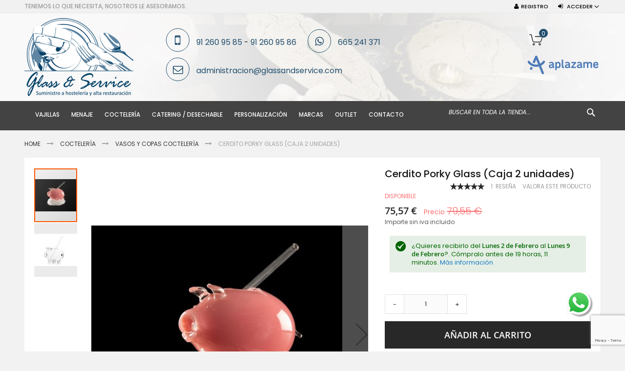

--- FILE ---
content_type: text/html; charset=UTF-8
request_url: https://glassandservice.com/cerdito-porky-glass-caja-3-unidades.html
body_size: 25108
content:
<!doctype html>
<html lang="es">
    <head prefix="og: http://ogp.me/ns# fb: http://ogp.me/ns/fb# product: http://ogp.me/ns/product#">
        <script>
    var BASE_URL = 'https://glassandservice.com/';
    var require = {
        "baseUrl": "https://glassandservice.com/static/version1760097649/frontend/Codazon/fastest_glass/es_ES"
    };
</script>
        <meta charset="utf-8"/>
<meta name="title" content="Cerdito Porky Glass (Caja 3 unidades)"/>
<meta name="description" content="Cerdito Porky Glass (Caja 3 unidades) Cerdito Porky Glass (Caja 3 unidades)
Vaso con forma de cerdito para cócteles y bebidas de fantasía.
Fabricado en vidrio borosilicato y diseñado para resistir el trabajo diario, golpes y ralladuras.
Pajita incluida"/>
<meta name="keywords" content="Cerdito Porky Glass (Caja 3 unidades) vaso porky vaso piggy mini cerdito 100x100 chef
vaso coctel vaso borosilicato copa medusa copa pez globo copa fugu vasos artesanales "/>
<meta name="robots" content="INDEX,FOLLOW"/>
<meta name="viewport" content="width=device-width, initial-scale=1, maximum-scale=1.0, user-scalable=no"/>
<meta name="format-detection" content="telephone=no"/>
<title>Cerdito Porky Glass (Caja 3 unidades)</title>
<link  rel="stylesheet" type="text/css"  media="all" href="https://glassandservice.com/static/version1760097649/_cache/merged/354f6b4d39bd7a2567774d5142f1c0ef.min.css" />
<link  rel="stylesheet" type="text/css"  media="screen and (min-width: 768px)" href="https://glassandservice.com/static/version1760097649/frontend/Codazon/fastest_glass/es_ES/css/styles-l.min.css" />
<link  rel="stylesheet" type="text/css"  media="print" href="https://glassandservice.com/static/version1760097649/frontend/Codazon/fastest_glass/es_ES/css/print.min.css" />
<link  rel="stylesheet" type="text/css"  media="all" href="https://glassandservice.com/static/version1760097649/_cache/merged/62315656dc49e0f5b2a72216ab60b477.min.css" />
<script  type="text/javascript"  src="https://glassandservice.com/static/version1760097649/_cache/merged/e44643a9eafba5e1dc8812f8cf2d1b12.min.js"></script>
<link  rel="canonical" href="https://glassandservice.com/cerdito-porky-glass-caja-3-unidades.html" />
<link  rel="icon" type="image/x-icon" href="https://glassandservice.com/media/favicon/default/favicon.gif" />
<link  rel="shortcut icon" type="image/x-icon" href="https://glassandservice.com/media/favicon/default/favicon.gif" />
<style type="text/css">
ul.cdz-product-labels {
    display: none !important;
}
.ribbon.discount-pill {
    background-color: #c97178;
    border-radius: 18px;
    color: #fff;
    font-size: 25px;
    font-style: italic;
    position: absolute;
    font-weight: bold;
    padding: 7px 12px;
    z-index: 10;
    top: 20px;
}
.product-item .ribbon.discount-pill {
    right: 5px;
}
.ribbon.discount-pill.p-view {
    right: -15px;
}

@media screen and (min-width: 768px) {
    .ribbon.discount-pill.p-view {
        right: 10px;
    }
}
.search.results > dl.block {
    display: none !important;
}
@media (max-width: 767px) {
.footer .link-toggle.expanded + .showhide {
    height: auto !important;
    visibility: visible !important;
    overflow: visible !important;
    opacity: 1 !important;
}
}
@media (min-width: 1024px){
.navigation li.level0>.level-top {
    padding: 0 7px !important;
}
}
@media (min-width: 768px), print {
  .navigation .level2  a {
    padding: 3px 20px !important;
  }
}
/*10-10-25*/
#desk_menu-container{display:block !important}
.cdz-horizontal-menu .groupmenu li.level0 > a.menu-link {
	padding: 8px 12px;
	background-color: unset;
	color: #fff;
	line-height: 40px !important;
}

@media only screen and (max-width: 767px) {
    .nav-sections-item-content ul{padding:0}
	.nav-sections-item-content .groupdrop-link{ padding-left: 10px;}
	
    .cdz-menu .item.level-top {
		margin-bottom: 3px;
        border: 1px solid #424242;
	}

	.cdz-horizontal-menu .groupmenu li.level0 > a.menu-link {	
		padding: 12px 8px;
		line-height: 1 !important;
        font: 500 12px / 1.35 Poppins, Helvetica Neue, Verdana, Arial, sans-serif;	
	}
    .cdz-menu .item.level-top > .menu-link { border-bottom: none;}	
	.cdz-menu p.groupdrop-title,.cdz-menu .groupdrop-link a{color: #fff; margin: 0;}
	.cdz-menu img{display:none}
	
	.cdz-menu .item.level-top > .dropdown-toggle:before { margin-top: 5px; color: #fff;}
	.cdz-menu .groupmenu-drop{ border: none; padding: 5px 15px;}
.cdz-menu .groupmenu-drop{ border: none !important; padding: 5px 15px !important;     overflow-y: auto;}
}
</style>
<script src="https://eu1-config.doofinder.com/2.x/7f9d398b-cf2f-41ab-9925-846cfa187557.js" async></script>
<!-- Start cookieyes banner --> <script id="cookieyes" type="text/javascript" src="https://cdn-cookieyes.com/client_data/99d8bd1198a6cfd8329d5c8d/script.js"></script> <!-- End cookieyes banner -->        
<!-- Google Tag Manager by MagePal -->
<script type="text/javascript">
    window.dataLayer = window.dataLayer || [];

</script>


<script type="text/x-magento-init">
    {
        "*": {
            "magepalGtmDatalayer": {
                "isCookieRestrictionModeEnabled": 0,
                "currentWebsite": 1,
                "cookieName": "user_allowed_save_cookie",
                "dataLayer": "dataLayer",
                "accountId": "GTM-PV8HRFC",
                "data": [{"ecommerce":{"currencyCode":"EUR"},"pageType":"catalog_product_view","list":"detail"},{"event":"productPage","product":{"id":"5805","sku":"Cerdito Porky Glass (Caja 2 unidades)","parent_sku":"Cerdito Porky Glass (Caja 2 unidades)","product_type":"simple","name":"Cerdito Porky Glass (Caja 2 unidades)","price":75.57,"attribute_set_id":"40","path":"Cerdito Porky Glass (Caja 2 unidades)","category":"Default Category","image_url":"https:\/\/glassandservice.com\/media\/catalog\/product\/c\/e\/cerdo_rosa_2.jpg"}}],
                "isGdprEnabled": 0,
                "gdprOption": 0,
                "addJsInHeader": 0,
                "containerCode": ""
            }
        }
    }
</script>
<!-- End Google Tag Manager by MagePal -->
<link href='https://fonts.googleapis.com/css?family=Poppins:200,200italic,300,300italic,400,400italic,500,500italic,600italic,600italic,700,700italic,800,800italic,900,900italic&amp;subset=latin' rel='stylesheet' type='text/css' />
<script type="text/javascript">
	var ThemeOptions = {
		box_wide: 0,
		rtl_layout: 0,
		sticky_header: 1	};
    var codazon = {
		enableStikyMenu: 1,
		alignVerMenuHeight: false	}
	if(navigator.userAgent.match(/iPhone|iPod|iPhone Simulator|iPod Simulator/i) !== null){
		document.addEventListener("DOMContentLoaded", function(event) {
			document.body.classList.add('iMenu');
		});
	}
</script>

<meta property="og:type" content="product" />
<meta property="og:title"
      content="Cerdito Porky Glass (Caja 2 unidades)" />
<meta property="og:image"
      content="https://glassandservice.com/media/catalog/product/cache/65329da84ab5fa62248d6725fc48291a/c/e/cerdo_rosa_2.jpg" />
<meta property="og:description"
      content="Cerdito Porky Glass (Caja 2 unidades)
Vaso con forma de cerdito para cócteles y bebidas de fantasía.
Fabricado en vidrio borosilicato y diseñado para resistir el trabajo diario, golpes y ralladuras.
Pajita incluida.
&nbsp;" />
<meta property="og:url" content="https://glassandservice.com/cerdito-porky-glass-caja-3-unidades.html" />
    <meta property="product:price:amount" content="75.57"/>
    <meta property="product:price:currency"
      content="EUR"/>
    </head>
    <body data-container="body"
          data-mage-init='{"loaderAjax": {}, "loader": { "icon": "https://glassandservice.com/static/version1760097649/frontend/Codazon/fastest_glass/es_ES/images/loader-2.gif"}}'
        itemtype="http://schema.org/Product" itemscope="itemscope" class="catalog-product-view product-cerdito-porky-glass-caja-3-unidades page-layout-1column">
        
<!-- Google Tag Manager by MagePal -->
<noscript><iframe src="//www.googletagmanager.com/ns.html?id=GTM-PV8HRFC"
height="0" width="0" style="display:none;visibility:hidden"></iframe></noscript>
<!-- End Google Tag Manager by MagePal -->

<script type="text/x-magento-init">
{	"*":{
		"Magento_Theme/js/fastest_fashion":{}
	}
}
</script>
<script type="text/x-magento-init">
    {
        "*": {
            "mage/cookies": {
                "expires": null,
                "path": "\u002F",
                "domain": ".glassandservice.com",
                "secure": false,
                "lifetime": "3600"
            }
        }
    }
</script>
    <noscript>
        <div class="message global noscript">
            <div class="content">
                <p>
                    <strong>Parece que JavaScript está deshabilitado en su navegador.</strong>
                    <span>Para obtener la mejor experiencia en nuestro sitio, asegúrese de activar Javascript en su navegador.</span>
                </p>
            </div>
        </div>
    </noscript>

<script>
    window.cookiesConfig = window.cookiesConfig || {};
    window.cookiesConfig.secure = false;
</script>
<script>
    require.config({
        map: {
            '*': {
                wysiwygAdapter: 'mage/adminhtml/wysiwyg/tiny_mce/tinymce4Adapter'
            }
        }
    });
</script>

<div class="page-wrapper"><header class="page-header"><div class="panel wrapper"><div class="panel header"><div class="header-stores">        <span class="greet welcome" data-bind="scope: 'customer'">
            <!-- ko if: customer().fullname  -->
            <span class="logged-in" data-bind="text: new String('¡ Bienvenido %1!').replace('%1', customer().fullname)">
            </span>
            <!-- /ko -->
            <!-- ko ifnot: customer().fullname  -->
            <span class="not-logged-in" data-bind='html:"Tenemos lo que necesita, nosotros le asesoramos."'></span>
                        <!-- /ko -->
        </span>
        <script type="text/x-magento-init">
        {
            "*": {
                "Magento_Ui/js/core/app": {
                    "components": {
                        "customer": {
                            "component": "Magento_Customer/js/view/customer"
                        }
                    }
                }
            }
        }
        </script>
    
</div><a class="action skip contentarea"
   href="#contentarea">
    <span>
        Ir al contenido    </span>
</a>
<ul class="header links"><li class="authorization-link switcher log-in" id="authorization-top-link"> 		<a style="display:none" class="log-in link" href="https://glassandservice.com/customer/account/login/referer/aHR0cHM6Ly9nbGFzc2FuZHNlcnZpY2UuY29tL2NlcmRpdG8tcG9ya3ktZ2xhc3MtY2FqYS0zLXVuaWRhZGVzLmh0bWw%2C/">
        Acceder    </a>
	<div class="actions dropdown options switcher-options">
		<div class="action toggle switcher-trigger" id="authorization-trigger">
			Acceder		</div>
		<div style="display:none;" id="cdz-login-form-dropdown" class="cdz-login-form-dropdown dropdown switcher-dropdown"  data-mage-init='{"dropdownDialog":{
					"appendTo":"#authorization-top-link > .options",
					"triggerTarget":"#authorization-trigger",
					"closeOnMouseLeave": false,
					"triggerClass":"active",
					"parentClass":"active",
					"buttons":null}}'>
			<div class="block block-customer-login">
    <div class="block-content" >
        <form class="form form-login"
              action="https://glassandservice.com/customer/account/loginPost/referer/aHR0cHM6Ly9nbGFzc2FuZHNlcnZpY2UuY29tL2NlcmRpdG8tcG9ya3ktZ2xhc3MtY2FqYS0zLXVuaWRhZGVzLmh0bWw,"
              method="post"
              data-mage-init='{"validation":{}}'>
            <input name="form_key" type="hidden" value="fj0PlXR6yjfVCw5A" />            <fieldset class="fieldset login" data-hasrequired="* Campos obligatorios">
                <div class="field email required">
                    <!--<label class="label" for="email"><span>Correo electrónico</span></label>-->
                    <div class="control">
                        <input placeholder="Correo electrónico" name="login[username]" value=""  autocomplete="off" type="email" class="input-text" title="Correo electrónico" data-validate="{required:true, 'validate-email':true}"/>
                    </div>
                </div>
                <div class="field password required">
                    <!--<label for="pass" class="label"><span>Contraseña</span></label>-->
                    <div class="control">
                        <input placeholder="Contraseña" name="login[password]" type="password"  autocomplete="off" class="input-text" title="Contraseña" data-validate="{required:true, 'validate-password':true}"/>
                    </div>
                </div>
                <div class="field-recaptcha" id="msp-recaptcha-container-mini" data-bind="scope:'msp-recaptcha-mini'">
    <!-- ko template: getTemplate() --><!-- /ko -->
</div>
<script type="text/x-magento-init">
{
    "#msp-recaptcha-container-mini": {
        "Magento_Ui/js/core/app": {"components":{"msp-recaptcha-002917f98e766a6bdbd03408ca1f3e92":{"component":"MSP_ReCaptcha\/js\/reCaptcha","reCaptchaId":"msp-recaptcha-002917f98e766a6bdbd03408ca1f3e92","zone":"login","settings":{"siteKey":"6Lc6G9AZAAAAAKXW_LkjErt5YU66KC2PJqlfXk1M","size":"invisible","badge":"inline","theme":null,"lang":null,"enabled":{"login":false,"create":true,"forgot":true,"contact":true,"review":true,"newsletter":true,"sendfriend":true,"paypal":true}}},"msp-recaptcha-mini":{"component":"MSP_ReCaptcha\/js\/reCaptcha","reCaptchaId":"msp-recaptcha-002917f98e766a6bdbd03408ca1f3e92","zone":"login","settings":{"siteKey":"6Lc6G9AZAAAAAKXW_LkjErt5YU66KC2PJqlfXk1M","size":"invisible","badge":"inline","theme":null,"lang":null,"enabled":{"login":false,"create":true,"forgot":true,"contact":true,"review":true,"newsletter":true,"sendfriend":true,"paypal":true}}}}}    }
}
</script>
                <div class="actions-toolbar">
                    <div class="">
						<button type="submit" class="action login primary" name="send"><span>Entrar</span></button></div>
						<!--<a class="action create primary" href="https://glassandservice.com/customer/account/create/"><span>Sign up</span></a>-->
					<div class="secondary">
					<a class="action remind" href="https://glassandservice.com/customer/account/forgotpassword/"><span>¿Olvidó su contraseña?</span></a>
					</div>
                </div>
            </fieldset>
        </form>
    </div>
</div>
		</div>
	</div>
	</li>
<li><a href="https://glassandservice.com/customer/account/create/" class="register-link" >Registro</a></li></ul></div></div><div class="header-wrapper-content sticky-menu"><div class="header content"><span data-action="toggle-nav" class="action nav-toggle"><span>Toggle Nav</span></span>
    <a class="logo" href="https://glassandservice.com/" title="">
        <img class="main-logo" src="https://glassandservice.com/media/logo/default/logotipo.png"
             alt=""
                                  />
                <img class="small-logo" src="https://glassandservice.com/media/codazon/themeoptions/background/logotipo-mobile.png"
             alt=""
                                  />      
    </a>
<div class="contact-block-wrapper">
<div class="contact-block"><span class="icon-circle"><span class="fa fa-mobile"><span class="hidden">Teléfono</span></span></span> <a href="tel:912609585">91 260 95 85</a> - <a href="tel:912609586">91 260 95 86</a></div>
<div class="contact-block"><span class="icon-circle"><span class="fa fa-whatsapp"><span class="hidden">Whatsapp:</span></span></span> <a href="https://api.whatsapp.com/send?phone=+34665241371">665 241 371</a></div>
<div class="contact-block"><span class="icon-circle"><span class="fa fa-envelope-o"><span class="hidden">Correo electrónico</span></span></span> <a href="mailto:administracion@glassandservice.com">administracion@glassandservice.com</a></div>
</div>
<div data-block="minicart" class="minicart-wrapper">
    <a class="action showcart" href="https://glassandservice.com/checkout/cart/"
       data-bind="scope: 'minicart_content'">
        <span class="text">Mi cesta</span>
        <span class="price-label" data-bind="html: getCartParam('subtotal')">
            <!-- ko if: getCartParam('subtotal') -->
        		<!-- ko text: getCartParam('subtotal') --><!-- /ko -->
        	<!-- /ko -->
        	<!-- ko ifnot: getCartParam('subtotal') -->
            	<!-- ko i18n: '0.00' --><!-- /ko -->
            <!-- /ko -->
        </span>
        <span class="counter qty empty"
              data-bind="css: { empty: !!getCartParam('summary_count') == false }, blockLoader: isLoading">
            <span class="counter-number">
             <!-- ko ifnot: getCartParam('summary_count') -->
                <!-- ko i18n: '0 ' --><!-- /ko -->
            <!-- /ko -->
            <!-- ko if: getCartParam('summary_count') -->
            	<!-- ko text: getCartParam('summary_count') --><!-- /ko -->
            <!-- /ko -->
            </span>
            <span class="counter-label">
            <!-- ko if: getCartParam('summary_count') -->
                <!-- ko text: getCartParam('summary_count') --><!-- /ko -->
                <!-- ko i18n: 'items' --><!-- /ko -->
            <!-- /ko -->
            </span>
        </span>
    </a>
            <div class="block block-minicart empty"
             data-role="dropdownDialog"
             data-mage-init='{"dropdownDialog":{
                "appendTo":"[data-block=minicart]",
                "triggerTarget":".showcart",
                "timeout": "2000",
                "closeOnMouseLeave": false,
                "closeOnEscape": true,
                "triggerClass":"active",
                "parentClass":"active",
                "buttons":[]}}'>
            <div id="minicart-content-wrapper" data-bind="scope: 'minicart_content'">
                <!-- ko template: getTemplate() --><!-- /ko -->
            </div>
                    </div>
        <script>
        window.checkout = {"shoppingCartUrl":"https:\/\/glassandservice.com\/checkout\/cart\/","checkoutUrl":"https:\/\/glassandservice.com\/checkout\/","updateItemQtyUrl":"https:\/\/glassandservice.com\/checkout\/sidebar\/updateItemQty\/","removeItemUrl":"https:\/\/glassandservice.com\/checkout\/sidebar\/removeItem\/","imageTemplate":"Magento_Catalog\/product\/image_with_borders","baseUrl":"https:\/\/glassandservice.com\/","minicartMaxItemsVisible":5,"websiteId":"1","maxItemsToDisplay":10,"storeId":"1","storeGroupId":"1","customerLoginUrl":"https:\/\/glassandservice.com\/customer\/account\/login\/referer\/aHR0cHM6Ly9nbGFzc2FuZHNlcnZpY2UuY29tL2NlcmRpdG8tcG9ya3ktZ2xhc3MtY2FqYS0zLXVuaWRhZGVzLmh0bWw%2C\/","isRedirectRequired":false,"autocomplete":"off","captcha":{"user_login":{"isCaseSensitive":false,"imageHeight":50,"imageSrc":"","refreshUrl":"https:\/\/glassandservice.com\/captcha\/refresh\/","isRequired":false,"timestamp":1768762122}}};
    </script>
    <script type="text/x-magento-init">
    {
        "[data-block='minicart']": {
            "Magento_Ui/js/core/app": {"components":{"minicart_content":{"children":{"subtotal.container":{"children":{"subtotal":{"children":{"subtotal.totals":{"config":{"display_cart_subtotal_incl_tax":0,"display_cart_subtotal_excl_tax":1,"template":"Magento_Tax\/checkout\/minicart\/subtotal\/totals"},"children":{"subtotal.totals.msrp":{"component":"Magento_Msrp\/js\/view\/checkout\/minicart\/subtotal\/totals","config":{"displayArea":"minicart-subtotal-hidden","template":"Magento_Msrp\/checkout\/minicart\/subtotal\/totals"}}},"component":"Magento_Tax\/js\/view\/checkout\/minicart\/subtotal\/totals"}},"component":"uiComponent","config":{"template":"Magento_Checkout\/minicart\/subtotal"}}},"component":"uiComponent","config":{"displayArea":"subtotalContainer"}},"item.renderer":{"component":"uiComponent","config":{"displayArea":"defaultRenderer","template":"Magento_Checkout\/minicart\/item\/default"},"children":{"item.image":{"component":"Magento_Catalog\/js\/view\/image","config":{"template":"Magento_Catalog\/product\/image","displayArea":"itemImage"}},"checkout.cart.item.price.sidebar":{"component":"uiComponent","config":{"template":"Magento_Checkout\/minicart\/item\/price","displayArea":"priceSidebar"}}}},"extra_info":{"component":"uiComponent","config":{"displayArea":"extraInfo"}},"promotion":{"component":"uiComponent","config":{"displayArea":"promotion"}}},"config":{"itemRenderer":{"default":"defaultRenderer","simple":"defaultRenderer","virtual":"defaultRenderer"},"template":"Magento_Checkout\/minicart\/content"},"component":"Magento_Checkout\/js\/view\/minicart"}},"types":[]}        },
        "*": {
            "Magento_Ui/js/block-loader": "https://glassandservice.com/static/version1760097649/frontend/Codazon/fastest_glass/es_ES/images/loader-1.gif"
        }
    }
    </script>
    <div class="aplazame-wrapper">
        <a href="/aplazame"><img src="/media/wysiwyg/logo-aplazame.png" class="hidden-xs hidden-sm logo-aplazame" alt="Aplazame"></a>
    </div>
</div>
</div><div class="header-wrapper-bottom"><div class="header content"><div class="header-main-menu">    <div class="sections nav-sections">
                <div class="section-items nav-sections-items"
             data-mage-init='{"tabs":{"openedState":"active"}}'>
                                            <div class="section-item-title nav-sections-item-title"
                     data-role="collapsible">
                    <a class="nav-sections-item-switch"
                       data-toggle="switch" href="#store.menu">
                        Menú                    </a>
                </div>
                <div class="section-item-content nav-sections-item-content"
                     id="store.menu"
                     data-role="content">
                    <div id="desk_menu-container" class="hidden-xs pos_static">
		<nav class="cdz-navigation" data-action="navigation">
	
<div class="cdz-menu no-loaded cdz-horizontal-menu dropdown-fullwidth  cdz-slide" id="menu-1-696c229e1c270" data-mage-init='{"megamenu":{"dropdownEffect":"slide","type":0,"useAjaxMenu":0,"menu":"main-navigation","ajaxUrl":"https:\/\/glassandservice.com\/megamenu\/index\/ajax\/","tabletLinkText":"\u003Cspan class=\"link-prefix\"\u003EGo to\u003C\/span\u003E \u003Cspan class=\"link-text\"\u003E%1\u003C\/span\u003E","pagingMenu":0}}'><ul class="groupmenu"><li class="item level0  level-top parent" >
	<a class="menu-link"  href="https://glassandservice.com/menaje/vajillas-para-hosteleria.html"> <span>Vajillas</span></a>
            <ul class="groupmenu-drop">
    	<li class="item level1  text-content" >
	        <div class=" groupmenu-drop-content groupmenu-width-24" style=" ">
        	        	<div class="row">
                        	<div class="col-sm-6"><p class="groupdrop-title">TIPO</p>
<ul class="groupdrop-link">
<li class="item"><a href="https://glassandservice.com/menaje/vajillas-para-hosteleria/platos-para-hosteleria.html">Platos para restaurante</a></li>
<li class="item"><a href="https://glassandservice.com/menaje/vajillas-para-hosteleria/vajilla-de-diseno.html">Vajillas de Diseño</a></li>
<li class="item"><a href="https://glassandservice.com/menaje/vajillas-para-hosteleria/fuentes-bandejas.html">Fuentes y bandejas</a></li>
<li class="item"><a href="https://glassandservice.com/menaje/vajillas-para-hosteleria/ensaladeras-y-bowls.html">Ensaladeras, bowls y ramequines</a></li>
<li class="item"><a href="https://glassandservice.com/menaje/vajillas-para-hosteleria/mini-sartenes.html">Mini Sartenes</a></li>



</ul>
</div>
                        	<div class="col-sm-6"><p class="groupdrop-title">MARCA</p>
<ul class="groupdrop-link">
<li class="item"><a href="https://glassandservice.com/menaje/vajillas-para-hosteleria/vajilla-pura-sangre.html">Vajilla Pura Sangre</a></li>
<li class="item"><a href="https://glassandservice.com/menaje/vajillas-para-hosteleria/vajilla-bonna.html">Vajilla Bonna</a></li>
<li class="item"><a href="https://glassandservice.com/menaje/vajillas-para-hosteleria/vajilla-viejo-valle.html">Vajilla Viejo Valle</a></li>
<li class="item"><a href="https://glassandservice.com/menaje/vajillas-para-hosteleria/vajlla-melamina.html">Vajlla Melamina</a></li>
<li class="item"><a href="https://glassandservice.com/menaje/vajillas-para-hosteleria/vajilla-irabia.html">Vajilla Irabia</a></li>
<li class="item"><a href="https://glassandservice.com/menaje/vajillas-para-hosteleria/vajilla-eurodra.html">Vajilla Eurodra</a></li>
<li class="item"><a href="https://glassandservice.com/menaje/vajillas-para-hosteleria/vajillas-clasicas.html">Vajillas Clásicas</a></li>
<li class="item"><a href="https://glassandservice.com/menaje/vajillas-para-hosteleria/vajilla-genware.html">Vajilla Genware</a></li>
</ul></div>
                        	<div class="col-sm-6"><p class="groupdrop-title">USO</p>
<ul class="groupdrop-link">
<li class="item"><a href="https://glassandservice.com/menaje/vajillas-para-hosteleria/platos-para-croquetas.html">Platos para croquetas</a></li>
<li class="item"><a href="https://glassandservice.com/menaje/vajillas-para-hosteleria/platos-para-tapas.html">Platos para tapas</a></li>
<li class="item"><a href="https://glassandservice.com/menaje/vajillas-para-hosteleria/platos-para-pasta.html">Platos para pasta</a></li>
<li class="item"><a href="https://glassandservice.com/menaje/vajillas-para-hosteleria/platos-para-postre.html">Platos para postres</a></li>
<li class="item"><a href="https://glassandservice.com/menaje/vajillas-para-hosteleria/platos-para-aperitivos.html">Platos para aperitivos</a></li>
<li class="item"><a href="https://glassandservice.com/menaje/vajillas-para-hosteleria/platos-soperos.html">Platos soperos</a></li>
<li class="item"><a href="https://glassandservice.com/menaje/vajillas-para-hosteleria/platos-para-pizza.html">Platos para pizza</a></li>
<li class="item"><a href="https://glassandservice.com/menaje/vajillas-para-hosteleria/platos-para-hamburguesa.html">Platos para hamburguesa</a></li>
<li class="item"><a href="https://glassandservice.com/menaje/vajillas-para-hosteleria/platos-para-pescado.html">Platos para pescado</a></li>
<li class="item"><a href="https://glassandservice.com/menaje/vajillas-para-hosteleria/platos-para-salsas.html">Platos para salsas</a></li>
<li class="item"><a href="https://glassandservice.com/menaje/vajillas-para-hosteleria/platos-con-asa.html"><span>Platos con asa</span></a></li>
<li class="item"><a href="https://glassandservice.com/menaje/vajillas-para-hosteleria/platos-para-escargot.html">Platos para escargot</a></li>
</ul>
</div>
                        	<div class="col-sm-6"><div class="groupdrop-banner"><a href="#"><img class="img-responsive" src="[data-uri]" data-menulazy="https://glassandservice.com/media/logo/default/logotipo.png" alt="" /></a></div></div>
                        </div>
                </div>
</li>
    </ul>
    </li>
<li class="item level0  level-top parent" >
	<a class="menu-link"  href="https://glassandservice.com/menaje.html"> <span>Menaje</span></a>
            <ul class="groupmenu-drop">
    	<li class="item level1  text-content" >
	        <div class=" groupmenu-drop-content groupmenu-width-24" style=" ">
        	        	<div class="row">
                        	<div class="col-sm-6"><p class="groupdrop-title">TIPO</p>
<ul class="groupdrop-link">
<li class="item"><a href="https://glassandservice.com/menaje/cuberteria-para-hosteleria.html">Cubertería para hostelería</a></li>
<li class="item"><a href="https://glassandservice.com/menaje/chuleteros-para-hosteleria.html">Chuleteros para hostelería</a></li>
<li class="item"><a href="https://glassandservice.com/menaje/vinagreras-saleros-y-molinillos.html">Vinagreras, saleros, molinillos y ceniceros</a></li>
<li class="item"><a href="https://glassandservice.com/menaje/portamenus.html">Portamenus</a></li>
<li class="item"><a href="https://glassandservice.com/menaje/servilleteros-para-hosteleria.html">Servilleteros para hostelería</a></li>
<li class="item"><a href="https://glassandservice.com/menaje/bandejas-de-camarero.html">Bandejas de camarero</a></li>
<li class="item"><a href="https://glassandservice.com/menaje/cubiteras-para-hosteleria.html">Cubiteras para hostelería</a></li>
<li class="item"><a href="https://glassandservice.com/menaje/complementos.html">Complementos</a></li>
<li class="item"><a href="https://glassandservice.com/menaje/teteras-de-acero-inox.html">Teteras de acero inox</a></li>
<li class="item"><a href="https://glassandservice.com/sala/equipamiento/mobiliario-para-restaurante.html">Mobiliario</a></li>

</ul>

</div>
                        	<div class="col-sm-6"><p class="groupdrop-title"><a href="https://glassandservice.com/menaje/cristaleria-para-hosteleria.html" style="font-weight:bold;    color: #000;">CRISTALERIA</a></p>
<ul class="groupdrop-link">
<li class="item"><a href="https://glassandservice.com/menaje/cristaleria-para-hosteleria/vasos.html">Vasos</a></li>
<li class="item"><a href="https://glassandservice.com/menaje/cristaleria-para-hosteleria/copas.html">Copas</a></li>
<li class="item"><a href="https://glassandservice.com/menaje/cristaleria-para-hosteleria/copas-de-vino.html">Copas de vino</a></li>
<li class="item"><a href="https://glassandservice.com/cocteleria/vasos-y-copas-cocteleria/copas-champagne.html">Copas de champagne y cava</a></li>
<li class="item"><a href="https://glassandservice.com/menaje/cristaleria-para-hosteleria/copas-burdeos.html">Copas Burdeos</a></li>
<li class="item"><a href="https://glassandservice.com/menaje/cristaleria-para-hosteleria/copas-borgona.html">Copas Borgoña</a></li>
<li class="item"><a href="https://glassandservice.com/menaje/cristaleria-para-hosteleria/copas-flauta.html">Copas Flauta</a></li>
<li class="item"><a href="https://glassandservice.com/menaje/cristaleria-para-hosteleria/copas-y-jarras-de-cerveza.html">Copas y Jarras de Cerveza</a></li>
<li class="item"><a href="https://glassandservice.com/menaje/cristaleria-para-hosteleria/copas-para-helado.html">Copas para helado</a></li>
<li class="item"><a href="https://glassandservice.com/menaje/cristaleria-para-hosteleria/tazas.html">Tazas</a></li>
</ul>
<p class="groupdrop-title"><a href="https://glassandservice.com/sala/terraza.html" style="font-weight:bold;    color: #000;">TERRAZA</a></p>
<ul class="groupdrop-link">
<li class="item"><a href="https://glassandservice.com/sala/terraza/sillas-para-terraza-de-restaurante.html">Sillas para terraza</a></li>
<li class="item"><a href="https://glassandservice.com/sala/terraza/mesas-para-terraza.html">Mesas para terraza</a></li>
<li class="item"><a href="https://glassandservice.com/sala/terraza/estufas-para-terraza.html">Estufas para terraza</a></li>
<li class="item"><a href="https://glassandservice.com/sala/terraza/ventiladores-para-terraza.html">Ventiladores para terraza</a></li>
<li class="item"><a href="https://glassandservice.com/sala/terraza/sombrillas-para-terraza.html">Sombrillas para terraza</a></li></div>
                        	<div class="col-sm-6"><p class="groupdrop-title"><a href="https://glassandservice.com/menaje/menaje-cocina.html" style="font-weight:bold;    color: #000;">MENAJE COCINA</a></p>
<ul class="groupdrop-link">
<li class="item"><a href="https://glassandservice.com/menaje/menaje-cocina/ollas.html">Ollas</a></li>
<li class="item"><a href="https://glassandservice.com/menaje/menaje-cocina/cacerolas.html">Cacerolas</a></li>
<li class="item"><a href="https://glassandservice.com/menaje/menaje-cocina/cazos-y-espumaderas.html">Cazos y cazuelas</a></li>
<li class="item"><a href="https://glassandservice.com/menaje/menaje-cocina/sartenes.html">Sartenes</a></li>
<li class="item"><a href="https://glassandservice.com/menaje/menaje-cocina/basculas.html">Básculas</a></li>
<li class="item"><a href="https://glassandservice.com/menaje/menaje-cocina/tuppers.html">Tuppers</a></li>
<li class="item"><a href="https://glassandservice.com/menaje/menaje-cocina/cubetas.html">Cubetas</a></li>
<li class="item"><a href="https://glassandservice.com/menaje/menaje-cocina/cuchillos.html">Cuchillos</a></li>
<li class="item"><a href="https://glassandservice.com/menaje/menaje-cocina/rustideras.html">Rustideras</a></li>
<li class="item"><a href="https://glassandservice.com/menaje/menaje-cocina/equipamiento.html">Mesas y Carros de Servicio</a></li>
<li class="item"><a href="https://glassandservice.com/menaje/menaje-cocina/maquinaria.html">Maquinaria</a></li>
<li class="item last"><a href="https://glassandservice.com/menaje/menaje-cocina/limpieza.html">Limpieza</a></li>
</ul>



</div>
                        	<div class="col-sm-6">
<div class="groupdrop-banner"><a href="#"><img class="img-responsive" src="[data-uri]" data-menulazy="https://glassandservice.com/media/logo/default/logotipo.png" alt="" /></a></div></div>
                        </div>
                </div>
</li>
    </ul>
    </li>
<li class="item level0  level-top parent" >
	<a class="menu-link"  href="https://glassandservice.com/cocteleria.html"> <span>Coctelería</span></a>
            <ul class="groupmenu-drop">
    	<li class="item level1  text-content" >
	        <div class=" groupmenu-drop-content groupmenu-width-24" style=" ">
        	        	<div class="row">
                        	<div class="col-sm-8"><p class="groupdrop-title"><a href="https://glassandservice.com/cocteleria/menaje-cocteleria.html" style="font-weight:bold;    color: #000;">MENAJE COCTELERÍA</a></p>
<ul class="groupdrop-link">
<li class="item"><a href="https://glassandservice.com/cocteleria/menaje-cocteleria/cocteleras.html">Cocteleras</a></li>
<li class="item"><a href="https://glassandservice.com/cocteleria/menaje-cocteleria/medidores-jiggers.html">Medidores / Jiggers</a></li>
<li class="item"><a href="https://glassandservice.com/cocteleria/menaje-cocteleria/barspoons-cucharas.html">Barspoons / Cucharas</a></li>
<li class="item"><a href="https://glassandservice.com/cocteleria/menaje-cocteleria/complementos.html">Complementos</a></li>
<li class="item"><a href="https://glassandservice.com/cocteleria/menaje-cocteleria/batidoras.html">Batidoras</a></li>
<li class="item"><a href="https://glassandservice.com/cocteleria/menaje-cocteleria/ahumadores-aromatizadores.html">Ahumadores / Aromatizadores</a></li>
<li class="item"><a href="https://glassandservice.com/cocteleria/menaje-cocteleria/hielo-seco-heladores.html">Hielo Seco / Heladores</a></li>
<li class="item"><a href="https://glassandservice.com/cocteleria/menaje-cocteleria/deshidratadores.html">Deshidratadores</a></li>
<li class="item"><a href="https://glassandservice.com/cocteleria/menaje-cocteleria/tecnicas-mixologia.html">Técnicas Mixología</a></li>
</ul></div>
                        	<div class="col-sm-8"><p class="groupdrop-title"><a href="https://glassandservice.com/cocteleria/vasos-y-copas-cocteleria.html" style="font-weight:bold;    color: #000;">VASOS Y COPAS COCTELERÍA</a></p>
<ul class="groupdrop-link">
<li class="item"><a href="https://glassandservice.com/cocteleria/vasos-y-copas-cocteleria/copas-coctel.html">Copas Coctel</a></li>
<li class="item"><a href="https://glassandservice.com/cocteleria/vasos-y-copas-cocteleria/copas-para-combinados.html">Copas para Combinados/ Jiggers</a></li>
<li class="item"><a href="https://glassandservice.com/cocteleria/vasos-y-copas-cocteleria/vasos-tiki.html">Vasos Tiki</a></li>
<li class="item"><a href="https://glassandservice.com/cocteleria/vasos-y-copas-cocteleria/moscow-mule-y-julep.html">Moscow Mule y Julep</a></li>
<li class="item"><a href="https://glassandservice.com/cocteleria/vasos-y-copas-cocteleria/vasos-old-fashion.html">Vasos Old Fashion</a></li>
<li class="item"><a href="https://glassandservice.com/cocteleria/vasos-y-copas-cocteleria/copas-martini.html">Copas Martini​</a></li>
<li class="item"><a href="https://glassandservice.com/cocteleria/vasos-y-copas-cocteleria/copas-coupe.html">Copas Coupe​</a></li>
<li class="item"><a href="https://glassandservice.com/cocteleria/vasos-y-copas-cocteleria/copas-margarita.html">Copas Margarita​</a></li>
<li class="item"><a href="https://glassandservice.com/cocteleria/vasos-y-copas-cocteleria/copas-balon.html">Copas Balón​</a></li>
<li class="item"><a href="https://glassandservice.com/cocteleria/vasos-y-copas-cocteleria/copas-champagne.html">Copas Champagne​</a></li>
</ul></div>
                        	<div class="col-sm-8">
<div class="groupdrop-banner"><a href="#"><img class="img-responsive" src="[data-uri]" data-menulazy="https://glassandservice.com/media/logo/default/logotipo.png" alt=""></a></div></div>
                        </div>
                </div>
</li>
    </ul>
    </li>
<li class="item level0  level-top parent" >
	<a class="menu-link"  href="https://glassandservice.com/catering.html"> <span>Catering / Desechable</span></a>
            <ul class="groupmenu-drop">
    	<li class="item level1  text-content" >
	        <div class=" groupmenu-drop-content groupmenu-width-4" style=" ">
        	            	<ul class="groupdrop-link">
<li class="item"><a href="https://glassandservice.com/catering/un-solo-uso.html">Desechables</a></li>
<li class="item"><a href="https://glassandservice.com/catering/catering.html">Catering</a></li>
<li class="item"><a href="https://glassandservice.com/catering/take-away.html">Take away</a></li>
</ul>                </div>
</li>
    </ul>
    </li>
<li class="item level0  level-top parent" >
	<a class="menu-link"  href="https://glassandservice.com/personalizacion.html"> <span>Personalización</span></a>
            <ul class="groupmenu-drop">
    	<li class="item level1  text-content" >
	        <div class=" groupmenu-drop-content groupmenu-width-24" style=" ">
        	            	<ul class="groupdrop-link">
<li class="item"><a href="https://glassandservice.com/personalizacion/platos-personalizados-con-logo.html">Platos personalizados con logo</a></li>
<li class="item"><a href="https://glassandservice.com/personalizacion/vasos-y-copas-personalizadas-con-logo.html">Vasos y copas personalizadas con logo</a></li>
<li class="item"><a href="https://glassandservice.com/personalizacion/servilletas-desechables-personalizadas.html">Servilletas desechables personalizadas</a></li>
</ul>                </div>
</li>
    </ul>
    </li>
<li class="item level0  level-top parent" >
	<a class="menu-link"  href=""> <span>Marcas</span></a>
            <ul class="groupmenu-drop">
    	<li class="item level1  text-content" >
	        <div class=" groupmenu-drop-content groupmenu-width-24" style=" ">
        	        	<div class="row">
                        	<div class="col-sm-6"><div class="groupdrop-banner space-top">
<a href="https://glassandservice.com/brand/viejo-valle"><img class="img-responsive" src="[data-uri]" data-menulazy="https://glassandservice.com/media/wysiwyg/codazon/menu/logo-viejo-valle.png" alt="" /></a>
Viejo Valle
</div>
<hr/>
<div class="groupdrop-banner space-top">
<a href="https://glassandservice.com/brand/vicrila"><img class="img-responsive" src="[data-uri]" data-menulazy="https://glassandservice.com/media/wysiwyg/codazon/menu/vicrila-logo.jpg" alt="" /></a>
Vicrila
</div>
<hr/></div>
                        	<div class="col-sm-6"><div class="groupdrop-banner space-top">
<a href="https://glassandservice.com/brand/pura-sangre"><img class="img-responsive" src="[data-uri]" data-menulazy="https://glassandservice.com/media/wysiwyg/codazon/menu/purasangre.jpg" alt="" /></a>
Pura Sangre
</div>
<hr/>
<div class="groupdrop-banner space-top">
<a href="https://glassandservice.com/brand/arcoroc"><img class="img-responsive" src="[data-uri]" data-menulazy="https://glassandservice.com/media/wysiwyg/codazon/menu/arcoroc-logo.jpg" alt="" /></a>
Arcoroc
</div>
<hr/></div>
                        	<div class="col-sm-6"><div class="groupdrop-banner space-top">
<a href="https://glassandservice.com/brand/bonna"><img class="img-responsive" src="[data-uri]" data-menulazy="https://glassandservice.com/media/wysiwyg/codazon/menu/Bonna-logo.jpg" alt="" /></a>
Bonna
</div>
<hr/>
<div class="groupdrop-banner space-top">
<a href="https://glassandservice.com/brand/nude"><img class="img-responsive" src="[data-uri]" data-menulazy="https://glassandservice.com/media/codazon_cache/brand/250x/wysiwyg/nude.jpg" alt="" /></a>
Nude
</div>
<hr/></div>
                        	<div class="col-sm-6"><div class="groupdrop-banner space-top">
<a href="https://glassandservice.com/brand/libbey"><img class="img-responsive" src="[data-uri]" data-menulazy="https://glassandservice.com/media/wysiwyg/codazon/menu/Libbey-logo.jpg" alt="" /></a>
Libbey
</div>
<hr/>
<div class="groupdrop-banner space-top">
<a href="https://glassandservice.com/brands">Todas marcas</a>
</div>
<hr/></div>
                        </div>
                </div>
</li>
    </ul>
    </li>
<li class="item level0  level-top" >
	<a class="menu-link"  href="https://glassandservice.com/outlet.html"> <span>Outlet</span></a>
        </li>
<li class="item level0  level-top" >
	<a class="menu-link"  href="https://glassandservice.com/contact"> <span>Contacto</span></a>
        </li>
</ul></div>
	</nav>
</div>                </div>
                                            <div class="section-item-title nav-sections-item-title"
                     data-role="collapsible">
                    <a class="nav-sections-item-switch"
                       data-toggle="switch" href="#store.links">
                        Cuenta                    </a>
                </div>
                <div class="section-item-content nav-sections-item-content"
                     id="store.links"
                     data-role="content">
                    <!-- Account links -->                </div>
                                    </div>
    </div>
</div><div class="search-wrapper">
	<div class="search-content block block-search" id="search-content">
        <a class="search-icon" title="Search" href="javascript:void(0);"><span>Search</span></a>        
		
		<div class="search-form-container"  >
			<form class="form minisearch" id="search_mini_form" action="https://glassandservice.com/catalogsearch/result/" method="get">
				<div class="field search">
					<label class="label" for="search" data-role="minisearch-label">
						<span>Search</span>
					</label>
					<div class="control">
						<input id="search"
                           data-mage-init='{"quickSearch":{
                                "formSelector":"#search_mini_form",
                                "url":"https://glassandservice.com/search/ajax/suggest/",
                                "destinationSelector":"#search_autocomplete"}
                           }'
                           type="text"
                           name="q"
                           value=""
                           placeholder="Buscar en toda la tienda..."
                           class="input-text"
						   onfocus="this.placeholder = ''" 
						   onblur="this.placeholder = 'Buscar en toda la tienda...'"
                           maxlength="128"
                           role="combobox"
                           aria-haspopup="false"
                           aria-autocomplete="both"
                           autocomplete="off"/>
						<div id="search_autocomplete" class="search-autocomplete"></div>
						<div class="nested">
    <a class="action advanced" href="https://glassandservice.com/catalogsearch/advanced/" data-action="advanced-search">
        Búsqueda avanzada    </a>
</div>

<div data-bind="scope: 'searchsuiteautocomplete_form'">
    <!-- ko template: getTemplate() --><!-- /ko -->
</div>

<script type="text/x-magento-init">
{
    "*": {
        "Magento_Ui/js/core/app": {
            "components": {
                "searchsuiteautocomplete_form": {
                    "component": "MageWorx_SearchSuiteAutocomplete/js/autocomplete"
                },
                "searchsuiteautocompleteBindEvents": {
                    "component": "MageWorx_SearchSuiteAutocomplete/js/bindEvents",
                    "config": {
                        "searchFormSelector": "#search_mini_form",
                        "searchButtonSelector": "button.search",
                        "inputSelector": "#search, #mobile_search, .minisearch input[type=\"text\"]",
                        "searchDelay": "500"
                    }
                },
                "searchsuiteautocompleteDataProvider": {
                    "component": "MageWorx_SearchSuiteAutocomplete/js/dataProvider",
                    "config": {
                        "url": "https://glassandservice.com/mageworx_searchsuiteautocomplete/ajax/index/"
                    }
                }
            }
        }
    }
}
</script>					</div>
				</div>
				<div class="actions">
					<button type="submit"
					title="Search"
					class="action search primary">
						<span>Search</span>
					</button>
				</div>
			</form>
		</div>
		
	</div>
</div>
</div></div></div></header><div class="breadcrumbs">
    <ul class="items">
                    <li class="item 0">
                            <a href="https://glassandservice.com/" title="Go to Home Page">Home</a>
                        </li>
                    <li class="item 1">
                            <a href="https://glassandservice.com/cocteleria.html" title="Coctelería">Coctelería</a>
                        </li>
                    <li class="item 2">
                            <a href="https://glassandservice.com/cocteleria/vasos-y-copas-cocteleria.html" title="Vasos y copas coctelería">Vasos y copas coctelería</a>
                        </li>
                    <li class="item 3">
                            Cerdito Porky Glass (Caja 2 unidades)                        </li>
            </ul>
</div>
<main id="maincontent" class="page-main"><a id="contentarea" tabindex="-1"></a>
<div class="page messages"><div data-placeholder="messages"></div>
<div data-bind="scope: 'messages'">
    <!-- ko if: cookieMessages && cookieMessages.length > 0 -->
    <div role="alert" data-bind="foreach: { data: cookieMessages, as: 'message' }" class="messages">
        <div data-bind="attr: {
            class: 'message-' + message.type + ' ' + message.type + ' message',
            'data-ui-id': 'message-' + message.type
        }">
            <div data-bind="html: $parent.prepareMessageForHtml(message.text)"></div>
        </div>
    </div>
    <!-- /ko -->

    <!-- ko if: messages().messages && messages().messages.length > 0 -->
    <div role="alert" data-bind="foreach: { data: messages().messages, as: 'message' }" class="messages">
        <div data-bind="attr: {
            class: 'message-' + message.type + ' ' + message.type + ' message',
            'data-ui-id': 'message-' + message.type
        }">
            <div data-bind="html: $parent.prepareMessageForHtml(message.text)"></div>
        </div>
    </div>
    <!-- /ko -->
</div>
<script type="text/x-magento-init">
    {
        "*": {
            "Magento_Ui/js/core/app": {
                "components": {
                        "messages": {
                            "component": "Magento_Theme/js/view/messages"
                        }
                    }
                }
            }
    }
</script>
</div><div class="columns"><div class="column main"><div class="product-main-content"><div class="product media"><a id="gallery-prev-area" tabindex="-1"></a>
<div class="action-skip-wrapper"><a class="action skip gallery-next-area"
   href="#gallery-next-area">
    <span>
        Saltar al final de la galería de imágenes    </span>
</a>
</div><script type="text/javascript">
		
	require(['jquery','Magento_Catalog/js/cdzZoom','Magento_Ui/js/modal/modal'],function ($) {
		var imgModal = false, $imgBox = false;
		var widthImage = 1000;
		$("[data-gallery-role=gallery-placeholder]").on("gallery:loaded",function () {
			
			var widthColumn = $('.columns').width();
			var percentWidthImage = widthImage/widthColumn * 100;
			var percentWidthInfo = 100 - percentWidthImage - 3;
			if(percentWidthImage < 61)	
			{
				$('.product.media').css('width',percentWidthImage+'%');
				$('.product-info-main').css('width',percentWidthInfo+'%');
			}
					});
				$("[data-gallery-role=gallery-placeholder]").on("fotorama:showend fotorama:load",function () {
			var $this = $(this);
			var $stage = $('.fotorama__stage',$this);
			$('.fotorama__stage__frame',$stage).each(function(i,e){
				var $frame = $(this);
				$frame.cdzZoom();
				if(imgModal){
					$('.magnify',$this).on('click',function(e){
						e.preventDefault();
						$('.full-img',$imgBox).attr('src',$('.fotorama__active').attr('href'));
						imgModal.modal('openModal');
					});
				}
			});
		});
			})
</script>
<div class="gallery-placeholder _block-content-loading" data-gallery-role="gallery-placeholder">
    <div data-role="loader" class="loading-mask">
        <div class="loader">
            <img src="https://glassandservice.com/static/version1760097649/frontend/Codazon/fastest_glass/es_ES/images/loader-1.gif"
                 alt="Cargando...">
        </div>
    </div>
</div>
<!--Fix for jumping content. Loader must be the same size as gallery.-->
<script>
    var config = {
            "width": 1000,
            "thumbheight": 110,
            "navtype": "slides",
            "height": 1000        },
        thumbBarHeight = 0,
        loader = document.querySelectorAll('[data-gallery-role="gallery-placeholder"] [data-role="loader"]')[0];

    if (config.navtype === 'horizontal') {
        thumbBarHeight = config.thumbheight;
    }    
	
    loader.style.paddingBottom = ( config.height / config.width * 100) + "%";
</script>
<script type="text/x-magento-init">
    {
        "[data-gallery-role=gallery-placeholder]": {
            "mage/gallery/gallery": {
                "mixins":["magnifier/magnify"],
                "magnifierOpts": {"fullscreenzoom":"5","top":"","left":"","width":"","height":"","eventType":"hover","enabled":false},
                "data": [{"thumb":"https:\/\/glassandservice.com\/media\/catalog\/product\/cache\/6476b69c2e4a68bbcefdd9e1029f4388\/c\/e\/cerdo_rosa_2.jpg","img":"https:\/\/glassandservice.com\/media\/catalog\/product\/cache\/be7bf90a371cf13c97562dc8f140e142\/c\/e\/cerdo_rosa_2.jpg","full":"https:\/\/glassandservice.com\/media\/catalog\/product\/cache\/086ad2f13037848b66497e81ae8e7cb7\/c\/e\/cerdo_rosa_2.jpg","caption":"Cerdito Porky Glass (Caja 2 unidades)","position":"1","isMain":true,"type":"image","videoUrl":null},{"thumb":"https:\/\/glassandservice.com\/media\/catalog\/product\/cache\/6476b69c2e4a68bbcefdd9e1029f4388\/c\/e\/cerdo_rosa_2_1.jpg","img":"https:\/\/glassandservice.com\/media\/catalog\/product\/cache\/be7bf90a371cf13c97562dc8f140e142\/c\/e\/cerdo_rosa_2_1.jpg","full":"https:\/\/glassandservice.com\/media\/catalog\/product\/cache\/086ad2f13037848b66497e81ae8e7cb7\/c\/e\/cerdo_rosa_2_1.jpg","caption":"Cerdito Porky Glass (Caja 2 unidades)","position":"2","isMain":false,"type":"image","videoUrl":null}],
                "options": {
                                        	"nav": "thumbs",
                                        "loop": true,
                    "keyboard": true,
                    "arrows": true,
                    "allowfullscreen": true,
                    "showCaption": false,
                    "width": 1000,
                    "thumbwidth": 88,
                    "thumbheight": 110,
                    "height": 1000,
                                            "transitionduration": 500,
                                        "transition": "slide",
                                            "navarrows": 1,
                                        "navtype": "slides",
                    "navdir": "vertical",
                    "direction": "ltr"
                },
                "fullscreen": {
                    "nav": "thumbs",
                    "loop": true,
                    "navdir": "horizontal",
                    "navarrows": false,
                    "navtype": "slides",
                    "arrows": false,
                    "showCaption": false,
                                            "transitionduration": 500,
                                            "transition": "dissolve"
                },
                "breakpoints": {"mobile":{"conditions":{"max-width":"767px"},"options":{"options":{"nav":"dots"}}}}            }
        }
    }
</script>

<script type="text/x-magento-init">
    {
        "[data-gallery-role=gallery-placeholder]": {
            "Magento_ProductVideo/js/fotorama-add-video-events": {
                "videoData": [{"mediaType":"image","videoUrl":null,"isBase":true},{"mediaType":"image","videoUrl":null,"isBase":false}],
                "videoSettings": [{"playIfBase":"0","showRelated":"0","videoAutoRestart":"0"}],
                "optionsVideoData": []            }
        }
    }
</script>
<div class="action-skip-wrapper"><a class="action skip gallery-prev-area"
   href="#gallery-prev-area">
    <span>
        Saltar al comienzo de la galería de imágenes    </span>
</a>
</div><a id="gallery-next-area" tabindex="-1"></a>
</div><div class="product-info-main"><div class="page-title-wrapper&#x20;product">
    <h1 class="page-title"
                >
        <span class="base" data-ui-id="page-title-wrapper" itemprop="name">Cerdito Porky Glass (Caja 2 unidades)</span>    </h1>
            <div class="product-reviews-summary" itemprop="aggregateRating" itemscope itemtype="http://schema.org/AggregateRating">
                <div class="rating-summary">
             <span class="label"><span>Valoración:</span></span>
             <div class="rating-result" title="100%">
                 <span style="width:100%">
                     <span>
                         <span itemprop="ratingValue">100</span>% of <span itemprop="bestRating">100</span>
                     </span>
                 </span>
             </div>
         </div>
                <div class="reviews-actions">
            <a class="action view"
               href="https://glassandservice.com/cerdito-porky-glass-caja-3-unidades.html#reviews">
                <span itemprop="reviewCount">1</span>&nbsp;
                <span>Reseña</span>
            </a>
            <a class="action add" href="https://glassandservice.com/cerdito-porky-glass-caja-3-unidades.html#review-form">Valora este producto</a>
        </div>
    </div>
</div>
<div class="product-info-stock-sku">
            <div class="stock available" title="Disponibilidad">
            <span>Disponible</span>
        </div>
    </div>
<div class="product-info-price"><div class="price-box price-final_price" data-role="priceBox" data-product-id="5805" data-price-box="product-id-5805">
    <span class="special-price">
        

<span class="price-container price-final_price&#x20;tax&#x20;weee"
        >
            <span class="price-label">Special Price</span>
        <span  id="product-price-5805"                data-price-amount="75.57"
        data-price-type="finalPrice"
        class="price-wrapper "
    ><span class="price">75,57 €</span></span>
        </span>
    </span>
    <span class="old-price">
        

<span class="price-container price-final_price&#x20;tax&#x20;weee"
        >
            <span class="price-label">Precio</span>
        <span  id="old-price-5805"                data-price-amount="79.55"
        data-price-type="oldPrice"
        class="price-wrapper "
    ><span class="price">79,55 €</span></span>
        </span>
    </span>

</div></div>
<script>
    require(["jquery", "mage/translate"], function ($) {
        $.mage.translate.add({"days":"d\u00edas","day":"day","hours":"horas","hour":"hora","minutes":"minutos","minute":"minute","mins":"minutos","min":"minuto","seconds":"segundos","second":"segundo"})
    });
</script>
<div class='estimatedDeliveryDate message success'><div>¿Quieres recibirlo del <strong>Lunes 2 de Febrero</strong> al <strong>Lunes 9 de Febrero</strong>?. Cómpralo antes de <span class='countdown-selector edd_countdown ' countdown='69078'></span><script>window.format='3'; window.type='0'; window.realTime='1'; if(window.realTime>0) EstimatedDeliveryDate.countdown.start(true); else EstimatedDeliveryDate.countdown.update(false); </script>. <a href="/disponibilidad-de-productos" class="edd-mi" target="_blank">Más información</a></div></div><script type='text/javascript'>edd_product_id='5805';edd_data_updateFPC_url='https://glassandservice.com/estimateddeliverydate/message/update/';</script>
<div class="product-add-form">
    <form action="https://glassandservice.com/checkout/cart/add/uenc/aHR0cHM6Ly9nbGFzc2FuZHNlcnZpY2UuY29tL2NlcmRpdG8tcG9ya3ktZ2xhc3MtY2FqYS0zLXVuaWRhZGVzLmh0bWw%2C/product/5805/" method="post"
          id="product_addtocart_form">
        <input type="hidden" name="product" value="5805" />
        <input type="hidden" name="selected_configurable_option" value="" />
        <input type="hidden" name="related_product" id="related-products-field" value="" />
        <input type="hidden" name="item"  value="5805" />
        <input name="form_key" type="hidden" value="fj0PlXR6yjfVCw5A" />                	                   
            	<div class="box-tocart">
    <div class="fieldset">
                <div class="field qty">
            <label class="label" for="qty"><span>Cantidad</span></label>
            <div class="control">
            	<div class="qty-minus"> <a class="btn-qty minus" href="#">-</a></div>
		<div class="qty-input">
                	<input type="number"
		               name="qty"
		               id="qty"
		               maxlength="12"
		               value="1"
		               title="Cantidad" class="input-text qty"
		               data-validate="{&quot;required-number&quot;:true,&quot;validate-item-quantity&quot;:{&quot;minAllowed&quot;:1,&quot;maxAllowed&quot;:10000}}"
		               />
                       </div>
		<div class="qty-plus"> <a class="btn-qty plus" href="#">+</a></div>
            </div>
        </div>
        <script type="text/javascript">
		require(['jquery','domReady!'],function($){
			$(".btn-qty").click(function (event) {
				var $button = $(this);
				var oldValue = $button.closest('.control').find("input#qty").val();
				var defaultValue = 1;
				if ($button.hasClass('plus')) {
					var newVal = parseFloat(oldValue) + 1;
				} else {
					if (oldValue > defaultValue) {
					    var newVal = parseFloat(oldValue) - 1;
					} else {
					    newVal = defaultValue;
					}
				}
				$button.closest('.control').find("input#qty").val(newVal);
				event.preventDefault();
			});

		});
        </script>
                <div class="actions">
            <button type="submit"
                    title="Añadir al carrito"
                    class="action primary tocart"
                    id="product-addtocart-button">
                <span>Añadir al carrito</span>
            </button>
            
<div id="instant-purchase" data-bind="scope:'instant-purchase'">
    <!-- ko template: getTemplate() --><!-- /ko -->
</div>
<script type="text/x-magento-init">
    {
        "#instant-purchase": {
            "Magento_Ui/js/core/app": {"components":{"instant-purchase":{"component":"Magento_InstantPurchase\/js\/view\/instant-purchase","config":{"template":"Magento_InstantPurchase\/instant-purchase","buttonText":"Instant Purchase","purchaseUrl":"https:\/\/glassandservice.com\/instantpurchase\/button\/placeOrder\/"}}}}        }
    }
</script>
        </div>
    </div>
</div>
<script>
    require([
        'jquery',
        'mage/mage',
        'Magento_Catalog/product/view/validation',
        'Magento_Catalog/js/catalog-add-to-cart'
    ], function ($) {
        'use strict';

        $('[id="product_addtocart_form"]').mage('validation', {
            radioCheckboxClosest: '.nested',
            submitHandler: function (form) {
                var widget = $(form).catalogAddToCart({
                    bindSubmit: false
                });

                widget.catalogAddToCart('submitForm', $(form));

                return false;
            }
        });
    });
</script>
           
        
             
        
                <div class="product-addto-links" data-role="add-to-links">
    <script type="text/x-magento-init">
    {
        "body": {
            "addToWishlist": {"productType":"simple"}        }
    }
</script>

<a href="#" data-post='{"action":"https:\/\/glassandservice.com\/catalog\/product_compare\/add\/","data":{"product":"5805","uenc":"aHR0cHM6Ly9nbGFzc2FuZHNlcnZpY2UuY29tL2NlcmRpdG8tcG9ya3ktZ2xhc3MtY2FqYS0zLXVuaWRhZGVzLmh0bWw,"}}'
        data-role="add-to-links"
        class="action tocompare"><span>Añadir para comparar</span></a>

</div>
        <div class="product-info-staticblock"><div id="amasty-promo-countdown-lpgxkkmbsgiiyoznfixjruuyb3lhuqgg-1578391200-1580515199" data-bind="scope: 'amasty-promo-countdown-lpgxkkmbsgiiyoznfixjruuyb3lhuqgg-1578391200-1580515199'">
    <style type="text/css">
        </style>
    <!-- ko template: getTemplate() --><!-- /ko -->
    <script type="text/x-magento-init">
        {
            "*": {
                "Magento_Ui/js/core/app": {
                    "components": {
                        "amasty-promo-countdown-lpgxkkmbsgiiyoznfixjruuyb3lhuqgg-1578391200-1580515199": {
                            "component": "Amasty_PromoCountdown/js/countdown",
                            "widgetId": "amasty-promo-countdown-lpgxkkmbsgiiyoznfixjruuyb3lhuqgg-1578391200-1580515199",
                            "serviceUrl": "https://glassandservice.com/rest/default/V1/promo-countdown/service/date/difference/",
                            "targetTime": "1580515199",
                            "startTime": "1578391200",
                            "link": "",
                            "backgroundColor": "",
                            "backgroundColorLight": "#8d8d8d",
                            "textBefore": "Rebajas de Enero",
                            "textAfter": "Compre nuestros productos con un descuento especial",
                            "designClass": "-default",
                            "children": {
                                "default": {
                                    "component": "uiComponent",
                                    "template" : "Amasty_PromoCountdown/design/default",
                                    "displayArea": "design"
                                }
                            }
                        }
                    }
                }
            }
        }
    </script>
</div>
</div>	        
    </form>
</div>
<script>
    require([
        'jquery',
        'priceBox'
    ], function($){
        var dataPriceBoxSelector = '[data-role=priceBox]',
            dataProductIdSelector = '[data-product-id=5805]',
            priceBoxes = $(dataPriceBoxSelector + dataProductIdSelector);

        priceBoxes = priceBoxes.filter(function(index, elem){
            return !$(elem).find('.price-from').length;
        });

        priceBoxes.priceBox({'priceConfig': {"productId":"5805","priceFormat":{"pattern":"%s\u00a0\u20ac","precision":2,"requiredPrecision":2,"decimalSymbol":",","groupSymbol":".","groupLength":3,"integerRequired":false}}});
    });
	require(['jquery','modal'],
	function($){
				$('.size-chart-content').modal({
                        wrapperClass: "modals-wrapper cdz-popup-sizechart",
                        trigger:".sizechart-trigger"
                });
  	});
</script>
<div class="product-social-links">    <div class="additional-attributes-wrapper table-wrapper">
        <table class="data table additional-attributes" id="product-attribute-specs-table">
            <caption class="table-caption">Más Información</caption>
            <tbody>
                            <tr>
                    <th class="col label" scope="row">Medidas/Capacidad</th>
                    <td class="col data" data-th="Medidas&#x2F;Capacidad">15cm x 9cm x 9cm  360ml</td>
                </tr>
                            <tr>
                    <th class="col label" scope="row">Material</th>
                    <td class="col data" data-th="Material">Borosilicato</td>
                </tr>
                            <tr>
                    <th class="col label" scope="row">Uds/Caja</th>
                    <td class="col data" data-th="Uds&#x2F;Caja">2 unidades</td>
                </tr>
                        </tbody>
        </table>
    </div>

<div class="social-addthis" data-media="https://glassandservice.com/media/catalog/product/cache/9bdd657b8cdda8fa328f720ace4e41f5/c/e/cerdo_rosa_2.jpg">
      <a href="https://api.addthis.com/oexchange/0.8/forward/facebook/offer?url=https://glassandservice.com/cerdito-porky-glass-caja-3-unidades.html&amp;title=Cerdito Porky Glass (Caja 2 unidades)" target="_blank">
	      <span class="icon-facebook fa fa-facebook"></span>
      </a> 
      <a href="https://api.addthis.com/oexchange/0.8/forward/twitter/offer?url=https://glassandservice.com/cerdito-porky-glass-caja-3-unidades.html&amp;title=Cerdito Porky Glass (Caja 2 unidades)" target="_blank">
	      <span class="icon-twitter fa fa-twitter"></span>
      </a>     
      <a href="https://api.addthis.com/oexchange/0.8/forward/google_plusone_share/offer?url=https://glassandservice.com/cerdito-porky-glass-caja-3-unidades.html&amp;title=Cerdito Porky Glass (Caja 2 unidades)" target="_blank">
	      <span class="icon-google fa fa-google-plus"></span>
	</a> 
	 <a href="https://www.pinterest.com/pin/create/button/?url=https://glassandservice.com/cerdito-porky-glass-caja-3-unidades.html&media=https://glassandservice.com/media/catalog/product/cache/9bdd657b8cdda8fa328f720ace4e41f5/c/e/cerdo_rosa_2.jpg&description=Cerdito Porky Glass (Caja 2 unidades)" target="_blank">
	      <span class="icon-pinterest fa fa-pinterest-square"></span>
      </a> 
</div>  
</div><div
  data-aplazame-widget-instalments
  data-amount="7557"
  data-currency="EUR"
  data-country="ES"
  data-type="button"
  data-option-branding="true"
  data-option-title-smart="true"
  data-option-title-default="Págalo a plazos"
  data-option-title-zero-interest="Consíguelo sin intereses"
  data-option-disable-modal="false"
  data-option-legal-advice="true"
></div>

<div class="product attibute overview">
        <div class="title" data-mage-init='{"toggleAdvanced": {"selectorsToggleClass":"hidden", "toggleContainers":"#short_description_content"}}'>
	    <strong class="type">Vista general</strong>
    </div>
        
    <div id="short_description_content" class="value" itemprop="description"><p>Cerdito Porky Glass (Caja 2 unidades)</p>
<p>Vaso con forma de cerdito para cócteles y bebidas de fantasía.</p>
<p>Fabricado en vidrio borosilicato y diseñado para resistir el trabajo diario, golpes y ralladuras.</p>
<p>Pajita incluida.</p>
<p>&nbsp;</p></div>
</div>
<img  itemprop='image' style='display:none' src='https://glassandservice.com/media/catalog/product/cache/58b4053bf1b8bc5bfa4ae1f3fff87ddf/c/e/cerdo_rosa_2.jpg'/></div></div>    <div class="product info detailed">
                <div class="product data items" data-mage-init='{"tabs":{"openedState":"active"}}'>
                                            <div class="data item title"
                     data-role="collapsible" id="tab-label-description">
                    <a class="data switch"
                       tabindex="-1"
                       data-toggle="trigger"
                       href="#description"
                       id="tab-label-description-title">
                        Detalles                    </a>
                </div>
                <div class="data item content"
                     aria-labelledby="tab-label-description-title" id="description" data-role="content">
                    
<div class="product attribute description">
        <div class="value" ><p>Cerdito Porky Glass (Caja 2 unidades)</p>
<p>Vaso con forma de cerdito para cócteles y bebidas de fantasía.</p>
<p>Fabricado en vidrio borosilicato y diseñado para resistir el trabajo diario, golpes y ralladuras.</p>
<p>Pajita incluida.</p></div>
</div>
                </div>
                                            <div class="data item title"
                     data-role="collapsible" id="tab-label-reviews">
                    <a class="data switch"
                       tabindex="-1"
                       data-toggle="trigger"
                       href="#reviews"
                       id="tab-label-reviews-title">
                        Reseñas <span class="counter">1</span>                    </a>
                </div>
                <div class="data item content"
                     aria-labelledby="tab-label-reviews-title" id="reviews" data-role="content">
                    <div id="product-review-container" data-role="product-review"></div>
<div class="block review-add">
    <div class="block-title"><strong>Escribir Su propia reseña</strong></div>
<div class="block-content">
<form action="https://glassandservice.com/review/product/post/id/5805/" class="review-form" method="post" id="review-form" data-role="product-review-form" data-bind="scope: 'review-form'">
    <input name="form_key" type="hidden" value="fj0PlXR6yjfVCw5A" />    <div
    class="field-recaptcha"
    id="msp-recaptcha-d84b65fc916e7398083ea5f17089d8f1-container"
    data-bind="scope:'msp-recaptcha-d84b65fc916e7398083ea5f17089d8f1'"
>
    <!-- ko template: getTemplate() --><!-- /ko -->
</div>

<script type="text/x-magento-init">
{
    "#msp-recaptcha-d84b65fc916e7398083ea5f17089d8f1-container": {
        "Magento_Ui/js/core/app": {"components":{"msp-recaptcha-d84b65fc916e7398083ea5f17089d8f1":{"component":"MSP_ReCaptcha\/js\/reCaptcha","zone":"review","settings":{"siteKey":"6Lc6G9AZAAAAAKXW_LkjErt5YU66KC2PJqlfXk1M","size":"invisible","badge":"inline","theme":null,"lang":null,"enabled":{"login":false,"create":true,"forgot":true,"contact":true,"review":true,"newsletter":true,"sendfriend":true,"paypal":true}},"reCaptchaId":"msp-recaptcha-d84b65fc916e7398083ea5f17089d8f1"}}}    }
}
</script>
    <fieldset class="fieldset review-fieldset" data-hasrequired="&#x2A;&#x20;Campos&#x20;obligatorios">
        <legend class="legend review-legend"><span>Estás revisando:</span><strong>Cerdito Porky Glass (Caja 2 unidades)</strong></legend><br />
                <span id="input-message-box"></span>
        <fieldset class="field required review-field-ratings">
            <legend class="label"><span>Su valoración</span></legend><br/>
            <div class="control">
                <div class="nested" id="product-review-table">
                                            <div class="field choice review-field-rating">
                            <label class="label" id="Calidad_rating_label"><span>Calidad</span></label>
                            <div class="control review-control-vote">
                                                                                        <input
                                    type="radio"
                                    name="ratings[1]"
                                    id="Calidad_1"
                                    value="1"
                                    class="radio"
                                    data-validate="{'rating-required':true}"
                                    aria-labelledby="Calidad_rating_label Calidad_1_label" />
                                <label
                                    class="rating-1"
                                    for="Calidad_1"
                                    title="1&#x20;star"
                                    id="Calidad_1_label">
                                    <span>1 star</span>
                                </label>
                                                                                            <input
                                    type="radio"
                                    name="ratings[1]"
                                    id="Calidad_2"
                                    value="2"
                                    class="radio"
                                    data-validate="{'rating-required':true}"
                                    aria-labelledby="Calidad_rating_label Calidad_2_label" />
                                <label
                                    class="rating-2"
                                    for="Calidad_2"
                                    title="2&#x20;stars"
                                    id="Calidad_2_label">
                                    <span>2 stars</span>
                                </label>
                                                                                            <input
                                    type="radio"
                                    name="ratings[1]"
                                    id="Calidad_3"
                                    value="3"
                                    class="radio"
                                    data-validate="{'rating-required':true}"
                                    aria-labelledby="Calidad_rating_label Calidad_3_label" />
                                <label
                                    class="rating-3"
                                    for="Calidad_3"
                                    title="3&#x20;stars"
                                    id="Calidad_3_label">
                                    <span>3 stars</span>
                                </label>
                                                                                            <input
                                    type="radio"
                                    name="ratings[1]"
                                    id="Calidad_4"
                                    value="4"
                                    class="radio"
                                    data-validate="{'rating-required':true}"
                                    aria-labelledby="Calidad_rating_label Calidad_4_label" />
                                <label
                                    class="rating-4"
                                    for="Calidad_4"
                                    title="4&#x20;stars"
                                    id="Calidad_4_label">
                                    <span>4 stars</span>
                                </label>
                                                                                            <input
                                    type="radio"
                                    name="ratings[1]"
                                    id="Calidad_5"
                                    value="5"
                                    class="radio"
                                    data-validate="{'rating-required':true}"
                                    aria-labelledby="Calidad_rating_label Calidad_5_label" />
                                <label
                                    class="rating-5"
                                    for="Calidad_5"
                                    title="5&#x20;stars"
                                    id="Calidad_5_label">
                                    <span>5 stars</span>
                                </label>
                                                                                        </div>
                        </div>
                                            <div class="field choice review-field-rating">
                            <label class="label" id="Precio_rating_label"><span>Precio</span></label>
                            <div class="control review-control-vote">
                                                                                        <input
                                    type="radio"
                                    name="ratings[3]"
                                    id="Precio_1"
                                    value="11"
                                    class="radio"
                                    data-validate="{'rating-required':true}"
                                    aria-labelledby="Precio_rating_label Precio_1_label" />
                                <label
                                    class="rating-1"
                                    for="Precio_1"
                                    title="1&#x20;star"
                                    id="Precio_1_label">
                                    <span>1 star</span>
                                </label>
                                                                                            <input
                                    type="radio"
                                    name="ratings[3]"
                                    id="Precio_2"
                                    value="12"
                                    class="radio"
                                    data-validate="{'rating-required':true}"
                                    aria-labelledby="Precio_rating_label Precio_2_label" />
                                <label
                                    class="rating-2"
                                    for="Precio_2"
                                    title="2&#x20;stars"
                                    id="Precio_2_label">
                                    <span>2 stars</span>
                                </label>
                                                                                            <input
                                    type="radio"
                                    name="ratings[3]"
                                    id="Precio_3"
                                    value="13"
                                    class="radio"
                                    data-validate="{'rating-required':true}"
                                    aria-labelledby="Precio_rating_label Precio_3_label" />
                                <label
                                    class="rating-3"
                                    for="Precio_3"
                                    title="3&#x20;stars"
                                    id="Precio_3_label">
                                    <span>3 stars</span>
                                </label>
                                                                                            <input
                                    type="radio"
                                    name="ratings[3]"
                                    id="Precio_4"
                                    value="14"
                                    class="radio"
                                    data-validate="{'rating-required':true}"
                                    aria-labelledby="Precio_rating_label Precio_4_label" />
                                <label
                                    class="rating-4"
                                    for="Precio_4"
                                    title="4&#x20;stars"
                                    id="Precio_4_label">
                                    <span>4 stars</span>
                                </label>
                                                                                            <input
                                    type="radio"
                                    name="ratings[3]"
                                    id="Precio_5"
                                    value="15"
                                    class="radio"
                                    data-validate="{'rating-required':true}"
                                    aria-labelledby="Precio_rating_label Precio_5_label" />
                                <label
                                    class="rating-5"
                                    for="Precio_5"
                                    title="5&#x20;stars"
                                    id="Precio_5_label">
                                    <span>5 stars</span>
                                </label>
                                                                                        </div>
                        </div>
                                            <div class="field choice review-field-rating">
                            <label class="label" id="Valor_rating_label"><span>Valor</span></label>
                            <div class="control review-control-vote">
                                                                                        <input
                                    type="radio"
                                    name="ratings[2]"
                                    id="Valor_1"
                                    value="6"
                                    class="radio"
                                    data-validate="{'rating-required':true}"
                                    aria-labelledby="Valor_rating_label Valor_1_label" />
                                <label
                                    class="rating-1"
                                    for="Valor_1"
                                    title="1&#x20;star"
                                    id="Valor_1_label">
                                    <span>1 star</span>
                                </label>
                                                                                            <input
                                    type="radio"
                                    name="ratings[2]"
                                    id="Valor_2"
                                    value="7"
                                    class="radio"
                                    data-validate="{'rating-required':true}"
                                    aria-labelledby="Valor_rating_label Valor_2_label" />
                                <label
                                    class="rating-2"
                                    for="Valor_2"
                                    title="2&#x20;stars"
                                    id="Valor_2_label">
                                    <span>2 stars</span>
                                </label>
                                                                                            <input
                                    type="radio"
                                    name="ratings[2]"
                                    id="Valor_3"
                                    value="8"
                                    class="radio"
                                    data-validate="{'rating-required':true}"
                                    aria-labelledby="Valor_rating_label Valor_3_label" />
                                <label
                                    class="rating-3"
                                    for="Valor_3"
                                    title="3&#x20;stars"
                                    id="Valor_3_label">
                                    <span>3 stars</span>
                                </label>
                                                                                            <input
                                    type="radio"
                                    name="ratings[2]"
                                    id="Valor_4"
                                    value="9"
                                    class="radio"
                                    data-validate="{'rating-required':true}"
                                    aria-labelledby="Valor_rating_label Valor_4_label" />
                                <label
                                    class="rating-4"
                                    for="Valor_4"
                                    title="4&#x20;stars"
                                    id="Valor_4_label">
                                    <span>4 stars</span>
                                </label>
                                                                                            <input
                                    type="radio"
                                    name="ratings[2]"
                                    id="Valor_5"
                                    value="10"
                                    class="radio"
                                    data-validate="{'rating-required':true}"
                                    aria-labelledby="Valor_rating_label Valor_5_label" />
                                <label
                                    class="rating-5"
                                    for="Valor_5"
                                    title="5&#x20;stars"
                                    id="Valor_5_label">
                                    <span>5 stars</span>
                                </label>
                                                                                        </div>
                        </div>
                                    </div>
                <input type="hidden" name="validate_rating" class="validate-rating" value="" />
            </div>
        </fieldset>
            <div class="field review-field-nickname required">
            <label for="nickname_field" class="label"><span>Apodo</span></label>
            <div class="control">
                <input type="text" name="nickname" id="nickname_field" class="input-text" data-validate="{required:true}" data-bind="value: nickname()" />
            </div>
        </div>
        <div class="field review-field-summary required">
            <label for="summary_field" class="label"><span>Resumen</span></label>
            <div class="control">
                <input type="text" name="title" id="summary_field" class="input-text" data-validate="{required:true}" data-bind="value: review().title" />
            </div>
        </div>
        <div class="field review-field-text required">
            <label for="review_field" class="label"><span>Reseña</span></label>
            <div class="control">
                <textarea name="detail" id="review_field" cols="5" rows="3" data-validate="{required:true}" data-bind="value: review().detail"></textarea>
            </div>
        </div>
    </fieldset>
    <div class="actions-toolbar review-form-actions">
        <div class="primary actions-primary">
            <button type="submit" class="action submit primary"><span>Enviar reseña</span></button>
        </div>
    </div>
</form>
<script type="text/x-magento-init">
{
    "[data-role=product-review-form]": {
        "Magento_Ui/js/core/app": {"components":{"review-form":{"component":"Magento_Review\/js\/view\/review"}}}    },
    "#review-form": {
        "Magento_Review/js/error-placement": {},
        "Magento_Review/js/validate-review": {},
        "Magento_Review/js/submit-review": {}
    }
}
</script>
</div>
</div>

<script type="text/x-magento-init">
    {
        "*": {
            "Magento_Review/js/process-reviews": {
                "productReviewUrl": "https\u003A\u002F\u002Fglassandservice.com\u002Freview\u002Fproduct\u002FlistAjax\u002Fid\u002F5805\u002F",
                "reviewsTabSelector": "#tab-label-reviews"
            }
        }
    }
</script>
                </div>
                    </div>
    </div>
<input name="form_key" type="hidden" value="fj0PlXR6yjfVCw5A" /><div id="authenticationPopup" data-bind="scope:'authenticationPopup'" style="display: none;">
    <script>
        window.authenticationPopup = {"autocomplete":"off","customerRegisterUrl":"https:\/\/glassandservice.com\/customer\/account\/create\/","customerForgotPasswordUrl":"https:\/\/glassandservice.com\/customer\/account\/forgotpassword\/","baseUrl":"https:\/\/glassandservice.com\/"};
    </script>
    <!-- ko template: getTemplate() --><!-- /ko -->
    <script type="text/x-magento-init">
        {
            "#authenticationPopup": {
                "Magento_Ui/js/core/app": {"components":{"authenticationPopup":{"component":"Magento_Customer\/js\/view\/authentication-popup","children":{"messages":{"component":"Magento_Ui\/js\/view\/messages","displayArea":"messages"},"captcha":{"component":"Magento_Captcha\/js\/view\/checkout\/loginCaptcha","displayArea":"additional-login-form-fields","formId":"user_login","configSource":"checkout"},"msp_recaptcha":{"component":"MSP_ReCaptcha\/js\/reCaptcha","displayArea":"additional-login-form-fields","configSource":"checkoutConfig","reCaptchaId":"msp-recaptcha-popup-login","zone":"login","badge":"inline","settings":{"siteKey":"6Lc6G9AZAAAAAKXW_LkjErt5YU66KC2PJqlfXk1M","size":"invisible","badge":"inline","theme":null,"lang":null,"enabled":{"login":false,"create":true,"forgot":true,"contact":true,"review":true,"newsletter":true,"sendfriend":true,"paypal":true}}},"social-buttons":{"component":"Mageplaza_SocialLogin\/js\/view\/social-buttons","displayArea":"before"}}}}}            },
            "*": {
                "Magento_Ui/js/block-loader": "https\u003A\u002F\u002Fglassandservice.com\u002Fstatic\u002Fversion1760097649\u002Ffrontend\u002FCodazon\u002Ffastest_glass\u002Fes_ES\u002Fimages\u002Floader\u002D1.gif"
            }
        }
    </script>
</div>
<script type="text/x-magento-init">
    {
        "*": {
            "Magento_Customer/js/section-config": {
                "sections": {"stores\/store\/switch":["*"],"stores\/store\/switchrequest":["*"],"directory\/currency\/switch":["*"],"*":["messages"],"customer\/account\/logout":["*","recently_viewed_product","recently_compared_product","persistent"],"customer\/account\/loginpost":["*"],"customer\/account\/createpost":["*"],"customer\/account\/editpost":["*"],"customer\/ajax\/login":["checkout-data","cart","captcha"],"catalog\/product_compare\/add":["compare-products"],"catalog\/product_compare\/remove":["compare-products"],"catalog\/product_compare\/clear":["compare-products"],"sales\/guest\/reorder":["cart"],"sales\/order\/reorder":["cart"],"checkout\/cart\/add":["cart","directory-data","magepal-gtm-jsdatalayer","magepal-eegtm-jsdatalayer"],"checkout\/cart\/delete":["cart","magepal-gtm-jsdatalayer","magepal-eegtm-jsdatalayer"],"checkout\/cart\/updatepost":["cart","magepal-gtm-jsdatalayer","magepal-eegtm-jsdatalayer"],"checkout\/cart\/updateitemoptions":["cart","magepal-gtm-jsdatalayer","magepal-eegtm-jsdatalayer"],"checkout\/cart\/couponpost":["cart","magepal-gtm-jsdatalayer"],"checkout\/cart\/estimatepost":["cart","magepal-gtm-jsdatalayer"],"checkout\/cart\/estimateupdatepost":["cart","magepal-gtm-jsdatalayer"],"checkout\/onepage\/saveorder":["cart","checkout-data","last-ordered-items","magepal-gtm-jsdatalayer"],"checkout\/sidebar\/removeitem":["cart","magepal-gtm-jsdatalayer","magepal-eegtm-jsdatalayer"],"checkout\/sidebar\/updateitemqty":["cart","magepal-gtm-jsdatalayer","magepal-eegtm-jsdatalayer"],"rest\/*\/v1\/carts\/*\/payment-information":["cart","last-ordered-items","instant-purchase","magepal-gtm-jsdatalayer"],"rest\/*\/v1\/guest-carts\/*\/payment-information":["cart","magepal-gtm-jsdatalayer"],"rest\/*\/v1\/guest-carts\/*\/selected-payment-method":["cart","checkout-data","magepal-gtm-jsdatalayer"],"rest\/*\/v1\/carts\/*\/selected-payment-method":["cart","checkout-data","instant-purchase","magepal-gtm-jsdatalayer"],"customer\/address\/*":["instant-purchase"],"customer\/account\/*":["instant-purchase"],"vault\/cards\/deleteaction":["instant-purchase"],"multishipping\/checkout\/overviewpost":["cart"],"paypal\/express\/placeorder":["cart","checkout-data"],"paypal\/payflowexpress\/placeorder":["cart","checkout-data"],"paypal\/express\/onauthorization":["cart","checkout-data"],"persistent\/index\/unsetcookie":["persistent"],"review\/product\/post":["review"],"wishlist\/index\/add":["wishlist"],"wishlist\/index\/remove":["wishlist"],"wishlist\/index\/updateitemoptions":["wishlist"],"wishlist\/index\/update":["wishlist"],"wishlist\/index\/cart":["wishlist","cart"],"wishlist\/index\/fromcart":["wishlist","cart"],"wishlist\/index\/allcart":["wishlist","cart"],"wishlist\/shared\/allcart":["wishlist","cart"],"wishlist\/shared\/cart":["cart"],"amasty_cart\/cart\/add":["magepal-eegtm-jsdatalayer"],"amasty_jettheme\/ajax\/addtocart":["magepal-eegtm-jsdatalayer"],"ajaxsuite\/cart\/add":["magepal-eegtm-jsdatalayer"],"sociallogin\/popup\/create":["checkout-data","cart"]},
                "clientSideSections": ["checkout-data","cart-data","chatData"],
                "baseUrls": ["https:\/\/glassandservice.com\/","http:\/\/glassandservice.com\/"],
                "sectionNames": ["messages","customer","compare-products","last-ordered-items","cart","directory-data","captcha","instant-purchase","persistent","review","wishlist","chatData","recently_viewed_product","recently_compared_product","product_data_storage","paypal-billing-agreement","magepal-gtm-jsdatalayer","magepal-eegtm-jsdatalayer"]            }
        }
    }
</script>
<script type="text/x-magento-init">
    {
        "*": {
            "Magento_Customer/js/customer-data": {
                "sectionLoadUrl": "https\u003A\u002F\u002Fglassandservice.com\u002Fcustomer\u002Fsection\u002Fload\u002F",
                "expirableSectionLifetime": 60,
                "expirableSectionNames": ["cart","persistent"],
                "cookieLifeTime": "3600",
                "updateSessionUrl": "https\u003A\u002F\u002Fglassandservice.com\u002Fcustomer\u002Faccount\u002FupdateSession\u002F"
            }
        }
    }
</script>
<script type="text/x-magento-init">
    {
        "*": {
            "Magento_Customer/js/invalidation-processor": {
                "invalidationRules": {
                    "website-rule": {
                        "Magento_Customer/js/invalidation-rules/website-rule": {
                            "scopeConfig": {
                                "websiteId": "1"
                            }
                        }
                    }
                }
            }
        }
    }
</script>
<script type="text/x-magento-init">
    {
        "body": {
            "pageCache": {"url":"https:\/\/glassandservice.com\/page_cache\/block\/render\/id\/5805\/","handles":["default","catalog_product_view","catalog_product_view_type_simple","catalog_product_view_id_5805","catalog_product_view_sku_Cerdito%20Porky%20Glass%20%28Caja%202%20unidades%29"],"originalRequest":{"route":"catalog","controller":"product","action":"view","uri":"\/cerdito-porky-glass-caja-3-unidades.html"},"versionCookieName":"private_content_version"}        }
    }
</script>




<script type="text/x-magento-init">
    {
        "body": {
            "requireCookie": {"noCookieUrl":"https:\/\/glassandservice.com\/cookie\/index\/noCookies\/","triggers":[".action.towishlist"],"isRedirectCmsPage":true}        }
    }
</script>
<script type="text/x-magento-init">
    {
        "*": {
                "Magento_Catalog/js/product/view/provider": {
                    "data": {"items":{"5805":{"add_to_cart_button":{"post_data":"{\"action\":\"https:\\\/\\\/glassandservice.com\\\/checkout\\\/cart\\\/add\\\/uenc\\\/%25uenc%25\\\/product\\\/5805\\\/\",\"data\":{\"product\":\"5805\",\"uenc\":\"%uenc%\"}}","url":"https:\/\/glassandservice.com\/checkout\/cart\/add\/uenc\/%25uenc%25\/product\/5805\/","required_options":false},"add_to_compare_button":{"post_data":null,"url":"{\"action\":\"https:\\\/\\\/glassandservice.com\\\/catalog\\\/product_compare\\\/add\\\/\",\"data\":{\"product\":\"5805\",\"uenc\":\"aHR0cHM6Ly9nbGFzc2FuZHNlcnZpY2UuY29tL2NlcmRpdG8tcG9ya3ktZ2xhc3MtY2FqYS0zLXVuaWRhZGVzLmh0bWw,\"}}","required_options":null},"price_info":{"final_price":75.57,"max_price":75.57,"max_regular_price":75.57,"minimal_regular_price":75.57,"special_price":null,"minimal_price":75.57,"regular_price":79.55,"formatted_prices":{"final_price":"<span class=\"price\">75,57\u00a0\u20ac<\/span>","max_price":"<span class=\"price\">75,57\u00a0\u20ac<\/span>","minimal_price":"<span class=\"price\">75,57\u00a0\u20ac<\/span>","max_regular_price":"<span class=\"price\">75,57\u00a0\u20ac<\/span>","minimal_regular_price":null,"special_price":null,"regular_price":"<span class=\"price\">79,55\u00a0\u20ac<\/span>"},"extension_attributes":{"msrp":{"msrp_price":"<span class=\"price\">0,00\u00a0\u20ac<\/span>","is_applicable":"","is_shown_price_on_gesture":"","msrp_message":"","explanation_message":"Our price is lower than the manufacturer&#039;s &quot;minimum advertised price.&quot; As a result, we cannot show you the price in catalog or the product page. <br><br> You have no obligation to purchase the product once you know the price. You can simply remove the item from your cart."},"tax_adjustments":{"final_price":75.57,"max_price":75.57,"max_regular_price":75.57,"minimal_regular_price":75.57,"special_price":75.57,"minimal_price":75.57,"regular_price":79.55,"formatted_prices":{"final_price":"<span class=\"price\">75,57\u00a0\u20ac<\/span>","max_price":"<span class=\"price\">75,57\u00a0\u20ac<\/span>","minimal_price":"<span class=\"price\">75,57\u00a0\u20ac<\/span>","max_regular_price":"<span class=\"price\">75,57\u00a0\u20ac<\/span>","minimal_regular_price":null,"special_price":"<span class=\"price\">75,57\u00a0\u20ac<\/span>","regular_price":"<span class=\"price\">79,55\u00a0\u20ac<\/span>"}},"weee_attributes":[],"weee_adjustment":"<span class=\"price\">75,57\u00a0\u20ac<\/span>"}},"images":[{"url":"https:\/\/glassandservice.com\/media\/catalog\/product\/cache\/3749d025226af1b3b018530c2d997c1b\/c\/e\/cerdo_rosa_2.jpg","code":"recently_viewed_products_grid_content_widget","height":345,"width":280,"label":"Cerdito Porky Glass (Caja 2 unidades)","resized_width":280,"resized_height":210},{"url":"https:\/\/glassandservice.com\/media\/catalog\/product\/cache\/3749d025226af1b3b018530c2d997c1b\/c\/e\/cerdo_rosa_2.jpg","code":"recently_viewed_products_list_content_widget","height":345,"width":280,"label":"Cerdito Porky Glass (Caja 2 unidades)","resized_width":280,"resized_height":210},{"url":"https:\/\/glassandservice.com\/media\/catalog\/product\/cache\/71bb8707bc6902e9e7d88076a4ba08df\/c\/e\/cerdo_rosa_2.jpg","code":"recently_viewed_products_images_names_widget","height":90,"width":75,"label":"Cerdito Porky Glass (Caja 2 unidades)","resized_width":75,"resized_height":56},{"url":"https:\/\/glassandservice.com\/media\/catalog\/product\/cache\/3749d025226af1b3b018530c2d997c1b\/c\/e\/cerdo_rosa_2.jpg","code":"recently_compared_products_grid_content_widget","height":345,"width":280,"label":"Cerdito Porky Glass (Caja 2 unidades)","resized_width":280,"resized_height":210},{"url":"https:\/\/glassandservice.com\/media\/catalog\/product\/cache\/3749d025226af1b3b018530c2d997c1b\/c\/e\/cerdo_rosa_2.jpg","code":"recently_compared_products_list_content_widget","height":345,"width":280,"label":"Cerdito Porky Glass (Caja 2 unidades)","resized_width":280,"resized_height":210},{"url":"https:\/\/glassandservice.com\/media\/catalog\/product\/cache\/71bb8707bc6902e9e7d88076a4ba08df\/c\/e\/cerdo_rosa_2.jpg","code":"recently_compared_products_images_names_widget","height":90,"width":75,"label":"Cerdito Porky Glass (Caja 2 unidades)","resized_width":75,"resized_height":56}],"url":"https:\/\/glassandservice.com\/cerdito-porky-glass-caja-3-unidades.html","id":5805,"name":"Cerdito Porky Glass (Caja 2 unidades)","type":"simple","is_salable":"1","store_id":1,"currency_code":"EUR","extension_attributes":{"review_html":"        <div class=\"product-reviews-summary short\">\n                <div class=\"rating-summary\">\n            <span class=\"label\"><span>Valoraci\u00f3n:<\/span><\/span>\n            <div class=\"rating-result\" title=\"100%\">\n                <span style=\"width:100%\"><span>100%<\/span><\/span>\n            <\/div>\n        <\/div>\n                <div class=\"reviews-actions\">\n            <a class=\"action view\" href=\"https:\/\/glassandservice.com\/cerdito-porky-glass-caja-3-unidades.html#reviews\">1&nbsp;<span>Rese\u00f1a<\/span><\/a>\n        <\/div>\n    <\/div>\n","wishlist_button":{"post_data":null,"url":"{\"action\":\"https:\\\/\\\/glassandservice.com\\\/wishlist\\\/index\\\/add\\\/\",\"data\":{\"product\":5805,\"uenc\":\"aHR0cHM6Ly9nbGFzc2FuZHNlcnZpY2UuY29tL2NlcmRpdG8tcG9ya3ktZ2xhc3MtY2FqYS0zLXVuaWRhZGVzLmh0bWw,\"}}","required_options":null}}}},"store":"1","currency":"EUR","productCurrentScope":"website"}            }
        }
    }
</script>



                        <div class="block related" data-mage-init='{"relatedProducts":{"relatedCheckbox":".related.checkbox"}}' data-limit="0" data-shuffle="0">
                <div class="block-title title">
        <strong id="block-related-heading" role="heading" aria-level="2">Artículos relacionados</strong>
    </div>
    <div class="related-upsell-crossell block-content content" aria-labelledby="block-related-heading">
                <div class="block-actions">
            Comprueba los artículos para añadir a la cesta o            <button type="button" class="action select" role="select-all"><span>seleccionar todo</span></button>
        </div>
                <div class="products wrapper grid products-grid products-related">
            <ol class="products list items product-items owl-carousel">
                                                                                                                                                                                    <li class="item product product-item" style="display: none;">                                <div class="product-item-info related-available">
																		<div class="field choice related">
								<input type="checkbox" class="checkbox related" id="related-checkbox60" name="related_products[]" value="60" />
								<label class="label" for="related-checkbox60"><span>Añadir al carrito</span></label>
							</div>
											 
                	<div class="cdz-hover-section">
                           
						<div class="cdz-product-top">
						<!-- related_products_list-->						<a href="https://glassandservice.com/copa-pez-globo-250-ml.html" class="product photo product-item-photo">
							<span class="main-image">
								
<span class="product-image-container"
      style="width:280px;">
    <span class="product-image-wrapper"
          style="padding-bottom: 123.21428571429%;">
        <img class="product-image-photo"
                        src="https://glassandservice.com/media/catalog/product/cache/3749d025226af1b3b018530c2d997c1b/c/o/copa_fugu.jpg"
            max-width="280"
            max-height="345"
            alt="copa-pez-original"/></span>
</span>
							</span>
							<span class="hover-image">
								
<span class="product-image-container"
      style="width:280px;">
    <span class="product-image-wrapper"
          style="padding-bottom: 123.21428571429%;">
        <img class="product-image-photo"
                        src="https://glassandservice.com/media/catalog/product/cache/3749d025226af1b3b018530c2d997c1b/c/o/copa_fugu.jpg"
            max-width="280"
            max-height="345"
            alt="copa-pez-original"/></span>
</span>
							</span>
						</a>
						</div>
						                        <div class="product actions product-item-actions cdz-product-wishlist show-tooltip">                	                                       
															<div class="secondary-addto-links actions-secondary" data-role="add-to-links">
																																						<a href="#" class="action tocompare show-tooltip"
										   data-post='{"action":"https:\/\/glassandservice.com\/catalog\/product_compare\/add\/","data":{"product":"60","uenc":"aHR0cHM6Ly9nbGFzc2FuZHNlcnZpY2UuY29tL2NlcmRpdG8tcG9ya3ktZ2xhc3MtY2FqYS0zLXVuaWRhZGVzLmh0bWw,"}}'
										   data-role="add-to-links"
										   title="Añadir para comparar">
											<span>Añadir para comparar</span>
										</a>
																	</div>
													</div>
						                            
                    </div>
						<div class="product details product-item-details">
							<strong class="product name product-item-name"><a class="product-item-link" title="Copa Fugu Pez Globo 250 ml" href="https://glassandservice.com/copa-pez-globo-250-ml.html">
								Copa Fugu Pez Globo 250 ml</a>
							</strong>

							<div class="price-box price-final_price" data-role="priceBox" data-product-id="60" data-price-box="product-id-60">
    <span class="special-price">
        

<span class="price-container price-final_price&#x20;tax&#x20;weee"
        >
            <span class="price-label">Special Price</span>
        <span  id="product-price-60"                data-price-amount="58.33"
        data-price-type="finalPrice"
        class="price-wrapper "
    ><span class="price">58,33 €</span></span>
        </span>
    </span>
    <span class="old-price">
        

<span class="price-container price-final_price&#x20;tax&#x20;weee"
        >
            <span class="price-label">Precio</span>
        <span  id="old-price-60"                data-price-amount="61.4"
        data-price-type="oldPrice"
        class="price-wrapper "
    ><span class="price">61,40 €</span></span>
        </span>
    </span>

</div>
                            
							<div class="cdz-product-bottom">
								<div class="cdz-buttons-container">
									<div class="cdz-buttons-inner">									
									 																																																	<form data-role="tocart-form" action="https://glassandservice.com/checkout/cart/add/uenc/aHR0cHM6Ly9nbGFzc2FuZHNlcnZpY2UuY29tL2NlcmRpdG8tcG9ya3ktZ2xhc3MtY2FqYS0zLXVuaWRhZGVzLmh0bWw%2C/product/60/" method="post">
														<input type="hidden" name="product" value="60">
														<input type="hidden" name="uenc" value="aHR0cHM6Ly9nbGFzc2FuZHNlcnZpY2UuY29tL2NlcmRpdG8tcG9ya3ktZ2xhc3MtY2FqYS0zLXVuaWRhZGVzLmh0bWw,">
														<input name="form_key" type="hidden" value="fj0PlXR6yjfVCw5A" />														<button type="submit"
																title="Añadir al carrito"
																class="action tocart primary show-tooltip">
															<span>Añadir al carrito</span>
														</button>
													</form>
													
																																	
																																			
																																<a href="#" class="action tocompare show-tooltip"
											   data-post='{"action":"https:\/\/glassandservice.com\/catalog\/product_compare\/add\/","data":{"product":"60","uenc":"aHR0cHM6Ly9nbGFzc2FuZHNlcnZpY2UuY29tL2NlcmRpdG8tcG9ya3ktZ2xhc3MtY2FqYS0zLXVuaWRhZGVzLmh0bWw,"}}'
											   data-role="add-to-links"
											   title="Añadir para comparar">
												<span>Añadir para comparar</span>
											</a>
																		
									
									</div>	
								</div>	
							</div>
                        </div>
                    </div>
                                                                                                                                                                                        </li><li class="item product product-item" style="display: none;">                                <div class="product-item-info related-available">
																		<div class="field choice related">
								<input type="checkbox" class="checkbox related" id="related-checkbox1496" name="related_products[]" value="1496" />
								<label class="label" for="related-checkbox1496"><span>Añadir al carrito</span></label>
							</div>
											 
                	<div class="cdz-hover-section">
                           
						<div class="cdz-product-top">
						<!-- related_products_list-->						<a href="https://glassandservice.com/copa-pipa-sherlock.html" class="product photo product-item-photo">
							<span class="main-image">
								
<span class="product-image-container"
      style="width:280px;">
    <span class="product-image-wrapper"
          style="padding-bottom: 123.21428571429%;">
        <img class="product-image-photo"
                        src="https://glassandservice.com/media/catalog/product/cache/3749d025226af1b3b018530c2d997c1b/p/i/pipa_2_1.jpg"
            max-width="280"
            max-height="345"
            alt="pipa sherlock"/></span>
</span>
							</span>
							<span class="hover-image">
								
<span class="product-image-container"
      style="width:280px;">
    <span class="product-image-wrapper"
          style="padding-bottom: 123.21428571429%;">
        <img class="product-image-photo"
                        src="https://glassandservice.com/media/catalog/product/cache/3749d025226af1b3b018530c2d997c1b/p/i/pipa_2_1.jpg"
            max-width="280"
            max-height="345"
            alt="pipa sherlock"/></span>
</span>
							</span>
						</a>
						</div>
						                        <div class="product actions product-item-actions cdz-product-wishlist show-tooltip">                	                                       
															<div class="secondary-addto-links actions-secondary" data-role="add-to-links">
																																						<a href="#" class="action tocompare show-tooltip"
										   data-post='{"action":"https:\/\/glassandservice.com\/catalog\/product_compare\/add\/","data":{"product":"1496","uenc":"aHR0cHM6Ly9nbGFzc2FuZHNlcnZpY2UuY29tL2NlcmRpdG8tcG9ya3ktZ2xhc3MtY2FqYS0zLXVuaWRhZGVzLmh0bWw,"}}'
										   data-role="add-to-links"
										   title="Añadir para comparar">
											<span>Añadir para comparar</span>
										</a>
																	</div>
													</div>
						                            
                    </div>
						<div class="product details product-item-details">
							<strong class="product name product-item-name"><a class="product-item-link" title="Copa Pipa Sherlock 150ml (Caja 2 unidades)" href="https://glassandservice.com/copa-pipa-sherlock.html">
								Copa Pipa Sherlock 150ml (Caja 2 unidades)</a>
							</strong>

							<div class="price-box price-final_price" data-role="priceBox" data-product-id="1496" data-price-box="product-id-1496">
    <span class="special-price">
        

<span class="price-container price-final_price&#x20;tax&#x20;weee"
        >
            <span class="price-label">Special Price</span>
        <span  id="product-price-1496"                data-price-amount="58.19"
        data-price-type="finalPrice"
        class="price-wrapper "
    ><span class="price">58,19 €</span></span>
        </span>
    </span>
    <span class="old-price">
        

<span class="price-container price-final_price&#x20;tax&#x20;weee"
        >
            <span class="price-label">Precio</span>
        <span  id="old-price-1496"                data-price-amount="61.25"
        data-price-type="oldPrice"
        class="price-wrapper "
    ><span class="price">61,25 €</span></span>
        </span>
    </span>

</div>
                            
							<div class="cdz-product-bottom">
								<div class="cdz-buttons-container">
									<div class="cdz-buttons-inner">									
									 																																																	<form data-role="tocart-form" action="https://glassandservice.com/checkout/cart/add/uenc/aHR0cHM6Ly9nbGFzc2FuZHNlcnZpY2UuY29tL2NlcmRpdG8tcG9ya3ktZ2xhc3MtY2FqYS0zLXVuaWRhZGVzLmh0bWw%2C/product/1496/" method="post">
														<input type="hidden" name="product" value="1496">
														<input type="hidden" name="uenc" value="aHR0cHM6Ly9nbGFzc2FuZHNlcnZpY2UuY29tL2NlcmRpdG8tcG9ya3ktZ2xhc3MtY2FqYS0zLXVuaWRhZGVzLmh0bWw,">
														<input name="form_key" type="hidden" value="fj0PlXR6yjfVCw5A" />														<button type="submit"
																title="Añadir al carrito"
																class="action tocart primary show-tooltip">
															<span>Añadir al carrito</span>
														</button>
													</form>
													
																																	
																																			
																																<a href="#" class="action tocompare show-tooltip"
											   data-post='{"action":"https:\/\/glassandservice.com\/catalog\/product_compare\/add\/","data":{"product":"1496","uenc":"aHR0cHM6Ly9nbGFzc2FuZHNlcnZpY2UuY29tL2NlcmRpdG8tcG9ya3ktZ2xhc3MtY2FqYS0zLXVuaWRhZGVzLmh0bWw,"}}'
											   data-role="add-to-links"
											   title="Añadir para comparar">
												<span>Añadir para comparar</span>
											</a>
																		
									
									</div>	
								</div>	
							</div>
                        </div>
                    </div>
                                                                                                                                                                                        </li><li class="item product product-item" style="display: none;">                                <div class="product-item-info related-available">
																		<div class="field choice related">
								<input type="checkbox" class="checkbox related" id="related-checkbox3457" name="related_products[]" value="3457" />
								<label class="label" for="related-checkbox3457"><span>Añadir al carrito</span></label>
							</div>
											 
                	<div class="cdz-hover-section">
                           
						<div class="cdz-product-top">
						<!-- related_products_list-->						<a href="https://glassandservice.com/copa-bird-flay-like-caja-caja-2-unidades.html" class="product photo product-item-photo">
							<span class="main-image">
								
<span class="product-image-container"
      style="width:280px;">
    <span class="product-image-wrapper"
          style="padding-bottom: 123.21428571429%;">
        <img class="product-image-photo"
                        src="https://glassandservice.com/media/catalog/product/cache/3749d025226af1b3b018530c2d997c1b/b/i/bird.jpg"
            max-width="280"
            max-height="345"
            alt="Copa  Bird Flay Like  (Caja 2 unidades)"/></span>
</span>
							</span>
							<span class="hover-image">
								
<span class="product-image-container"
      style="width:280px;">
    <span class="product-image-wrapper"
          style="padding-bottom: 123.21428571429%;">
        <img class="product-image-photo"
                        src="https://glassandservice.com/media/catalog/product/cache/3749d025226af1b3b018530c2d997c1b/b/i/bird.jpg"
            max-width="280"
            max-height="345"
            alt="Copa  Bird Flay Like  (Caja 2 unidades)"/></span>
</span>
							</span>
						</a>
						</div>
						                        <div class="product actions product-item-actions cdz-product-wishlist show-tooltip">                	                                       
															<div class="secondary-addto-links actions-secondary" data-role="add-to-links">
																																						<a href="#" class="action tocompare show-tooltip"
										   data-post='{"action":"https:\/\/glassandservice.com\/catalog\/product_compare\/add\/","data":{"product":"3457","uenc":"aHR0cHM6Ly9nbGFzc2FuZHNlcnZpY2UuY29tL2NlcmRpdG8tcG9ya3ktZ2xhc3MtY2FqYS0zLXVuaWRhZGVzLmh0bWw,"}}'
										   data-role="add-to-links"
										   title="Añadir para comparar">
											<span>Añadir para comparar</span>
										</a>
																	</div>
													</div>
						                            
                    </div>
						<div class="product details product-item-details">
							<strong class="product name product-item-name"><a class="product-item-link" title="Copa  Bird Flay Like  (Caja 2 unidades)" href="https://glassandservice.com/copa-bird-flay-like-caja-caja-2-unidades.html">
								Copa  Bird Flay Like  (Caja 2 unidades)</a>
							</strong>

							<div class="price-box price-final_price" data-role="priceBox" data-product-id="3457" data-price-box="product-id-3457">
    <span class="special-price">
        

<span class="price-container price-final_price&#x20;tax&#x20;weee"
         itemprop="offers" itemscope itemtype="http://schema.org/Offer">
            <span class="price-label">Special Price</span>
        <span  id="product-price-3457"                data-price-amount="71.12"
        data-price-type="finalPrice"
        class="price-wrapper "
    ><span class="price">71,12 €</span></span>
                <meta itemprop="price" content="71.12" />
        <meta itemprop="priceCurrency" content="EUR" />
    </span>
    </span>
    <span class="old-price">
        

<span class="price-container price-final_price&#x20;tax&#x20;weee"
        >
            <span class="price-label">Precio</span>
        <span  id="old-price-3457"                data-price-amount="74.86"
        data-price-type="oldPrice"
        class="price-wrapper "
    ><span class="price">74,86 €</span></span>
        </span>
    </span>

</div>
                            
							<div class="cdz-product-bottom">
								<div class="cdz-buttons-container">
									<div class="cdz-buttons-inner">									
									 																																																	<form data-role="tocart-form" action="https://glassandservice.com/checkout/cart/add/uenc/aHR0cHM6Ly9nbGFzc2FuZHNlcnZpY2UuY29tL2NlcmRpdG8tcG9ya3ktZ2xhc3MtY2FqYS0zLXVuaWRhZGVzLmh0bWw%2C/product/3457/" method="post">
														<input type="hidden" name="product" value="3457">
														<input type="hidden" name="uenc" value="aHR0cHM6Ly9nbGFzc2FuZHNlcnZpY2UuY29tL2NlcmRpdG8tcG9ya3ktZ2xhc3MtY2FqYS0zLXVuaWRhZGVzLmh0bWw,">
														<input name="form_key" type="hidden" value="fj0PlXR6yjfVCw5A" />														<button type="submit"
																title="Añadir al carrito"
																class="action tocart primary show-tooltip">
															<span>Añadir al carrito</span>
														</button>
													</form>
													
																																	
																																			
																																<a href="#" class="action tocompare show-tooltip"
											   data-post='{"action":"https:\/\/glassandservice.com\/catalog\/product_compare\/add\/","data":{"product":"3457","uenc":"aHR0cHM6Ly9nbGFzc2FuZHNlcnZpY2UuY29tL2NlcmRpdG8tcG9ya3ktZ2xhc3MtY2FqYS0zLXVuaWRhZGVzLmh0bWw,"}}'
											   data-role="add-to-links"
											   title="Añadir para comparar">
												<span>Añadir para comparar</span>
											</a>
																		
									
									</div>	
								</div>	
							</div>
                        </div>
                    </div>
                                                                                                                                                                                        </li><li class="item product product-item" style="display: none;">                                <div class="product-item-info related-available">
																		<div class="field choice related">
								<input type="checkbox" class="checkbox related" id="related-checkbox5804" name="related_products[]" value="5804" />
								<label class="label" for="related-checkbox5804"><span>Añadir al carrito</span></label>
							</div>
											 
                	<div class="cdz-hover-section">
                           
						<div class="cdz-product-top">
						<!-- related_products_list-->						<a href="https://glassandservice.com/lampara-aladdin-caja-3-unidades.html" class="product photo product-item-photo">
							<span class="main-image">
								
<span class="product-image-container"
      style="width:280px;">
    <span class="product-image-wrapper"
          style="padding-bottom: 123.21428571429%;">
        <img class="product-image-photo"
                        src="https://glassandservice.com/media/catalog/product/cache/3749d025226af1b3b018530c2d997c1b/a/l/aladin_5.jpg"
            max-width="280"
            max-height="345"
            alt="Aladdin Glass (Caja 2 unidades)"/></span>
</span>
							</span>
							<span class="hover-image">
								
<span class="product-image-container"
      style="width:280px;">
    <span class="product-image-wrapper"
          style="padding-bottom: 123.21428571429%;">
        <img class="product-image-photo"
                        src="https://glassandservice.com/media/catalog/product/cache/3749d025226af1b3b018530c2d997c1b/a/l/aladin_5.jpg"
            max-width="280"
            max-height="345"
            alt="Aladdin Glass (Caja 2 unidades)"/></span>
</span>
							</span>
						</a>
						</div>
						                        <div class="product actions product-item-actions cdz-product-wishlist show-tooltip">                	                                       
															<div class="secondary-addto-links actions-secondary" data-role="add-to-links">
																																						<a href="#" class="action tocompare show-tooltip"
										   data-post='{"action":"https:\/\/glassandservice.com\/catalog\/product_compare\/add\/","data":{"product":"5804","uenc":"aHR0cHM6Ly9nbGFzc2FuZHNlcnZpY2UuY29tL2NlcmRpdG8tcG9ya3ktZ2xhc3MtY2FqYS0zLXVuaWRhZGVzLmh0bWw,"}}'
										   data-role="add-to-links"
										   title="Añadir para comparar">
											<span>Añadir para comparar</span>
										</a>
																	</div>
													</div>
						                            
                    </div>
						<div class="product details product-item-details">
							<strong class="product name product-item-name"><a class="product-item-link" title="Aladdin Glass (Caja 2 unidades)" href="https://glassandservice.com/lampara-aladdin-caja-3-unidades.html">
								Aladdin Glass (Caja 2 unidades)</a>
							</strong>

							<div class="price-box price-final_price" data-role="priceBox" data-product-id="5804" data-price-box="product-id-5804">
    <span class="special-price">
        

<span class="price-container price-final_price&#x20;tax&#x20;weee"
        >
            <span class="price-label">Special Price</span>
        <span  id="product-price-5804"                data-price-amount="69.4"
        data-price-type="finalPrice"
        class="price-wrapper "
    ><span class="price">69,40 €</span></span>
        </span>
    </span>
    <span class="old-price">
        

<span class="price-container price-final_price&#x20;tax&#x20;weee"
        >
            <span class="price-label">Precio</span>
        <span  id="old-price-5804"                data-price-amount="73.05"
        data-price-type="oldPrice"
        class="price-wrapper "
    ><span class="price">73,05 €</span></span>
        </span>
    </span>

</div>
                            
							<div class="cdz-product-bottom">
								<div class="cdz-buttons-container">
									<div class="cdz-buttons-inner">									
									 																																																	<form data-role="tocart-form" action="https://glassandservice.com/checkout/cart/add/uenc/aHR0cHM6Ly9nbGFzc2FuZHNlcnZpY2UuY29tL2NlcmRpdG8tcG9ya3ktZ2xhc3MtY2FqYS0zLXVuaWRhZGVzLmh0bWw%2C/product/5804/" method="post">
														<input type="hidden" name="product" value="5804">
														<input type="hidden" name="uenc" value="aHR0cHM6Ly9nbGFzc2FuZHNlcnZpY2UuY29tL2NlcmRpdG8tcG9ya3ktZ2xhc3MtY2FqYS0zLXVuaWRhZGVzLmh0bWw,">
														<input name="form_key" type="hidden" value="fj0PlXR6yjfVCw5A" />														<button type="submit"
																title="Añadir al carrito"
																class="action tocart primary show-tooltip">
															<span>Añadir al carrito</span>
														</button>
													</form>
													
																																	
																																			
																																<a href="#" class="action tocompare show-tooltip"
											   data-post='{"action":"https:\/\/glassandservice.com\/catalog\/product_compare\/add\/","data":{"product":"5804","uenc":"aHR0cHM6Ly9nbGFzc2FuZHNlcnZpY2UuY29tL2NlcmRpdG8tcG9ya3ktZ2xhc3MtY2FqYS0zLXVuaWRhZGVzLmh0bWw,"}}'
											   data-role="add-to-links"
											   title="Añadir para comparar">
												<span>Añadir para comparar</span>
											</a>
																		
									
									</div>	
								</div>	
							</div>
                        </div>
                    </div>
                    </li>                            </ol>
        </div>
    </div>
</div>
         <script type="text/x-magento-init">
        {
            "[data-role=tocart-form], .form.map.checkout": {
                "catalogAddToCart": {}
            }
        }
        </script>
<script type="text/javascript">
require(['jquery','cdz_slider'],function($){
	if($('.related-upsell-crossell .products-related .product-items').length)
	{
		$('.related-upsell-crossell .products-related .product-items').addClass('owl-carousel');
		$('.related-upsell-crossell .products-related .product-items').owlCarousel({
			items:4,
			lazyLoad: true,
			loop: false,
			margin: 20,
			responsiveClass: true,
			nav: true,
			dots: false,
			rtl: ThemeOptions.rtl_layout == 1 ? true : false, 
			responsive:{
				0:{items: 1},
				480:{items:	1},
				640:{items:	1},
				768:{items:	3},
				1200:{items: 4}			
			}
		});
	}
})
</script>


</div></div></main><footer class="page-footer"><div id="topfooter" class="top-footer-wrapper"><div class="footer content"><div
    class="field-recaptcha"
    id="msp-recaptcha-58312e2256fb5bcda606e9b5046e00ef-container"
    data-bind="scope:'msp-recaptcha-58312e2256fb5bcda606e9b5046e00ef'"
>
    <!-- ko template: getTemplate() --><!-- /ko -->
</div>

<script type="text/javascript">
    require(['jquery', 'domReady!'], function ($) {
        $('#msp-recaptcha-58312e2256fb5bcda606e9b5046e00ef-container')
            .appendTo('#newsletter-validate-detail');
    });
</script>

<script type="text/x-magento-init">
{
    "#msp-recaptcha-58312e2256fb5bcda606e9b5046e00ef-container": {
        "Magento_Ui/js/core/app": {"components":{"msp-recaptcha-58312e2256fb5bcda606e9b5046e00ef":{"component":"MSP_ReCaptcha\/js\/reCaptcha","reCaptchaId":"msp-recaptcha-58312e2256fb5bcda606e9b5046e00ef","zone":"newsletter","badge":"bottomright","settings":{"siteKey":"6Lc6G9AZAAAAAKXW_LkjErt5YU66KC2PJqlfXk1M","size":"invisible","badge":"inline","theme":null,"lang":null,"enabled":{"login":false,"create":true,"forgot":true,"contact":true,"review":true,"newsletter":true,"sendfriend":true,"paypal":true}}}}}    }
}
</script>
</div><div class="footer content footer-content-top"><div class="row"><div class="col-sm-12"><div class="newsletter-wrapper"><div class="newsletter-container"><div class="block newsletter">
    <div class="title"><strong>Boletín de noticias</strong></div>
    <div class="content">
        <form class="form subscribe"
            novalidate
            action="https://glassandservice.com/newsletter/subscriber/new/"
            method="post"
            data-mage-init='{"validation": {"errorClass": "mage-error"}}'
            id="newsletter-validate-detail">
            <div class="field newsletter">
                <label class="label" for="newsletter"><span>Inscríbase a nuestro boletín de noticias:</span></label>
                <div class="control">
                    <input name="email" type="email" id="newsletter"
                           placeholder="Introduzca su dirección de correo electrónico"
                           data-mage-init='{"mage/trim-input":{}}'
                           data-validate="{required:true, 'validate-email':true}"/>
                </div>
            </div>
            <div class="actions">
                <button class="action subscribe primary" title="Suscribirse" type="submit">
                    <span>Suscribirse</span>
                </button>
            </div>
        </form>
    </div>
</div>
</div></div></div><div class="col-sm-12"><div class="footer-social">
<p class="social pull-right"><a class="external" href="https://www.facebook.com/SUMINISTROSHOSTELERIAMADRID/" rel="nofollow noopener"><span class="fa fa-facebook">&nbsp;</span></a> <a class="external" href="https://twitter.com/GLASSYSERVICE" rel="nofollow noopener"><span class="fa fa-twitter">&nbsp;</span></a> <a class="external" href="https://www.pinterest.es/julian5676/" rel="nofollow noopener"><span class="fa fa-pinterest-p">&nbsp;</span></a> <a class="external" href="https://www.instagram.com/glassandservice/?hl=es" rel="nofollow noopener"><span class="fa fa-instagram">&nbsp;</span></a> <a class="external" href="https://es.linkedin.com/in/glass-and-service-suministro-hostelero-b80b75150?trk=people-guest_profile-result-card_result-card_full-click" rel="nofollow noopener"><span class="fa fa-linkedin">&nbsp;</span></a> <a class="external" href="https://www.tiktok.com/@glassandservice"><img src="https://glassandservice.com/media/wysiwyg/tiktok-logo.png" alt="Tiktok"></a></p>
</div></div></div></div></div><div class="footer content footer-container-wrapper"><div class="row"><div class="col-sm-6"><div class="footer-box">
<p class="h5" data-cdz-toggle="#footer-content-1">Sobre Nosotros</p>
<ul id="footer-content-1" class="footer-link showhide">
<li><a href="/sobre-nosotros">Sobre nosotros</a></li>
<li><a href="/condiciones-generales-de-contratacion">Condiciones de uso</a></li>
<li><a href="/aplazame">Financiación con Aplazame</a></li>
<li><a href="/politica-de-privacidad">Política de Privacidad</a></li>
<li><a href="/aviso-legal">Aviso legal</a></li>
<li><a href="/politica-de-cookies">Política de cookies</a></li>
</ul>
</div></div><div class="col-sm-6"><div class="footer-box">
<p class="h5" data-cdz-toggle="#footer-content-2">Enlaces de Interés</p>
<ul id="footer-content-2" class="footer-link showhide">
<li><a href="/menaje.html">Menaje</a></li>
<li><a href="/sala.html">Sala/Terraza</a></li>
<li><a href="/menaje/menaje-cocina.html">Cocina</a></li>
<li><a href="/cocteleria.html">Coctelería</a></li>
<li><a href="/catering.html">Catering/Desechables</a></li>
<li><a href="/blog">Blog</a></li>
</ul>
</div></div><div class="col-sm-6"><div class="footer-box">
<p class="h5" data-cdz-toggle="#footer-content-3">Soporte</p>
<ul id="footer-content-3" class="footer-link showhide">
<li><a href="/contact">Contacto</a></li>
<li><a href="/catalogsearch/advanced">Búsqueda Avanzada</a></li>
<li><a href="/customer/account/create">Registro de Usuario</a></li>
<li><a href="/customer/account/forgotpassword/">¿Ha olvidado su contraseña?</a></li>
<li><a href="/presupuestos-sin-compromiso.html">Presupuestos sin compromiso</a></li>
</ul>
</div></div><div class="col-sm-6"><div class="footer-box">
<p class="h5" data-cdz-toggle="#footer-content-4">Contacto</p>
<ul id="footer-content-4" class="footer-link showhide">
<li><a class="external" href="https://goo.gl/maps/yeGFQSRPn7oGQv9f6" target="_blank" rel="nofollow noopener"><span class="fa fa-map-marker"><span class="hidden">Dirección:</span></span> Av. de Castilla 32, Nave 70 28830, San Fernando de Henares</a></li>
<li><span class="nolink"><em class="fa fa-phone"><span class="hidden">Teléfono:</span></em> <a href="tel:91 260 95 85">91 260 95 85</a> - <a href="tel:91 260 95 86">91 260 95 86</a></span></li>
<li><a href="https://api.whatsapp.com/send?phone=+34665241371"><em class="fa fa-whatsapp"><span class="hidden">Whatsapp:</span></em> 665 241 371</a></li>
<li><a href="mailto:info@glassandservice.com"><em class="fa fa-envelope"><span class="hidden">Correo Electrónico:</span></em> info@glassandservice.com</a></li>
<li><span class="nolink"><em class="fa fa-clock-o"><span class="hidden">Horario:</span></em> Lunes a Jueves de 9:00 a 14:00 y de 16:00 a 18:00 - Viernes de 9:00 a 14:00</span></li>
</ul>
</div></div></div></div><div id="bottomfooter" class="bottom-footer-wrapper"><div class="footer content"><small class="copyright">    
    <span class="f-left">
		Copyright © Glass & Service Suministros Hosteleria, S.L.
Todos los derechos reservados.		
	</span>						
</small>
<div class="footer-custom-block"><div class="widget block block-static-block">
    <div class="pull-right footer-payment-logo">
<div class="cdz-footer-bottom-payment"><img class="img-responsive" src="https://glassandservice.com/media/wysiwyg/formas-de-pago-2023.png" alt="Formas de Pago" style="width:auto;height:25px;"></div>
</div></div>
</div></div></div></footer><div id="back-top" style="display: none;"><a title="Arriba" href="#top">Arriba</a></div>
<script type="text/x-magento-init">
        {
            "*": {
                "Magento_Ui/js/core/app": {
                    "components": {
                        "storage-manager": {
                            "component": "Magento_Catalog/js/storage-manager",
                            "appendTo": "",
                            "storagesConfiguration" : {"recently_viewed_product":{"requestConfig":{"syncUrl":"https:\/\/glassandservice.com\/catalog\/product\/frontend_action_synchronize\/"},"lifetime":"1000","allowToSendRequest":null},"recently_compared_product":{"requestConfig":{"syncUrl":"https:\/\/glassandservice.com\/catalog\/product\/frontend_action_synchronize\/"},"lifetime":"1000","allowToSendRequest":null},"product_data_storage":{"updateRequestConfig":{"url":"https:\/\/glassandservice.com\/rest\/default\/V1\/products-render-info"},"requestConfig":{"syncUrl":"https:\/\/glassandservice.com\/catalog\/product\/frontend_action_synchronize\/"},"allowToSendRequest":null}}                        }
                    }
                }
            }
        }
</script>

<script type="text/x-magento-init">
    {
        "*": {
            "Aplazame_Payment/js/aplazame-init": {
                "public_key":"a9f587bf600e4d9c31dca108b965e8a33003d58f",
                "sandbox":false            }
        }
    }
</script>

<script type="text/x-magento-init">
    {
        "*": {
            "addToCartAjaxGa4DataLayer": {
                "dataLayerName": "dataLayer",
                "currency": "EUR"
            }
        }
    }
</script>
<div class="widget block block-static-block">
    <p align="center"><img src="https://glassandservice.com/media/wysiwyg/image003.png" alt=""><img src="https://glassandservice.com/media/wysiwyg/image002.png" alt=""></p></div>
<!-- Start Google Analytics 4 for Google Tag Manager by MagePal -->
<script type="text/x-magento-init">
    {
        "*": {
            "ga4DataLayer": {
                "dataLayerName": "dataLayer",
                "data": [{"event":"view_item","ecommerce":{"items":[{"item_id":"Cerdito Porky Glass (Caja 2 unidades)","item_name":"Cerdito Porky Glass (Caja 2 unidades)","p_id":5805,"currency":"EUR","item_category":"Default Category","item_category2":"Cocteler\u00eda","item_category3":"Vasos y copas cocteler\u00eda","item_category4":"Vasos Cocteler\u00eda","price":75.57}],"currency":"EUR","value":75.57},"_clear":true},{"event":"view_item_list","ecommerce":{"items":[{"item_name":"Copa Fugu Pez Globo 250 ml","item_id":"GS0002874","price":58.33,"item_list_name":"Related","item_list_id":"related","index":1,"currency":"EUR","quantity":1,"p_id":60,"item_category":"Default Category","item_category2":"Vasos y copas cocteler\u00eda","item_category3":"Cocteler\u00eda","item_category4":"Vasos Cocteler\u00eda"},{"item_name":"Copa Pipa Sherlock 150ml (Caja 2 unidades)","item_id":"Copa Pipa Sherlock","price":58.19,"item_list_name":"Related","item_list_id":"related","index":2,"currency":"EUR","quantity":1,"p_id":1496,"item_category":"Default Category","item_category2":"Cocteler\u00eda","item_category3":"Vasos y copas cocteler\u00eda","item_category4":"Copas"},{"item_name":"Copa  Bird Flay Like  (Caja 2 unidades)","item_id":"Copa  Bird Flay Like  (Caja 2 unidades)","price":71.12,"item_list_name":"Related","item_list_id":"related","index":3,"currency":"EUR","quantity":1,"p_id":3457,"item_category":"Default Category","item_category2":"Cocteler\u00eda","item_category3":"Vasos y copas cocteler\u00eda","item_category4":"Vasos Cocteler\u00eda"},{"item_name":"Aladdin Glass (Caja 2 unidades)","item_id":"Aladdin Glass (Caja 2 unidades)","price":69.4,"item_list_name":"Related","item_list_id":"related","index":4,"currency":"EUR","quantity":1,"p_id":5804,"item_category":"Default Category","item_category2":"Cocteler\u00eda","item_category3":"Vasos y copas cocteler\u00eda","item_category4":"Vasos Cocteler\u00eda"}],"currency":"EUR","item_list_name":"Related","item_list_id":"related"},"_clear":true}],
                "productLists": [{"item_list_name":"Related","item_list_id":"related","class_name":".products-related .product-item a[class*=\"product-item-\"]","container_class":"li.product-item"}]            }
        }
    }
</script>
<!-- End Google Analytics 4 for Google Tag Manager by MagePal -->

<script type="text/x-magento-init">
    {
        "*": {
            "addToCartGa4DataLayer": {
                "dataLayerName": "dataLayer",
                "currency": "EUR"
            }
        }
    }
</script>
</div>    </body>
</html>


--- FILE ---
content_type: text/html; charset=utf-8
request_url: https://www.google.com/recaptcha/api2/anchor?ar=1&k=6Lc6G9AZAAAAAKXW_LkjErt5YU66KC2PJqlfXk1M&co=aHR0cHM6Ly9nbGFzc2FuZHNlcnZpY2UuY29tOjQ0Mw..&hl=en&v=PoyoqOPhxBO7pBk68S4YbpHZ&size=invisible&badge=inline&anchor-ms=20000&execute-ms=30000&cb=do8nnhlw4q3k
body_size: 48618
content:
<!DOCTYPE HTML><html dir="ltr" lang="en"><head><meta http-equiv="Content-Type" content="text/html; charset=UTF-8">
<meta http-equiv="X-UA-Compatible" content="IE=edge">
<title>reCAPTCHA</title>
<style type="text/css">
/* cyrillic-ext */
@font-face {
  font-family: 'Roboto';
  font-style: normal;
  font-weight: 400;
  font-stretch: 100%;
  src: url(//fonts.gstatic.com/s/roboto/v48/KFO7CnqEu92Fr1ME7kSn66aGLdTylUAMa3GUBHMdazTgWw.woff2) format('woff2');
  unicode-range: U+0460-052F, U+1C80-1C8A, U+20B4, U+2DE0-2DFF, U+A640-A69F, U+FE2E-FE2F;
}
/* cyrillic */
@font-face {
  font-family: 'Roboto';
  font-style: normal;
  font-weight: 400;
  font-stretch: 100%;
  src: url(//fonts.gstatic.com/s/roboto/v48/KFO7CnqEu92Fr1ME7kSn66aGLdTylUAMa3iUBHMdazTgWw.woff2) format('woff2');
  unicode-range: U+0301, U+0400-045F, U+0490-0491, U+04B0-04B1, U+2116;
}
/* greek-ext */
@font-face {
  font-family: 'Roboto';
  font-style: normal;
  font-weight: 400;
  font-stretch: 100%;
  src: url(//fonts.gstatic.com/s/roboto/v48/KFO7CnqEu92Fr1ME7kSn66aGLdTylUAMa3CUBHMdazTgWw.woff2) format('woff2');
  unicode-range: U+1F00-1FFF;
}
/* greek */
@font-face {
  font-family: 'Roboto';
  font-style: normal;
  font-weight: 400;
  font-stretch: 100%;
  src: url(//fonts.gstatic.com/s/roboto/v48/KFO7CnqEu92Fr1ME7kSn66aGLdTylUAMa3-UBHMdazTgWw.woff2) format('woff2');
  unicode-range: U+0370-0377, U+037A-037F, U+0384-038A, U+038C, U+038E-03A1, U+03A3-03FF;
}
/* math */
@font-face {
  font-family: 'Roboto';
  font-style: normal;
  font-weight: 400;
  font-stretch: 100%;
  src: url(//fonts.gstatic.com/s/roboto/v48/KFO7CnqEu92Fr1ME7kSn66aGLdTylUAMawCUBHMdazTgWw.woff2) format('woff2');
  unicode-range: U+0302-0303, U+0305, U+0307-0308, U+0310, U+0312, U+0315, U+031A, U+0326-0327, U+032C, U+032F-0330, U+0332-0333, U+0338, U+033A, U+0346, U+034D, U+0391-03A1, U+03A3-03A9, U+03B1-03C9, U+03D1, U+03D5-03D6, U+03F0-03F1, U+03F4-03F5, U+2016-2017, U+2034-2038, U+203C, U+2040, U+2043, U+2047, U+2050, U+2057, U+205F, U+2070-2071, U+2074-208E, U+2090-209C, U+20D0-20DC, U+20E1, U+20E5-20EF, U+2100-2112, U+2114-2115, U+2117-2121, U+2123-214F, U+2190, U+2192, U+2194-21AE, U+21B0-21E5, U+21F1-21F2, U+21F4-2211, U+2213-2214, U+2216-22FF, U+2308-230B, U+2310, U+2319, U+231C-2321, U+2336-237A, U+237C, U+2395, U+239B-23B7, U+23D0, U+23DC-23E1, U+2474-2475, U+25AF, U+25B3, U+25B7, U+25BD, U+25C1, U+25CA, U+25CC, U+25FB, U+266D-266F, U+27C0-27FF, U+2900-2AFF, U+2B0E-2B11, U+2B30-2B4C, U+2BFE, U+3030, U+FF5B, U+FF5D, U+1D400-1D7FF, U+1EE00-1EEFF;
}
/* symbols */
@font-face {
  font-family: 'Roboto';
  font-style: normal;
  font-weight: 400;
  font-stretch: 100%;
  src: url(//fonts.gstatic.com/s/roboto/v48/KFO7CnqEu92Fr1ME7kSn66aGLdTylUAMaxKUBHMdazTgWw.woff2) format('woff2');
  unicode-range: U+0001-000C, U+000E-001F, U+007F-009F, U+20DD-20E0, U+20E2-20E4, U+2150-218F, U+2190, U+2192, U+2194-2199, U+21AF, U+21E6-21F0, U+21F3, U+2218-2219, U+2299, U+22C4-22C6, U+2300-243F, U+2440-244A, U+2460-24FF, U+25A0-27BF, U+2800-28FF, U+2921-2922, U+2981, U+29BF, U+29EB, U+2B00-2BFF, U+4DC0-4DFF, U+FFF9-FFFB, U+10140-1018E, U+10190-1019C, U+101A0, U+101D0-101FD, U+102E0-102FB, U+10E60-10E7E, U+1D2C0-1D2D3, U+1D2E0-1D37F, U+1F000-1F0FF, U+1F100-1F1AD, U+1F1E6-1F1FF, U+1F30D-1F30F, U+1F315, U+1F31C, U+1F31E, U+1F320-1F32C, U+1F336, U+1F378, U+1F37D, U+1F382, U+1F393-1F39F, U+1F3A7-1F3A8, U+1F3AC-1F3AF, U+1F3C2, U+1F3C4-1F3C6, U+1F3CA-1F3CE, U+1F3D4-1F3E0, U+1F3ED, U+1F3F1-1F3F3, U+1F3F5-1F3F7, U+1F408, U+1F415, U+1F41F, U+1F426, U+1F43F, U+1F441-1F442, U+1F444, U+1F446-1F449, U+1F44C-1F44E, U+1F453, U+1F46A, U+1F47D, U+1F4A3, U+1F4B0, U+1F4B3, U+1F4B9, U+1F4BB, U+1F4BF, U+1F4C8-1F4CB, U+1F4D6, U+1F4DA, U+1F4DF, U+1F4E3-1F4E6, U+1F4EA-1F4ED, U+1F4F7, U+1F4F9-1F4FB, U+1F4FD-1F4FE, U+1F503, U+1F507-1F50B, U+1F50D, U+1F512-1F513, U+1F53E-1F54A, U+1F54F-1F5FA, U+1F610, U+1F650-1F67F, U+1F687, U+1F68D, U+1F691, U+1F694, U+1F698, U+1F6AD, U+1F6B2, U+1F6B9-1F6BA, U+1F6BC, U+1F6C6-1F6CF, U+1F6D3-1F6D7, U+1F6E0-1F6EA, U+1F6F0-1F6F3, U+1F6F7-1F6FC, U+1F700-1F7FF, U+1F800-1F80B, U+1F810-1F847, U+1F850-1F859, U+1F860-1F887, U+1F890-1F8AD, U+1F8B0-1F8BB, U+1F8C0-1F8C1, U+1F900-1F90B, U+1F93B, U+1F946, U+1F984, U+1F996, U+1F9E9, U+1FA00-1FA6F, U+1FA70-1FA7C, U+1FA80-1FA89, U+1FA8F-1FAC6, U+1FACE-1FADC, U+1FADF-1FAE9, U+1FAF0-1FAF8, U+1FB00-1FBFF;
}
/* vietnamese */
@font-face {
  font-family: 'Roboto';
  font-style: normal;
  font-weight: 400;
  font-stretch: 100%;
  src: url(//fonts.gstatic.com/s/roboto/v48/KFO7CnqEu92Fr1ME7kSn66aGLdTylUAMa3OUBHMdazTgWw.woff2) format('woff2');
  unicode-range: U+0102-0103, U+0110-0111, U+0128-0129, U+0168-0169, U+01A0-01A1, U+01AF-01B0, U+0300-0301, U+0303-0304, U+0308-0309, U+0323, U+0329, U+1EA0-1EF9, U+20AB;
}
/* latin-ext */
@font-face {
  font-family: 'Roboto';
  font-style: normal;
  font-weight: 400;
  font-stretch: 100%;
  src: url(//fonts.gstatic.com/s/roboto/v48/KFO7CnqEu92Fr1ME7kSn66aGLdTylUAMa3KUBHMdazTgWw.woff2) format('woff2');
  unicode-range: U+0100-02BA, U+02BD-02C5, U+02C7-02CC, U+02CE-02D7, U+02DD-02FF, U+0304, U+0308, U+0329, U+1D00-1DBF, U+1E00-1E9F, U+1EF2-1EFF, U+2020, U+20A0-20AB, U+20AD-20C0, U+2113, U+2C60-2C7F, U+A720-A7FF;
}
/* latin */
@font-face {
  font-family: 'Roboto';
  font-style: normal;
  font-weight: 400;
  font-stretch: 100%;
  src: url(//fonts.gstatic.com/s/roboto/v48/KFO7CnqEu92Fr1ME7kSn66aGLdTylUAMa3yUBHMdazQ.woff2) format('woff2');
  unicode-range: U+0000-00FF, U+0131, U+0152-0153, U+02BB-02BC, U+02C6, U+02DA, U+02DC, U+0304, U+0308, U+0329, U+2000-206F, U+20AC, U+2122, U+2191, U+2193, U+2212, U+2215, U+FEFF, U+FFFD;
}
/* cyrillic-ext */
@font-face {
  font-family: 'Roboto';
  font-style: normal;
  font-weight: 500;
  font-stretch: 100%;
  src: url(//fonts.gstatic.com/s/roboto/v48/KFO7CnqEu92Fr1ME7kSn66aGLdTylUAMa3GUBHMdazTgWw.woff2) format('woff2');
  unicode-range: U+0460-052F, U+1C80-1C8A, U+20B4, U+2DE0-2DFF, U+A640-A69F, U+FE2E-FE2F;
}
/* cyrillic */
@font-face {
  font-family: 'Roboto';
  font-style: normal;
  font-weight: 500;
  font-stretch: 100%;
  src: url(//fonts.gstatic.com/s/roboto/v48/KFO7CnqEu92Fr1ME7kSn66aGLdTylUAMa3iUBHMdazTgWw.woff2) format('woff2');
  unicode-range: U+0301, U+0400-045F, U+0490-0491, U+04B0-04B1, U+2116;
}
/* greek-ext */
@font-face {
  font-family: 'Roboto';
  font-style: normal;
  font-weight: 500;
  font-stretch: 100%;
  src: url(//fonts.gstatic.com/s/roboto/v48/KFO7CnqEu92Fr1ME7kSn66aGLdTylUAMa3CUBHMdazTgWw.woff2) format('woff2');
  unicode-range: U+1F00-1FFF;
}
/* greek */
@font-face {
  font-family: 'Roboto';
  font-style: normal;
  font-weight: 500;
  font-stretch: 100%;
  src: url(//fonts.gstatic.com/s/roboto/v48/KFO7CnqEu92Fr1ME7kSn66aGLdTylUAMa3-UBHMdazTgWw.woff2) format('woff2');
  unicode-range: U+0370-0377, U+037A-037F, U+0384-038A, U+038C, U+038E-03A1, U+03A3-03FF;
}
/* math */
@font-face {
  font-family: 'Roboto';
  font-style: normal;
  font-weight: 500;
  font-stretch: 100%;
  src: url(//fonts.gstatic.com/s/roboto/v48/KFO7CnqEu92Fr1ME7kSn66aGLdTylUAMawCUBHMdazTgWw.woff2) format('woff2');
  unicode-range: U+0302-0303, U+0305, U+0307-0308, U+0310, U+0312, U+0315, U+031A, U+0326-0327, U+032C, U+032F-0330, U+0332-0333, U+0338, U+033A, U+0346, U+034D, U+0391-03A1, U+03A3-03A9, U+03B1-03C9, U+03D1, U+03D5-03D6, U+03F0-03F1, U+03F4-03F5, U+2016-2017, U+2034-2038, U+203C, U+2040, U+2043, U+2047, U+2050, U+2057, U+205F, U+2070-2071, U+2074-208E, U+2090-209C, U+20D0-20DC, U+20E1, U+20E5-20EF, U+2100-2112, U+2114-2115, U+2117-2121, U+2123-214F, U+2190, U+2192, U+2194-21AE, U+21B0-21E5, U+21F1-21F2, U+21F4-2211, U+2213-2214, U+2216-22FF, U+2308-230B, U+2310, U+2319, U+231C-2321, U+2336-237A, U+237C, U+2395, U+239B-23B7, U+23D0, U+23DC-23E1, U+2474-2475, U+25AF, U+25B3, U+25B7, U+25BD, U+25C1, U+25CA, U+25CC, U+25FB, U+266D-266F, U+27C0-27FF, U+2900-2AFF, U+2B0E-2B11, U+2B30-2B4C, U+2BFE, U+3030, U+FF5B, U+FF5D, U+1D400-1D7FF, U+1EE00-1EEFF;
}
/* symbols */
@font-face {
  font-family: 'Roboto';
  font-style: normal;
  font-weight: 500;
  font-stretch: 100%;
  src: url(//fonts.gstatic.com/s/roboto/v48/KFO7CnqEu92Fr1ME7kSn66aGLdTylUAMaxKUBHMdazTgWw.woff2) format('woff2');
  unicode-range: U+0001-000C, U+000E-001F, U+007F-009F, U+20DD-20E0, U+20E2-20E4, U+2150-218F, U+2190, U+2192, U+2194-2199, U+21AF, U+21E6-21F0, U+21F3, U+2218-2219, U+2299, U+22C4-22C6, U+2300-243F, U+2440-244A, U+2460-24FF, U+25A0-27BF, U+2800-28FF, U+2921-2922, U+2981, U+29BF, U+29EB, U+2B00-2BFF, U+4DC0-4DFF, U+FFF9-FFFB, U+10140-1018E, U+10190-1019C, U+101A0, U+101D0-101FD, U+102E0-102FB, U+10E60-10E7E, U+1D2C0-1D2D3, U+1D2E0-1D37F, U+1F000-1F0FF, U+1F100-1F1AD, U+1F1E6-1F1FF, U+1F30D-1F30F, U+1F315, U+1F31C, U+1F31E, U+1F320-1F32C, U+1F336, U+1F378, U+1F37D, U+1F382, U+1F393-1F39F, U+1F3A7-1F3A8, U+1F3AC-1F3AF, U+1F3C2, U+1F3C4-1F3C6, U+1F3CA-1F3CE, U+1F3D4-1F3E0, U+1F3ED, U+1F3F1-1F3F3, U+1F3F5-1F3F7, U+1F408, U+1F415, U+1F41F, U+1F426, U+1F43F, U+1F441-1F442, U+1F444, U+1F446-1F449, U+1F44C-1F44E, U+1F453, U+1F46A, U+1F47D, U+1F4A3, U+1F4B0, U+1F4B3, U+1F4B9, U+1F4BB, U+1F4BF, U+1F4C8-1F4CB, U+1F4D6, U+1F4DA, U+1F4DF, U+1F4E3-1F4E6, U+1F4EA-1F4ED, U+1F4F7, U+1F4F9-1F4FB, U+1F4FD-1F4FE, U+1F503, U+1F507-1F50B, U+1F50D, U+1F512-1F513, U+1F53E-1F54A, U+1F54F-1F5FA, U+1F610, U+1F650-1F67F, U+1F687, U+1F68D, U+1F691, U+1F694, U+1F698, U+1F6AD, U+1F6B2, U+1F6B9-1F6BA, U+1F6BC, U+1F6C6-1F6CF, U+1F6D3-1F6D7, U+1F6E0-1F6EA, U+1F6F0-1F6F3, U+1F6F7-1F6FC, U+1F700-1F7FF, U+1F800-1F80B, U+1F810-1F847, U+1F850-1F859, U+1F860-1F887, U+1F890-1F8AD, U+1F8B0-1F8BB, U+1F8C0-1F8C1, U+1F900-1F90B, U+1F93B, U+1F946, U+1F984, U+1F996, U+1F9E9, U+1FA00-1FA6F, U+1FA70-1FA7C, U+1FA80-1FA89, U+1FA8F-1FAC6, U+1FACE-1FADC, U+1FADF-1FAE9, U+1FAF0-1FAF8, U+1FB00-1FBFF;
}
/* vietnamese */
@font-face {
  font-family: 'Roboto';
  font-style: normal;
  font-weight: 500;
  font-stretch: 100%;
  src: url(//fonts.gstatic.com/s/roboto/v48/KFO7CnqEu92Fr1ME7kSn66aGLdTylUAMa3OUBHMdazTgWw.woff2) format('woff2');
  unicode-range: U+0102-0103, U+0110-0111, U+0128-0129, U+0168-0169, U+01A0-01A1, U+01AF-01B0, U+0300-0301, U+0303-0304, U+0308-0309, U+0323, U+0329, U+1EA0-1EF9, U+20AB;
}
/* latin-ext */
@font-face {
  font-family: 'Roboto';
  font-style: normal;
  font-weight: 500;
  font-stretch: 100%;
  src: url(//fonts.gstatic.com/s/roboto/v48/KFO7CnqEu92Fr1ME7kSn66aGLdTylUAMa3KUBHMdazTgWw.woff2) format('woff2');
  unicode-range: U+0100-02BA, U+02BD-02C5, U+02C7-02CC, U+02CE-02D7, U+02DD-02FF, U+0304, U+0308, U+0329, U+1D00-1DBF, U+1E00-1E9F, U+1EF2-1EFF, U+2020, U+20A0-20AB, U+20AD-20C0, U+2113, U+2C60-2C7F, U+A720-A7FF;
}
/* latin */
@font-face {
  font-family: 'Roboto';
  font-style: normal;
  font-weight: 500;
  font-stretch: 100%;
  src: url(//fonts.gstatic.com/s/roboto/v48/KFO7CnqEu92Fr1ME7kSn66aGLdTylUAMa3yUBHMdazQ.woff2) format('woff2');
  unicode-range: U+0000-00FF, U+0131, U+0152-0153, U+02BB-02BC, U+02C6, U+02DA, U+02DC, U+0304, U+0308, U+0329, U+2000-206F, U+20AC, U+2122, U+2191, U+2193, U+2212, U+2215, U+FEFF, U+FFFD;
}
/* cyrillic-ext */
@font-face {
  font-family: 'Roboto';
  font-style: normal;
  font-weight: 900;
  font-stretch: 100%;
  src: url(//fonts.gstatic.com/s/roboto/v48/KFO7CnqEu92Fr1ME7kSn66aGLdTylUAMa3GUBHMdazTgWw.woff2) format('woff2');
  unicode-range: U+0460-052F, U+1C80-1C8A, U+20B4, U+2DE0-2DFF, U+A640-A69F, U+FE2E-FE2F;
}
/* cyrillic */
@font-face {
  font-family: 'Roboto';
  font-style: normal;
  font-weight: 900;
  font-stretch: 100%;
  src: url(//fonts.gstatic.com/s/roboto/v48/KFO7CnqEu92Fr1ME7kSn66aGLdTylUAMa3iUBHMdazTgWw.woff2) format('woff2');
  unicode-range: U+0301, U+0400-045F, U+0490-0491, U+04B0-04B1, U+2116;
}
/* greek-ext */
@font-face {
  font-family: 'Roboto';
  font-style: normal;
  font-weight: 900;
  font-stretch: 100%;
  src: url(//fonts.gstatic.com/s/roboto/v48/KFO7CnqEu92Fr1ME7kSn66aGLdTylUAMa3CUBHMdazTgWw.woff2) format('woff2');
  unicode-range: U+1F00-1FFF;
}
/* greek */
@font-face {
  font-family: 'Roboto';
  font-style: normal;
  font-weight: 900;
  font-stretch: 100%;
  src: url(//fonts.gstatic.com/s/roboto/v48/KFO7CnqEu92Fr1ME7kSn66aGLdTylUAMa3-UBHMdazTgWw.woff2) format('woff2');
  unicode-range: U+0370-0377, U+037A-037F, U+0384-038A, U+038C, U+038E-03A1, U+03A3-03FF;
}
/* math */
@font-face {
  font-family: 'Roboto';
  font-style: normal;
  font-weight: 900;
  font-stretch: 100%;
  src: url(//fonts.gstatic.com/s/roboto/v48/KFO7CnqEu92Fr1ME7kSn66aGLdTylUAMawCUBHMdazTgWw.woff2) format('woff2');
  unicode-range: U+0302-0303, U+0305, U+0307-0308, U+0310, U+0312, U+0315, U+031A, U+0326-0327, U+032C, U+032F-0330, U+0332-0333, U+0338, U+033A, U+0346, U+034D, U+0391-03A1, U+03A3-03A9, U+03B1-03C9, U+03D1, U+03D5-03D6, U+03F0-03F1, U+03F4-03F5, U+2016-2017, U+2034-2038, U+203C, U+2040, U+2043, U+2047, U+2050, U+2057, U+205F, U+2070-2071, U+2074-208E, U+2090-209C, U+20D0-20DC, U+20E1, U+20E5-20EF, U+2100-2112, U+2114-2115, U+2117-2121, U+2123-214F, U+2190, U+2192, U+2194-21AE, U+21B0-21E5, U+21F1-21F2, U+21F4-2211, U+2213-2214, U+2216-22FF, U+2308-230B, U+2310, U+2319, U+231C-2321, U+2336-237A, U+237C, U+2395, U+239B-23B7, U+23D0, U+23DC-23E1, U+2474-2475, U+25AF, U+25B3, U+25B7, U+25BD, U+25C1, U+25CA, U+25CC, U+25FB, U+266D-266F, U+27C0-27FF, U+2900-2AFF, U+2B0E-2B11, U+2B30-2B4C, U+2BFE, U+3030, U+FF5B, U+FF5D, U+1D400-1D7FF, U+1EE00-1EEFF;
}
/* symbols */
@font-face {
  font-family: 'Roboto';
  font-style: normal;
  font-weight: 900;
  font-stretch: 100%;
  src: url(//fonts.gstatic.com/s/roboto/v48/KFO7CnqEu92Fr1ME7kSn66aGLdTylUAMaxKUBHMdazTgWw.woff2) format('woff2');
  unicode-range: U+0001-000C, U+000E-001F, U+007F-009F, U+20DD-20E0, U+20E2-20E4, U+2150-218F, U+2190, U+2192, U+2194-2199, U+21AF, U+21E6-21F0, U+21F3, U+2218-2219, U+2299, U+22C4-22C6, U+2300-243F, U+2440-244A, U+2460-24FF, U+25A0-27BF, U+2800-28FF, U+2921-2922, U+2981, U+29BF, U+29EB, U+2B00-2BFF, U+4DC0-4DFF, U+FFF9-FFFB, U+10140-1018E, U+10190-1019C, U+101A0, U+101D0-101FD, U+102E0-102FB, U+10E60-10E7E, U+1D2C0-1D2D3, U+1D2E0-1D37F, U+1F000-1F0FF, U+1F100-1F1AD, U+1F1E6-1F1FF, U+1F30D-1F30F, U+1F315, U+1F31C, U+1F31E, U+1F320-1F32C, U+1F336, U+1F378, U+1F37D, U+1F382, U+1F393-1F39F, U+1F3A7-1F3A8, U+1F3AC-1F3AF, U+1F3C2, U+1F3C4-1F3C6, U+1F3CA-1F3CE, U+1F3D4-1F3E0, U+1F3ED, U+1F3F1-1F3F3, U+1F3F5-1F3F7, U+1F408, U+1F415, U+1F41F, U+1F426, U+1F43F, U+1F441-1F442, U+1F444, U+1F446-1F449, U+1F44C-1F44E, U+1F453, U+1F46A, U+1F47D, U+1F4A3, U+1F4B0, U+1F4B3, U+1F4B9, U+1F4BB, U+1F4BF, U+1F4C8-1F4CB, U+1F4D6, U+1F4DA, U+1F4DF, U+1F4E3-1F4E6, U+1F4EA-1F4ED, U+1F4F7, U+1F4F9-1F4FB, U+1F4FD-1F4FE, U+1F503, U+1F507-1F50B, U+1F50D, U+1F512-1F513, U+1F53E-1F54A, U+1F54F-1F5FA, U+1F610, U+1F650-1F67F, U+1F687, U+1F68D, U+1F691, U+1F694, U+1F698, U+1F6AD, U+1F6B2, U+1F6B9-1F6BA, U+1F6BC, U+1F6C6-1F6CF, U+1F6D3-1F6D7, U+1F6E0-1F6EA, U+1F6F0-1F6F3, U+1F6F7-1F6FC, U+1F700-1F7FF, U+1F800-1F80B, U+1F810-1F847, U+1F850-1F859, U+1F860-1F887, U+1F890-1F8AD, U+1F8B0-1F8BB, U+1F8C0-1F8C1, U+1F900-1F90B, U+1F93B, U+1F946, U+1F984, U+1F996, U+1F9E9, U+1FA00-1FA6F, U+1FA70-1FA7C, U+1FA80-1FA89, U+1FA8F-1FAC6, U+1FACE-1FADC, U+1FADF-1FAE9, U+1FAF0-1FAF8, U+1FB00-1FBFF;
}
/* vietnamese */
@font-face {
  font-family: 'Roboto';
  font-style: normal;
  font-weight: 900;
  font-stretch: 100%;
  src: url(//fonts.gstatic.com/s/roboto/v48/KFO7CnqEu92Fr1ME7kSn66aGLdTylUAMa3OUBHMdazTgWw.woff2) format('woff2');
  unicode-range: U+0102-0103, U+0110-0111, U+0128-0129, U+0168-0169, U+01A0-01A1, U+01AF-01B0, U+0300-0301, U+0303-0304, U+0308-0309, U+0323, U+0329, U+1EA0-1EF9, U+20AB;
}
/* latin-ext */
@font-face {
  font-family: 'Roboto';
  font-style: normal;
  font-weight: 900;
  font-stretch: 100%;
  src: url(//fonts.gstatic.com/s/roboto/v48/KFO7CnqEu92Fr1ME7kSn66aGLdTylUAMa3KUBHMdazTgWw.woff2) format('woff2');
  unicode-range: U+0100-02BA, U+02BD-02C5, U+02C7-02CC, U+02CE-02D7, U+02DD-02FF, U+0304, U+0308, U+0329, U+1D00-1DBF, U+1E00-1E9F, U+1EF2-1EFF, U+2020, U+20A0-20AB, U+20AD-20C0, U+2113, U+2C60-2C7F, U+A720-A7FF;
}
/* latin */
@font-face {
  font-family: 'Roboto';
  font-style: normal;
  font-weight: 900;
  font-stretch: 100%;
  src: url(//fonts.gstatic.com/s/roboto/v48/KFO7CnqEu92Fr1ME7kSn66aGLdTylUAMa3yUBHMdazQ.woff2) format('woff2');
  unicode-range: U+0000-00FF, U+0131, U+0152-0153, U+02BB-02BC, U+02C6, U+02DA, U+02DC, U+0304, U+0308, U+0329, U+2000-206F, U+20AC, U+2122, U+2191, U+2193, U+2212, U+2215, U+FEFF, U+FFFD;
}

</style>
<link rel="stylesheet" type="text/css" href="https://www.gstatic.com/recaptcha/releases/PoyoqOPhxBO7pBk68S4YbpHZ/styles__ltr.css">
<script nonce="AmwzptYWyPHO6Oe8fUsSrg" type="text/javascript">window['__recaptcha_api'] = 'https://www.google.com/recaptcha/api2/';</script>
<script type="text/javascript" src="https://www.gstatic.com/recaptcha/releases/PoyoqOPhxBO7pBk68S4YbpHZ/recaptcha__en.js" nonce="AmwzptYWyPHO6Oe8fUsSrg">
      
    </script></head>
<body><div id="rc-anchor-alert" class="rc-anchor-alert"></div>
<input type="hidden" id="recaptcha-token" value="[base64]">
<script type="text/javascript" nonce="AmwzptYWyPHO6Oe8fUsSrg">
      recaptcha.anchor.Main.init("[\x22ainput\x22,[\x22bgdata\x22,\x22\x22,\[base64]/[base64]/bmV3IFpbdF0obVswXSk6Sz09Mj9uZXcgWlt0XShtWzBdLG1bMV0pOks9PTM/bmV3IFpbdF0obVswXSxtWzFdLG1bMl0pOks9PTQ/[base64]/[base64]/[base64]/[base64]/[base64]/[base64]/[base64]/[base64]/[base64]/[base64]/[base64]/[base64]/[base64]/[base64]\\u003d\\u003d\x22,\[base64]\x22,\x22w4pPdMKvwrFJTsK4aHRhw6AnwrXCt8OSwqBawp4+w4AdZHrChcK+worCk8OMwoA/KMOow5LDjHwZwoXDpsOmwpPDoEgaMcK2wooCNBVJBcOkw4HDjsKGwpZqViJUw5sFw4XCpBHCnRFGRcOzw6PCgiLCjsKbXcO0fcO9wrxmwq5vPhUew5DCjGvCrMOQO8Ovw7Vww6RjCcOCwpx+wqTDmh52LhYBRHZIw7R/YsK+w6xrw6nDrsOIw7oJw5TDgE7ClsKOwojDsSTDmBgtw6skJlHDsUxkw5PDtkPCihHCqMOPwqHCvcKMAMK8wphVwpYVZ2V7fVlaw4F6w5nDilfDqMOxwpbCsMKEwqDDiMKVSkdCGx4aNUhDE33DlMKDwocRw41kFMKna8OHw6PCr8OwJMO9wq/CgUceBcOIKn/CkVAGw6jDuwjCjHctQsORw7ESw7/[base64]/P8KXNRvCusKzH8Kowo3DpsO5w7IIw5LDt8OSwrpCPDQhwr3DosODXXzDv8OyXcOjwrM6QMOlWHdJbw7Dv8KrW8KCwrnCgMOaW0vCkSnDn03CtzJDa8OQB8O6woLDn8O7wp9QwrpMaVx+OMOnwpMBGcOcfxPCi8KNYFLDmA8zRGh5EUzCsMKUwoo/BSnCl8KSc0zDqh/[base64]/QMO6fyrCuQMVwpPDqMOZwrzCmEh4R8KEQ1g7fcObw75zwr5oK07DtyBDw6p/w7fCisKew5UyE8OAwp3Co8OvJF7ChcK/w440w4JOw4wRPsK0w71Uw51vBDjDjw7Cu8Kxw4E9w44Yw6nCn8KvAsK/TwrDicOMBsO7AF7CisKoNB7Dplp7SQPDtiHDtUkOTMOxCcK2wqjDlsKka8K7wo4rw6U9THEcwoEVw4DCtsOjbMKbw5w0woItMsK5wpHCncOgwowJSsKnw4xDwr7CgmrCqcOxw67CtcKGw5hnHMK6dcKrwrXDvD/CjsKYwr4+HiAmX07Cm8KHSmwHIMKcazfCs8Ovw6bDqS89w6XDt27ComvCsiFnBcKiwovDrVFZwoXCsRx0wobDo2/CscKyDk0XwqHCl8Kuw73DkGTCgcOjScOyJysHPBJybsK/wobDoE14c0fDisOswrPDhMKbT8K7w5FlaxrCmMO+OgQcwoLCjsONw7NDw44xw7XCmMOVencmXcOVM8O8w5XCncO5e8KNw4siN8KNw5/[base64]/wqJoBsKGw7LDosO7w4HChg7DgG/DksK2XsObZXF6w5QaES8pGcKMw7pWG8OAw7rCk8OuGkQiR8K+wrjCpGpTwpvCghrCmzB5w5xXE3g4w4/DpDZaVHzDriltw7fDthrClVhQw7pWGcKKw5zDmwHCkMKyw7Qmw6/CrHZOw5NPRcOfI8KQGcOeS2rDujhATX5iB8OUKDYpw5PCsBnDmMKdw77Cv8KFWjkqw49gw4NWdlolw7HDhxHCtMK2b2DCtAnDlk7CqcKdAQg0FGo9wrzCnsO7B8Kkwp/CnsKiLMKlZsOhXh3CqsKSZFrCpMOVAgZ2wq8KTi9rwph6wowiDMOywopUw6bCh8OQwoAVIVHCpnheF2zDlmHDpcKFw6LDjMOTIMOMwp/Dh3Blw7ZjS8Kmw4lYRFPCk8K1Y8KOwrYJwpJcdlI3FcOpw6/DuMO1UMK/[base64]/[base64]/IwLDqXTDrcKMQmYgwrrCrcKfw43CncOOwprCq1s4wpfDmBDClcOvR35JYzkMwrHClMOkw6jClsKdw5Isbgt7W2cxwoLCvWfDg3jChcOGw7XDtsKqY3bDsS/CtsKRw5nCj8KgwrA/NRXDkgkJODHCrMOTNjTCnljCrcO0wp/[base64]/LsKWS8OVwoLDrMKBwoFNw6nDsSo2wp/DqsKTw7wZHcOUfcKbVHjCrcO8J8K8wpkkOR8eXMKpw7JbwqU4JMKGKcKAw4HCgw/CucKHUMOhQF/DhMOMRMOnGsOuw45awpHCqcOQcw8+P8OEMEIawpJ4wpdwVXZebMOeTUBecsKDZCbCpWvDkMKvw7BXw5vCuMKnw5/Ci8KYPFJwwooZQcO0BgPDtsOYwot4RVh/wo/ClmDDiygIcsOGw6hfw75CTMKBH8OcwqXChmEPWx9xaGrDmX7CplvCnsOHwpzDhMKUAcKSBlJWw5/DpyQpK8KBw6nCi0RwKl7CtgFywqYuC8K0BinCgcO2FMOhRDt5Tw4XMsOkJQbCv8OVwrQBP3w2wp7Cn1Jqw6fDsMObZGEIKzJyw4NwwobCocOcw4XCoA/[base64]/BMOOwoxkI8Kjw7Akw5dYHsKCcMOfKMOsOE10wrnCi3rDi8KYwrfDtcK7VMKyRHcSBXApb1tXwpQeBSLDnMO9wpQBDwcDwrIGcFnDr8OGw4LCvGfDqMK6ZMOQDMOGwocCT8OheA0uYHY3dizChBHDkcKuZcO5w4bCscKlVxTCocK/HxbDvcKcDQ87A8KqQsOXwrzCvw7Dr8Kqw4HDm8OWwozDi1cFNTMGwqdmcRjCjsOBw4AbwpZ5w5kaw6zCsMO4MgN+w6Z/w57Cg17DqMOlEsOCCsOBwoDDi8KybV8YwpIfWUAVAsKWw4PCsgjDkMOKwpAgUsKILTYRw63DkkbDiRrCrl/CrcOxwq5hTcOBwq3CtMK3E8KxwqdHw4rCoWDDvsOubsK4wokywoFvfXw6wofCosOzV1Zhwrxmw4vCoHxiw7U/HQkxw7QAw6bDj8OaZ1EyQC3DqMOGwqdfT8KtwpXDncO7G8KkScOECsKpHDfCicKpw4jDpMOtKB8nbFLCmnVlwozCiDXCksO7dMOgVcO/FGUJIsO8woXDhMOlw4l+dcOaOMK3Z8OjNMKpwqgdwrpRw6PDlX9Qw5/Ck01RwqPDtSpjwrTCkXVvQiZQO8KmwqIjPsKtesOiTsKFXsOnaGp0wpJoFErDs8O8wq7DkEXCgXwRw6B5H8OiBsK6wq3DtEtjdsORw7jCnhRAw73DkMOEwpZgw5HCi8K1BSvClcOYGksFw7TCscK3w604wr0Aw7jDpCVXwqfDsFMhw6LCl8KPGcKGwoc3esK/wrkaw5xvw53DisO8w6JEGsOJw53CusK4w5p2wpzCq8Oew4PDlCjCgT0XNz/DhUIXBTFdf8O5fsOew5UWwpxnw4HDoxsZw75KwpHDnDvCmsKTwqfDlMOZAsO1w4RrwqpnN0NnBMKgw5Q1w6LDmMO/w6rCpnfDtsO5Ph0KUsOGGxBBBxcoDRDCtBsXw6TCi0YPHsKSMcKNw5jCj33CuG0kwqsMUMOFJQdcwpV0MXbDlcKZw45GwrJ3VV7Dk1gXbcKVw69yDMO/FnzCqMOiwq/DqCbCmcOkwrJLw55EA8OPU8K+w7LDk8KIYiPCosOXw7bCiMOVagvCq1PDmQZfwr05wrXCh8OwSn3DsijCkcOJCCXCosOfw5dxFsONw64Yw5ADGjQhcMKQLlfCo8O/[base64]/ClitNbnbChmY8wp/CgApLeMKyOcK1dl7DoUHClmk+TMOiOMOAw4rCkCIHworCtMKcw40uOR/DrT13OxLCixokwqDDlVTCrGLCugVEwqYRw7PCp091Y08wTMK/JUMscMO+wr8Mwrpjw7gJwp4NTj/DqiZbAsOvWcKJw4bCkMOGw4XCv1IPbMOww7kjRcORE14Dc34Dwqw4wrpww6DDlMKCNMO6w53Dm8O2RENKLw/CvMOgw44Fw7dgwp/[base64]/VwpLKmwNN8ORw5PCssOnwp3DtnNmw7MyaXvChcKRLSXDhMKywq1IcMKnwrLCrkd9RcKFHwjDkwLDn8OFTxZAwqpCbErCqTEOwq3DsgDCoUwGw5Uuwq7Cs0oFDcK5W8K/wpp0wrY4w5dvwpDDr8K9w7XCvGHDkMKuSyfCq8KRHcKVRBDDtk4Xw48LBMKOw7zDgcKzw7x8wp90w4wXExrDsjvCvCtSwpLDmsOpUsK/BAY7w40Fwq3ClsOrwrXChMK9wr/ChcKSw55bw5ACWnYiwpx9NMOCw4zDqVNCa0pRc8OMwr3CmsO4aEPCq3DDsAA9EcOLwrDCj8K1wq/CrxwFwp7Cr8KaVsOEwoAEFiPCusOgYCk/w6vDtD3Cpztxwq9mHmxtSmXDvk3Cs8K+QiHCi8KIwrciSsOqwo/Ds8O2w7nCqsKfwq3DlnXCtw7CpMO9flnDtsOnXlnCocORwqzDsz7DjMOUPH7CrMK7bMOHwozCgiPClR9Rw5BeNkrCr8KYC8KaKsKsRsKgfMO4wrImBwXCsAjDqcOaPsOLw7zDvTTCvlN4w6/CncOawrLCucKBH3fCtcOiw51PGSXDh8OtLgl0YknDtMKpFAseYMK4NsK8UsOewr/Cl8O7NMOcIsKKw4c8R1/DpsOzwrfCjcKBw5o0wpzDshIREcKEJ2vCn8OHaQJtwq9MwqBGK8KBw5o5w5Vewq/CnUDDmsKRQ8KvwpF5wqRmw7nCiCI1w4DDgAbCh8Odw6YscgJpwp7CilN0wq0rR8OZwqfDq1Vdw7nCmsKnOMKYWjrCgRPDtHF9wrwvwow3I8OFATh3wr3CtMOswpHDsMKgwo/DmcOeG8KrZsKZwqPCkMKfwp3DqMKiKcOZwpA0wo93JcOcw7TCrMOqw77DsMKdw4HCoDZvw5bCmXJWLgbCmizCviEWwrzDmsOJY8KMwrDDiMKcwoknV07DkBbCo8Orw7DCuzM4w6M/UsO/[base64]/DtsO4W8OkTELDnT9Vb8KWw7XCqh/[base64]/Dhj3Dt8KDPi/[base64]/CqUwvwoFpw6XCmMOpI8OJcMOvcCNeITlEdMKaw4lDw5YJIGYMYsOyJUQIBj/DrT59S8OgKR46JMKrIW7DgXbCr1YAw6V4w7/CpsOlw6hnwr/CtzMLGAJpwonCoMO3w6LCoFrCkyDDicO1wrZEw6DCglxFwr7CgBLDvcK5w5fDrn4ZwoYJw5p7w4DDtkPDrnTDs1fDscKvCQ7DsMK9wqHCq0MOwqwkesKMwq9fJ8KEC8O4w4vCpcOBMAXDg8KZw7xsw75/w5rClwxKc3/[base64]/w75/w5lPw5MCWlfCqcKKBmTDrsOSOMOpw6TCrixuw6fDv2JfwpwywprDpyPDqMO0wqdiG8KzwofCqcO3w5/Ch8K+wocAJhrDpH17dcO0w6nDp8Kow7bDgMKyw7fCjsKTG8OFQhTCn8OJwqERJVBrYsOhEHDClMK8wpDCnMOSW8Khwq3DqE3DpMKQw6nDtFJ6woDCrMK1PMOMGMOoQlxeRsKvYRM1LjrCnTZow7B2CitHCcO6w6/Dgn3DpX3DisOJWcOQQMOOwpjCtMKVwpXCozUSw5R5w7Y3bk8UwqTDicOlIWwjZMKOwrRzUMK6w5DCmS/[base64]/[base64]/ClE4LZTXDgjfCscOoG8KXw442Py/CncKraTUdwrDDvMKpw7jCgsOgXMO1wqBecmvCvMOPSFNiw6nCq0fCi8K8w4LDoGPDkU/[base64]/w5tHUgRKAmBIw4IpwqHDtcO/[base64]/DlsOlw7nCp8K9wrzDt8Ovw7bDojHCvcOxw5Jdw60xwqzDlWnCrCvCpCYJU8OUw6FFw4zDqDHDjW3Coz0Hb2jDj13Dgl8Hw48MYkDCscKrw4zDs8O6w6duAsO/DsOHIcOGRMKFwqAQw6UZCcO4w78ewqXDmHw3A8OrQMOEOMK2ADfCrMKrOTLCtcKswpvCvHvCp28Ad8OywrLCtRwaVChowr/CqcOwwoM+w5c2wrTCgSIUw5XDg8KywoYWHlHDpsKTIFA3CSPDvcK1w5NPw517F8OXXUTDmRE+FsK/wqHDim97HE8ow7bCiA50wrpxwp7Ck3bCh0BPZsOdXETDmsO2woduYnnCpSbCrDBMwpLDvMKMVcO/w4FgwrjCqcKgHW4QNMKQw5jCisKfMsONeRnCilJkS8Odw5rCiAYcw4B3wpRdQhbDh8KFfx/[base64]/Cl3pfOGfCpsOnw58zwpPCiMKkwpDDhCsMwrYQE0HDoDR/[base64]/wo/ClUfCt8O8w7bChsKxU0BubTDCtRrCmcOePz7DlmXDrDXDtcOPw61Xwod1w4LCv8K7wpnCpsKNemLCssKkw6VEJg5sw5h7NsO1asKNLsKgw5FLw7XDm8Kew5ltXsKMwp/Dmxs7wq3DocOadcKkwooKK8ONNsKQXMOHZ8KPwp3DvWrDksO/FsKFdUbClj/DvQswwpdOwp3DtjbCpFjCicK9a8OpVynDrcOYN8K0X8KPLjjCp8KswqDDrFYIG8OvGsO4wp3DozPDk8KhwojCqMKfYMKLw5rCtsOww4HDrwxYIMKWK8O+PQcWWcK7aQzDqBbDm8KvR8KRfMKTwr7DkMKgLCLCtcK+wrfCnQlFw6/Cql0ATsKaYyJdwp3DnCDDk8KJw4fCj8OKw6Z7KMOowpvCicK3DsO6woMewobCgsK+woDCmsKlMhU9wpZCWVjDhVTCl1jCjTTDtG/DucO8SAgHw5rCqXTDvn5wbyvCs8OdCsKnwo/CvcKiesO5w6nDpsK1w7xTdmUUYWYXRS4ew5nDo8OawpDDlEBwRxIzwovCmGBEZcOhcWp+QcOcCVk2SgzCmcOlwqAhFHXDjkbCgGLCpMO+bcOsw4U3WMOAw47DmlnCkgfCmXzDpsKcIG4Swrhlwq/Cl1vDrTspw4dleipnWcKwK8Kuw7jCmMO+YXnDlsK1OcO/wqsUbcKnw6Q2w5HDvzIvYMO+XyFBFMOywqxDw7nCnSXCt3wSNj7Dv8KtwpsZwovDgAfCrsKywrwPw7tGJXHCpARMw5TCqMOcOsOxw6lnw4NCYsORUlgRw6DCqyjDhsOfw6MLWl0rfmbCqVnCtgo3wpHDhAHCocOJT2HCq8K7fUDCp8KjIVt5w6PDl8Oxwo/DgMKhK3ctF8Klw4pWaU4jwqN+IsK/KsOjw4AvdcOwCzUhcsOBFsKsw4XCoMOxw4sCUsKwH0rCvcKkAUXCpMKQwpTDsX7CssOHPE5KJ8Ovw6XDqSw4w7nCgMO4RsOfw7BUO8Kva0vDvsKkwp3Ch3rCqDwgw4I4bWENwoTDvhFMw79mw4XCtMK/w4XDucOEAWsTw5JNwpxzQMK6UE/CmlbCiwtYw5PCr8KCAsKIR3VXwrR6wqPCoiUhWwYmeCQOwr/DhcKeesOfwqLClMOfKAkPcDpPPiXDow7DgsOGbFrCgcOpUsKOacOiw50+wqFJwoTDpGM+O8OXw6t0ZcOgw6jCjMOiA8OhQx3CpcKjMlXChsOJMsOvw6XDqm7Cq8ONw6DDqEXCoC3CpknDixkrw7Akw547U8OVwr0sfiBCwqHDlA7DqMONIcKSLm/DicKNw5zClENSwoQHe8ODw7MUw7pxMsKpHsOSwohQPkAEOcO/w6BLVsKXw4HCpcOACsOjGsORwpXCtW0qJgcJw4tTf2fDlzrDnlZWwo7DlUVaXsO/w7LDlcOpwrBSw7fCoH91PMKOccKdwo5uw5TDocKAwqvCscKYwr3CrsK5NzbCtjxJcMKfEF5lZMKBEcKYwp3DqcOcRTLCsHPDvQLCuRNSwpN0w5ECfMO1wrfDrD9XPlh/wp0oIQFCwp7CmR9Mw7E6woZ0wrZrC8KeYXAqwrDDqF7DnMO5wrTCsMO7wodkCRHChU8Xw5TCvcOTwrEhwpcBwpXDtHbDh1LChcOXW8Kvw6giYBsoZ8OMTcKpQy1CRXtDWcOME8OgS8Ozw5RYCVhdwofCr8OWWsOYGcK/wpPCsMKzwprCiXnDjFAjd8O4eMKDAsO9TMO7O8KCwpsWw6FKwrPDvsKyfRBuesKpw7LCnH3DoB9VZ8KyJBMoJGrCnEo3Hm3DlAXDvsOsw5bCiUBAwqzCq18jZFRedsO/wp4qw6UAw7tAC2TCqkQDwo5BI2HCuwzDlDHCrsOjw4bCszJyJ8OGwrfDjMOLLQUfdXY1wpYgRcOkwpnDkGcnwpheXzw8w4B/w4/CqwQEWhdYwohAdcKsIcKGwpnCnMKUw7ljw7jCvQ/DucOiwrg9JMKvwoRfw4t4GH15w740b8KBSBLDrsK+N8OuVsOrBsOeO8KtajbCg8K/[base64]/CpMKoT8OtwqpIwofCkMKxJFfDr8KuXGUrwo1TX3zDmUbDnSzChW7DrHBRw5IOw6l4w7Azw6Icw5bDicOcbcK6C8K4wo/Ct8K6wow1NcKXGxLCmMOfw43Cu8OUw5gUM2vDnUDCqMOlaSgNw6HCm8KQFSbDj3fDjyQWw7rCm8O2Ow5KeBwrw4I5wr3DtjY3w5JjW8KWwqIDw5cuw6nCtjVMw6Q/w7fDhEoVD8KHPcODMz7DkDNdW8K8wpxTwpjDmSxdwq58woAaYMOzw5ETwoHDkcKvwoMeHFHCmWnCuMKtREvCssOlMVPClMOfwrkNZDIbFi50w5hDSMKxGEB8HmsYOcOjBsK1w7JAfB/[base64]/[base64]/wpHCpxvDjhBFwoLDssK8woPCgcOvwrhoQ8OiJUYudsOtc35xNRNNw4PDhB9DwpMUwo4Ww4nCnTVwwpvCpjY1wpRuwphsWSHCkcK8wrV3w6NTGwVOw4JMw5nCosKNGypJVWzDrnjCo8Kfwr/DrwUgw4QHw5HDt2rDhcKIwoPCinVbw5Ziw6IecsKjwqDDnxrDqnUnaGVDwobCoDTCgi3CsiVMwoXCtwDCskM8w5cgw7bDoQTCpsKrdcKWwrbDqsOqw7Y3Dz5swq9iNsKywq3Co2HCo8KSw5sWwqLCo8K7w4zCqSxhwozDiX1vFsO/DCxfwpXDiMOlw5rDtTZsfsOie8KJw7hFTMOtNWlrwq4ifsOawoRRw50vw77CqEM5w4XDn8K5w7XCt8OHAHoEKsOEBBHDsU3DmzFAwr7CpcKIwqnDu2PDt8KzJB/DrsKewqLCksOefxfClnHDg1M8woPDtsOiOcONBMKUw6R+wpXDhsKywrIGw6bCpsKYw6TCtwTDk3dXZMORwosxDFDChsOMw4/Cn8OPwr/CgXLCiMOfw77CnjTDv8Kqw4HChcK6w6FeCxpEFcOvwq0twol7KcOLCjQsfMKnLkDDpsKYFsKnw4nCmh/ChhpVRWUhwq/DuHYKXFXCq8KtKg3CjcOhw59JZi7ChjHDu8OAw7ogw6fDtcKJaR/DvcO6w7kVfcK1wrfDq8KcPww4ElbDpmkSwrgKJsKkDMOxwr9qwqoNw6DCqsOpCsKuw6JUwoPDjsOvwqZ+wpzCjnLDtMOVKWJzwqzDtmg+KcOjOcOBwoTCj8OMw7vDqXHCt8KfQj4Zw6LDpXHChn/DqGvDtcKOw4QgwoLCq8K0wqV9O2t+CMO5ExQBwp/DthZdN0ZkHcOyBMKtwqvCoj8AwpDDtRZUw53DlsOSwp1AwqrCtUrChnDCrMKwRMK5MMONw54TwqZpwoHCm8OkQ3BvaDHCqcKtw4cYw7HDqBgvw5F8NsK+wpTDicKGEsKZwobDi8Olw6M/w4pSGEpnwoM1Ag7ClBbDvMKgDmnDnxXDiB1CeMO7woDDjz0hwp/CncOjOFlvwqTDtcOId8OWNCPCjl7CixgpwppLVD3CncOyw6sTe0nDsBzDpsOMb0LDtMK1Axh1LMKMMAVGwrjDqsOHZXkRw4lqXSoIw4Q3BQ/DrMKowrEXCMOow5jCj8OqNwnCgMOBw7bDrQ/[base64]/Dj8O+w4DCucKKDcKzw4HDscK6dMKPJsOgBcOiw50AU8OIR8K5w7bCs8K/w6cSwolIw7wXwoIzwq/DjMOYw7TDlsKNUHlzGA9yM0dWw51bw6jDpMOMwqjCjx7DvMKuMRUqw41pd2h4w4NYcBXDi2jCoXxvwp50wqgCwrN1w5RGwpnDkQlhTMOzw7TDky5hwq7ChXTDk8KWIcK5w5TDkMKwwqDDnsOYwrHDsxfClwpow77CgVRxHcO6wpx4wrbCrS/CvMKoBsKsw6/[base64]/[base64]/CulTDlnlNIcKPwrbDq2FsEngOdg5gdFNEw7JkKgrDlXLDj8KHw7zDh1EgbQHDkF0efX3Cs8OKwrUXDsKQCmMQwpoUaHphwpjDn8OLw4nDvV8Fwqx1QB9Bwoo8w6PCvCVowqliF8KBwr/CkMOiw6Bgw7drasOrwobDvcKHFcKlwoDDmSTDtVXCpMO5wpDDhhELMRNZworDkTjDn8OUAzrDsBBNw6PDmgXCoy0ew5FZwpjDv8OxwplxwpXCkw/Do8ObwqA8DwIcwrYxdcKpw5nCr17Dqk3Cvx/[base64]/[base64]/CscObRsOIwpERwrppwqLCrFPDm8OBa2PDqsOUwpHDssOmWcKAw59EwowcR0w1ET9ZGXPDjVt8wpR8w4XDssK9w5zDvcOdcMO1wooHN8KTGMK/wp/ClUw/ZBHDvEvCg0TDtcOgworDmMOPwpkgw5EJJUfDgkrCskbClk3DscOBw74qOcKewrZKO8KnN8OrPsO/[base64]/[base64]/CvMO3IcOOwqPDhsKHw5XDuB/CksOlEzjCsA7Dm1TDgGBEc8Krw4bCvB7CpSQSTSzCrQMRw5nDicOrDWAow7VnwpkTwqjDgcOKwqo3wpopw7TDkMKiIsOuVMKWPsK3wqLCsMKowqM3WMOxRDxew4nCrcKZMWVmIVRgeg5Pw4zClhcEGwVAbDjDhxbDvFLCrWs/[base64]/YcOUKDrDgsOHHMK+w51JwrsKBXrDuMOfQsKgEU3CuMKvw7Yzw4MVw5TCm8Ogw65dVEIqZ8O3w6kfasOuwp8NwqdwwpRUBsK9UGTCvMOBIcKaesOROwXCocOOwpvClsOlYVdfwoHDjyErIDfChFXDqhwBw7HCowTCjgkdcnHCjGQ6wp/DgcOUw4LDqCp3w5LDnsOkw6XCmQY5OsKrwpVrwppnMcOEEhnChMO3NcOiIgHCocK1wotVwoQme8Oawo/DkEdxw6nDr8ORcz/Ck0MVw7Fgw5PDrcOzw7g+w5/CqHIKwp00w6YrazbCosK5FsOwGMO8O8KZU8OoOn9QTAV4US3DucOSw7rCuSBPwpRLw5LDiMOufMKgwo/[base64]/DoGvDtW9TwqvDgxMvwrUswq4qI8OuwoU6KBfDh8Oew6V2J10rdsOtwrDDr2UIbyLDkE7DscOLwq57w6fDvj7DisOSX8O0wqnChcK5w5JZw4kDw4zDg8OZwrsSwpFowo7CjMOqOcOrI8K3ZG0/EcK+w5HCl8OYGcKww7fCqAHDm8KxRF3Dg8O2VGJ1w6QsIcOsTMKKC8OsFMKtw73DqSZLwotdw4Ycw7YYw6fCmsORwo3CjXLCi0jCm25Be8O7bMOHwpJGw53DmlfDucOnT8OvwpgDaQcbw4svwpcmVsKxwoUbEgccw5fCtXw1c8OkeUjCqxpYw7QYbTPChcOzS8OKwr/Cv1sNw7HCicKraCrDqU1Iw4cwN8KyfMOqdSVrOsK0w77CucO0FQFoS01iwo/ClCPDqFvCpsOqNhcjRcORBsKyw4kYCcK1w6XDpTPDjivDlSnCj2wDwpBUMQBBwqbCrcOuYQzDmcOGw5DCk1YrwokWw4HDqh/[base64]/DoicawoNiwp9PIQjCpMO/w7DCp8O2csO0Qw3DicKNOh9ww5FdSC3DlVzCh1sNSMOURFrDqAPDoMKhwrvCo8K0fUI8wrTDlsKCwowIw6Epw5TDsS/[base64]/DtVDCmsOlBwjCiMORSgQ5w5PDjcKfwplSCsK5w4Uvw54nwrw3DnpBY8Kqwr5/wqnCrGbDiMKTKA/Cog3Ds8KcwqNlegxIHQfCm8OdHcKlb8KeDMOAw4Y/wqvDosOIAsO/[base64]/CMOFUMK6w41EwqYgw4fDu8KxAcOPwrBBMA4rZsKbwoVTIg80REQ5wrXDg8OAOcKKF8O/[base64]/DqEEgHx95wpTDh8K0wpnCs3PDi1fDujPDrHbCmRvDhQZbwp0JV2LCoMKow6DDl8K5wrVxQivCl8KGwozDi31NecK/w63CsRZmwpFOVlxxwogBNkjDmSAAwq8qMklcwo3CnQdpwrdYIMKidAPDu0DCucOVwrvDtMK/acKvwrsPwrvCm8K/w6dnb8OQwrzCiMKbOcK6eE3DkMKRXBjChlA8KcKBwofDhsOgd8KzNsKFwozCn2nDmTjDkErCjyDClcOUMhdXwpZcw7fDocOheHnDtyLCiH4kwrrCrcK2IsOEwq0kw5wgwqnDgMOkCsO3LkTDj8Kcw7bDhVzCvDPCrcOxw5UxWcKfQHU1F8K/NcK+U8KXFWh9OcKuwqV3IXTCusOaSMO4wohYwpQOUyh2wp50wofCi8KDccKOwpgdw7HDusO6wr7DkkciYcKgwq/[base64]/CqMOqKyHDoCQXw5YjLEdVFcOZw6VhIMKdw7/Cu2vCiF3Ds8KNw5zDtyhVw7PDjR5nG8O0wp7DkT3CoQ1xw4zCkXxpwofCvsKFJ8OuY8K2w6fCowZ/MwTDiX4bwpRQZx/CtR4KwovCpsKyf2kRwrBCwqhWwqoNw5IeMMORHsOhwr1hwoUqYG7DuF8FPsOtwobCmxxrwpocwo/Dk8OkA8KLHcOWFVlMwrAlwpHDh8OCUcKbAzBFe8OGFDfCvH3Cs2vCtcKmRMOjwpokG8OYw4nCtGI1wp3Ck8OXNsKLwpHCvTDDqlBvwq47w7wgwoV5wpMWw6EtFcKaSsOewqbDrcOGeMKJZBTDrjIfdMOGwr7DtsOHw55iFcO/HcKGwobDl8OHV0dDwqvCj3nDr8ObBMOKwonCpwrCnRpZR8OPNgxQBcOEw5NVw5QmwozCr8OCajBlw4rCpTXDqsKTfzxaw5HDqzzDicOzwrPDs1LCqzMRLGPDvQQzNMKxwo3CkBfDh8K/PTnCtR4RNktZTcKvZGXCtsORwpZzwqAIw6ZNPMKIwpDDhcOOwoDDmWzCiBg/[base64]/DlQAeOxbCt2wVw4nDvcOwaz7DvCAIw7jCj8Kaw4/CtcKhel5weRU0CMKcwptXKcOxE0JUw6Zhw67DkS/DgsO+w7YCYVxMw5tYw7Juw4fDsjzCicOSw7c4wrQPw77DtmJDGlfDlT7CsWF6JhANX8Kxw71fTsOSwpvCgMKyF8OIwqrChcOtHARUGSLDvcOyw7UjdBnDsWcfLD81AsO7JBnCp8KQw5kPRGFlbjbDoMK/BsKFHcKIw4LDkMOPAVbDtVjDgxcNw5PDisKMQ2jDojE8WjnDvyg1wrN7AsOmGSHDrh/Dv8OOR2c5IwDClQVSw6keeEYLwpdcw60FbU/DgMO4wrLCkSs5asKOP8KlY8OHbmosPMK8NsKrwp4sw4fCryRRaBHDlTwBKcKMfE1UCTUML0MUAyrCmUjDtWvDjzciwrgTw41IYMKyAnoCLsKXw5jCqsOKw7fCnWBpw6g5H8KoQcOuZX/Cpn5yw5xRBWzDmxrCt8Orw6XCoHZUQW3ChgceW8KMwqgEKDFIf1ticGVHYX/Cn2TCqMKtVTvDngrCnAHCtVHCpUzDvT7DvGnDp8O0G8K+EknDrcKYbksOFixTfGzCg11sQUlxNMKaw63CsMKSfsOGJsOmCMKlQTAXdXlQw7DCucODY2dOw6LDlWPCjMOYw4TDjkrCtmILw7JGw6k8dsO0w4XDgG4Nw5fCg17ChMOdLsOMw6l8JcOzaHV6GsOkwrk/wr3DtEzDvcKLwofCksKRw7EawprCuxLCqsOnLMKRw5rCpcOuwrbClHTCrHlvbHfCmys0w6Y3w7HCuBDDqcKxw4jDqg0BL8Ocw5/Di8KsXMOPwqYGw6XDjMOMw7TDqcO3wqjDq8OlOxU/TAUAw6lPK8OlNsKJRARERQlTw5nDuMObwrhnw67DtTEKwqgfwqPCuh7CmzxkwpPDqQzCh8OmeDBGWzTDo8KqVMOXwpI6asKGwpTCpTvCtcO2G8OlNCbDjQUmw4nCuC3CsToxK8KywoTDsQ/ClsKvO8KYVlQWDsOWw6B0DyzCinnCpHxHZ8OZE8OYw4rDuRjDtMKcSWbDhnPCiW42ZMOcwrnCvAXDgzTDm1LDjW3Dr3jCkzA0HH/[base64]/DhsOBAMOAw6rCuhjDrUU5G0zDrMK3IhRHw4rClg/CgsKXwrgcSyrDnsOXM2DDrcOoGXMqcMK0f8Olw6hjbWnDgMO6w5jDqi7CrMOVYMKjZMK9ZsO9fC59NcKIwrHDqE4qwoImMlbDtg/Doj7Cv8OWBDoBw6TCkMOyw63ChcK5wrFlwqluw59cw6F3w7FFwo/CiMKVw4dcwrRZdVPCj8Kgwp0ywo1DwqZ1EcO2SMK3w5zCnMKSw7V8NgrDn8KrwoHDun/Ds8OYwr3CgsOFwqF/dsOGesO3XcOHAsO0wokwbsOcbQ5fw5TDpjozw4Zkw67DlR7CksOrdsO8IxPDscKqw4vDkhF4wrI6NBsjw48YWMKmHcOLw5piJV4jwoVoAR7Cu2BjdsO8ThopfMKdwpfCsCAPQMO+TcKHYsK5MzXDkAjDgMOGwoDDmsKyw7DCpMKia8K/wpFbEcO5w7Miw6bCpCYUw5c2w7LDiXPDryswOcO8C8ONVzxjwpBaZcKGD8O8fARoOG/[base64]/CnMKefA50Gn/[base64]/[base64]/DtzXChsOKwq/DpB/[base64]/Duh12w7YlNBp1FFN9wrEQY1IuGm4LDmLCuzBCw4fDqi/CocKVw4jCk31/[base64]/CtcOzw5IrwpDCt2TDqVbDjRdjDV5BFMOPesKCUcK2w5FDwqcLEFfDuXkQwrB3I0XDiMObwrZ+c8KBwq0RRlVowoEIw70OY8KxeFLDijICLcO1WSs9U8K+wq8rw5rDgMO/cC7DgBrCgRLCpMO/AATCg8Orw6rDv3/Co8OywpLDqDN8wp3CnsK8ESRgwqAcw6AEGQ3DgAEIBcOBwpBawr3DhQplwqlTVMO1bsKOw6DCrcOBwr/Coigxwq1Qw7rCs8O1wp7Cr0DDtsOOLcKGwo7CiT1KFm09HwfClcKywqZSw4Mewo0TMMKfAMKewo/DuiHCigATw5xkEUfDicKIwqxkWEtxLcKnwr46XcOTY2Ftwq8cwq5zJyjCg8OSw4XCq8K/ahFaw6LDlsOewpLDvi7DmEHDiUrCksOuw6ZLw6Rqw4/DvAnCjisjwocncHLDoMK7JS3DvcKqMwTCkMOLVsKGbhPDqMKLw4nCgFYcDMO6w5fCgyQ3w5x+wqXDjwhmw4czSShXQsOlwo9/[base64]/DhgjDsMKEw7XDuMOhW8KUwp/CvsKhwpzCrSxMwrsFScKJwqcpwqRtw6LDksOOSVDCtWTCjDJrwpoLT8OqwpTDvcOjQMOlw4/CssKnw75JFjDDjsK9wrXCj8OSZFDDgnZbwrPDjR0Kw4TCkEnCkGN7WXJxcMKLMH9KRkLDv0LCn8OkwojCqcOTEmnCt0/[base64]/w7PDl8O6wrhEdsKKw6lxRcOLwoQje8O8I1rCncKAeRbCmMOeGGY+NsOrw7tSdCt1CVPClcOOZnVSND/CkVc+wofCqw0KwrbChR7CnyR2w4/CpMOXUzfCvsKzTcKqw69sZ8OOwqVaw65cwrvCrMOGwpY0SDLDmcKEKFoBwq/Cni5yHcOvAR7DpRAnPxHDkMKCNmrCg8O5w6hpwoPCmMOYEsOpcBzDpMOtHygsBwJCfcKOYyACw555WMOzw5TCj0VSLGzCtgHCqyoXScKAw6NTP2Q2dTnCqcKkw7QMBMKwfsK+TwNSwox8wqPCnhbCgsOFw5rDhcK7w7bDmSoxwoXCs2o4wp3CtcO0Z8Ktw4/DrcKmYhbDtcK+RcK0DMKtw5diAcOKRUTDscKrBSXCnsO9wq/DmMOoDsKnw4/ClmfCm8OYdcKewrosGiDDm8ORacObwoNTwrZKw6cfA8KzbU93wrF0w7QkNcK9w47DrUUEYcOQfShYw4bDksOEwptBw4M5w7ttwpjDgMKJdMOTHsOXwr9wwoDCrHbCgsOgEUBRRsOiM8KUCFJyd0LCjMOscMKJw4gIaMKnwothwplSwo0rR8Kswr/DvsOZwq8PGsKgOMO0STrCh8Kmw4nDssKUwr/CvlRvHsKgwrTCvS4/wojDhcOnNcOMw57Dh8OnbHhow4bCrzBSwqDCisKYJ28aT8KgFTbDpcKDwpHDvDxyFMK6BHvDpcKfLAA6bsOfZE0Ww4zCt2Miw5tsGX3DvsKcwpPDkMOCw4vDqMOlScO3w4HCgMKSTcKPwqHDrcKBwovDpFgWIcOBwo/DscKXw5wiECNWRcO5w7jDuRhcw7t5w7HDlkojwpjDgW7CusKgw7/DtcO/wr7DisKLIsOhfsKieMOowqVgwr13wrFvw6PCq8KAwpQUYcO1HkvCm33CmT7DvsKFwpfCi1zCksKJSQxeex/[base64]/DlUJnfVXDnS3DnF3Dr8KewoNAwqlcNQXDmicMwqjCpsK1w6IvQMKbYhzDlhXDgsOlwoUfY8KRw6FwXMO1wo3Cv8Kvw5PDj8K8wpgWw6h4WcOdwr0Lwr3CqBJdB8OLw4DCmCY8wpXCl8OaPidew6RcwpzCtcKxw5E/PcKpwqg+wovDtcO2JMK0BcOtw7IqHz/CucO5wow7HTjCnE7Dq31Nw4zCjhhvwpfDmcO3aMKMDjBCwp/[base64]/wqUIwpnDrWlaw6ZQwr3DrEIbwpvCjXdZwrTDs8KWaDwnFsKKw6dvMFvDqlnDhsKMwok9wpbDp0bDosKNw64OeQZXwpY4w7rCo8KVQcKlwqzDhMKaw6sSw7TCqcO2wpESEMKNwrsjw43CpB8nDwY+w7/DiXk7w57CrcK6CsKSwqEZDMOYWsOIwqojwoTCp8O8wrbDgzLDiyXDlXfDl1DDisKYT3bDjMKfw5BWSFXDoBPDknnCiRXClA0bwojCk8KTAkA1wqElw6XDj8OywrMbJcK6d8Kpw48ewqdSX8K8w63CvsOrw4RfUsKqTzLClBnDi8OceWTCjXZvXsObw4Ugw4/[base64]/[base64]/woDDqsKvw68DVXjDniXDqsKmwpBFwopGw7rCtAZOWMOAJikww47DtWjCvsOpw4tUw6XCoMOoIxwCWsOGw57DsMKJZMKGw7RHwp50w59LCsK1w4rCkMOcw6LCpMOCwp9/AsK+OUrCsgpMwqFkw4VKA8KLFyd/[base64]/CjDALwoV8UsKKI8OZwpXChUbCqsKmw7nCvcO7wqQvLcOGwoPDqw82w5zCkMOCeBLDgEsPQ3/CigHDgcKfwqhQAxDDrkzDj8OAwpY5wr7Dk2DDr3MGwrPCiivCm8OAMVMjPkXCpDfDhcOWwrjCq8KvQ2XCrVHDqsO+V8Osw63CmgVrw4sWZcKTfxcvLMOaw5V9wp/Dh18BWMOPCklOw7vDscO/wrbDucKuw4TCqMOqw591IcKCwp5NwqDCgsOWAAUtw47DisK7wofCqcKnY8Knw5YQNHo8w5ozwoZ0JShYw4wlG8KBwqZRAhHDplxeU0vDnMK3wozDisKxw7IFMBzCpFTDpyPChcKHITXChzHCucKkw7BbwqfDisKoS8KZwrQMDgljwo/[base64]/[base64]/[base64]/LhLCs2DCjH7DggwUwp/DpCIsfMOXw5NOYsO5OHo5XxtMBsKhwo7DpsK8wqfChsKmWsKGDG9ibMKNWCtOwrfDjMOewp7Ci8OTwq1aw7geN8KEwp3DoQTDiTgjw4dMw5tlw7vCu1kuPlMvwq5Fw6rCt8KwL0liXMOOw4MmOGFEwolVwoUOL3lkwoTDoH/DrlUMY8OXawvClsO/OhRSD1jDjsOYwovDjgESb8K5w6HCiywNOHnDvVXDgy46w4xMaMK9worCtcK/[base64]/DscKQFkpTwpkXRcOhwplNw7zCjUnCjX/CpWENw53Ch1JHw75cKmHDpwc\\u003d\x22],null,[\x22conf\x22,null,\x226Lc6G9AZAAAAAKXW_LkjErt5YU66KC2PJqlfXk1M\x22,0,null,null,null,1,[21,125,63,73,95,87,41,43,42,83,102,105,109,121],[1017145,594],0,null,null,null,null,0,null,0,null,700,1,null,0,\[base64]/76lBhmnigkZhAoZnOKMAhk\\u003d\x22,0,0,null,null,1,null,0,0,null,null,null,0],\x22https://glassandservice.com:443\x22,null,[3,1,3],null,null,null,1,3600,[\x22https://www.google.com/intl/en/policies/privacy/\x22,\x22https://www.google.com/intl/en/policies/terms/\x22],\x22Hgr10b2xVEzaT0NZTLFbRIgfV1dc5SG+Xn07JJcYDeU\\u003d\x22,1,0,null,1,1768765729124,0,0,[129,73],null,[79,23,228,57],\x22RC-Dvw8wDoXDIC-5Q\x22,null,null,null,null,null,\x220dAFcWeA41c336GcXqi3mkY_UstPiUTGVh_HK_CAz8JJzGmRGeWe95BUdNT3rF_Q5C-G9dCJw9cxakcp-9ZtXk3hdPi_KBO9nahw\x22,1768848529262]");
    </script></body></html>

--- FILE ---
content_type: text/html; charset=utf-8
request_url: https://www.google.com/recaptcha/api2/anchor?ar=1&k=6Lc6G9AZAAAAAKXW_LkjErt5YU66KC2PJqlfXk1M&co=aHR0cHM6Ly9nbGFzc2FuZHNlcnZpY2UuY29tOjQ0Mw..&hl=en&v=PoyoqOPhxBO7pBk68S4YbpHZ&size=invisible&badge=bottomright&anchor-ms=20000&execute-ms=30000&cb=1lv7pvbc3foa
body_size: 48480
content:
<!DOCTYPE HTML><html dir="ltr" lang="en"><head><meta http-equiv="Content-Type" content="text/html; charset=UTF-8">
<meta http-equiv="X-UA-Compatible" content="IE=edge">
<title>reCAPTCHA</title>
<style type="text/css">
/* cyrillic-ext */
@font-face {
  font-family: 'Roboto';
  font-style: normal;
  font-weight: 400;
  font-stretch: 100%;
  src: url(//fonts.gstatic.com/s/roboto/v48/KFO7CnqEu92Fr1ME7kSn66aGLdTylUAMa3GUBHMdazTgWw.woff2) format('woff2');
  unicode-range: U+0460-052F, U+1C80-1C8A, U+20B4, U+2DE0-2DFF, U+A640-A69F, U+FE2E-FE2F;
}
/* cyrillic */
@font-face {
  font-family: 'Roboto';
  font-style: normal;
  font-weight: 400;
  font-stretch: 100%;
  src: url(//fonts.gstatic.com/s/roboto/v48/KFO7CnqEu92Fr1ME7kSn66aGLdTylUAMa3iUBHMdazTgWw.woff2) format('woff2');
  unicode-range: U+0301, U+0400-045F, U+0490-0491, U+04B0-04B1, U+2116;
}
/* greek-ext */
@font-face {
  font-family: 'Roboto';
  font-style: normal;
  font-weight: 400;
  font-stretch: 100%;
  src: url(//fonts.gstatic.com/s/roboto/v48/KFO7CnqEu92Fr1ME7kSn66aGLdTylUAMa3CUBHMdazTgWw.woff2) format('woff2');
  unicode-range: U+1F00-1FFF;
}
/* greek */
@font-face {
  font-family: 'Roboto';
  font-style: normal;
  font-weight: 400;
  font-stretch: 100%;
  src: url(//fonts.gstatic.com/s/roboto/v48/KFO7CnqEu92Fr1ME7kSn66aGLdTylUAMa3-UBHMdazTgWw.woff2) format('woff2');
  unicode-range: U+0370-0377, U+037A-037F, U+0384-038A, U+038C, U+038E-03A1, U+03A3-03FF;
}
/* math */
@font-face {
  font-family: 'Roboto';
  font-style: normal;
  font-weight: 400;
  font-stretch: 100%;
  src: url(//fonts.gstatic.com/s/roboto/v48/KFO7CnqEu92Fr1ME7kSn66aGLdTylUAMawCUBHMdazTgWw.woff2) format('woff2');
  unicode-range: U+0302-0303, U+0305, U+0307-0308, U+0310, U+0312, U+0315, U+031A, U+0326-0327, U+032C, U+032F-0330, U+0332-0333, U+0338, U+033A, U+0346, U+034D, U+0391-03A1, U+03A3-03A9, U+03B1-03C9, U+03D1, U+03D5-03D6, U+03F0-03F1, U+03F4-03F5, U+2016-2017, U+2034-2038, U+203C, U+2040, U+2043, U+2047, U+2050, U+2057, U+205F, U+2070-2071, U+2074-208E, U+2090-209C, U+20D0-20DC, U+20E1, U+20E5-20EF, U+2100-2112, U+2114-2115, U+2117-2121, U+2123-214F, U+2190, U+2192, U+2194-21AE, U+21B0-21E5, U+21F1-21F2, U+21F4-2211, U+2213-2214, U+2216-22FF, U+2308-230B, U+2310, U+2319, U+231C-2321, U+2336-237A, U+237C, U+2395, U+239B-23B7, U+23D0, U+23DC-23E1, U+2474-2475, U+25AF, U+25B3, U+25B7, U+25BD, U+25C1, U+25CA, U+25CC, U+25FB, U+266D-266F, U+27C0-27FF, U+2900-2AFF, U+2B0E-2B11, U+2B30-2B4C, U+2BFE, U+3030, U+FF5B, U+FF5D, U+1D400-1D7FF, U+1EE00-1EEFF;
}
/* symbols */
@font-face {
  font-family: 'Roboto';
  font-style: normal;
  font-weight: 400;
  font-stretch: 100%;
  src: url(//fonts.gstatic.com/s/roboto/v48/KFO7CnqEu92Fr1ME7kSn66aGLdTylUAMaxKUBHMdazTgWw.woff2) format('woff2');
  unicode-range: U+0001-000C, U+000E-001F, U+007F-009F, U+20DD-20E0, U+20E2-20E4, U+2150-218F, U+2190, U+2192, U+2194-2199, U+21AF, U+21E6-21F0, U+21F3, U+2218-2219, U+2299, U+22C4-22C6, U+2300-243F, U+2440-244A, U+2460-24FF, U+25A0-27BF, U+2800-28FF, U+2921-2922, U+2981, U+29BF, U+29EB, U+2B00-2BFF, U+4DC0-4DFF, U+FFF9-FFFB, U+10140-1018E, U+10190-1019C, U+101A0, U+101D0-101FD, U+102E0-102FB, U+10E60-10E7E, U+1D2C0-1D2D3, U+1D2E0-1D37F, U+1F000-1F0FF, U+1F100-1F1AD, U+1F1E6-1F1FF, U+1F30D-1F30F, U+1F315, U+1F31C, U+1F31E, U+1F320-1F32C, U+1F336, U+1F378, U+1F37D, U+1F382, U+1F393-1F39F, U+1F3A7-1F3A8, U+1F3AC-1F3AF, U+1F3C2, U+1F3C4-1F3C6, U+1F3CA-1F3CE, U+1F3D4-1F3E0, U+1F3ED, U+1F3F1-1F3F3, U+1F3F5-1F3F7, U+1F408, U+1F415, U+1F41F, U+1F426, U+1F43F, U+1F441-1F442, U+1F444, U+1F446-1F449, U+1F44C-1F44E, U+1F453, U+1F46A, U+1F47D, U+1F4A3, U+1F4B0, U+1F4B3, U+1F4B9, U+1F4BB, U+1F4BF, U+1F4C8-1F4CB, U+1F4D6, U+1F4DA, U+1F4DF, U+1F4E3-1F4E6, U+1F4EA-1F4ED, U+1F4F7, U+1F4F9-1F4FB, U+1F4FD-1F4FE, U+1F503, U+1F507-1F50B, U+1F50D, U+1F512-1F513, U+1F53E-1F54A, U+1F54F-1F5FA, U+1F610, U+1F650-1F67F, U+1F687, U+1F68D, U+1F691, U+1F694, U+1F698, U+1F6AD, U+1F6B2, U+1F6B9-1F6BA, U+1F6BC, U+1F6C6-1F6CF, U+1F6D3-1F6D7, U+1F6E0-1F6EA, U+1F6F0-1F6F3, U+1F6F7-1F6FC, U+1F700-1F7FF, U+1F800-1F80B, U+1F810-1F847, U+1F850-1F859, U+1F860-1F887, U+1F890-1F8AD, U+1F8B0-1F8BB, U+1F8C0-1F8C1, U+1F900-1F90B, U+1F93B, U+1F946, U+1F984, U+1F996, U+1F9E9, U+1FA00-1FA6F, U+1FA70-1FA7C, U+1FA80-1FA89, U+1FA8F-1FAC6, U+1FACE-1FADC, U+1FADF-1FAE9, U+1FAF0-1FAF8, U+1FB00-1FBFF;
}
/* vietnamese */
@font-face {
  font-family: 'Roboto';
  font-style: normal;
  font-weight: 400;
  font-stretch: 100%;
  src: url(//fonts.gstatic.com/s/roboto/v48/KFO7CnqEu92Fr1ME7kSn66aGLdTylUAMa3OUBHMdazTgWw.woff2) format('woff2');
  unicode-range: U+0102-0103, U+0110-0111, U+0128-0129, U+0168-0169, U+01A0-01A1, U+01AF-01B0, U+0300-0301, U+0303-0304, U+0308-0309, U+0323, U+0329, U+1EA0-1EF9, U+20AB;
}
/* latin-ext */
@font-face {
  font-family: 'Roboto';
  font-style: normal;
  font-weight: 400;
  font-stretch: 100%;
  src: url(//fonts.gstatic.com/s/roboto/v48/KFO7CnqEu92Fr1ME7kSn66aGLdTylUAMa3KUBHMdazTgWw.woff2) format('woff2');
  unicode-range: U+0100-02BA, U+02BD-02C5, U+02C7-02CC, U+02CE-02D7, U+02DD-02FF, U+0304, U+0308, U+0329, U+1D00-1DBF, U+1E00-1E9F, U+1EF2-1EFF, U+2020, U+20A0-20AB, U+20AD-20C0, U+2113, U+2C60-2C7F, U+A720-A7FF;
}
/* latin */
@font-face {
  font-family: 'Roboto';
  font-style: normal;
  font-weight: 400;
  font-stretch: 100%;
  src: url(//fonts.gstatic.com/s/roboto/v48/KFO7CnqEu92Fr1ME7kSn66aGLdTylUAMa3yUBHMdazQ.woff2) format('woff2');
  unicode-range: U+0000-00FF, U+0131, U+0152-0153, U+02BB-02BC, U+02C6, U+02DA, U+02DC, U+0304, U+0308, U+0329, U+2000-206F, U+20AC, U+2122, U+2191, U+2193, U+2212, U+2215, U+FEFF, U+FFFD;
}
/* cyrillic-ext */
@font-face {
  font-family: 'Roboto';
  font-style: normal;
  font-weight: 500;
  font-stretch: 100%;
  src: url(//fonts.gstatic.com/s/roboto/v48/KFO7CnqEu92Fr1ME7kSn66aGLdTylUAMa3GUBHMdazTgWw.woff2) format('woff2');
  unicode-range: U+0460-052F, U+1C80-1C8A, U+20B4, U+2DE0-2DFF, U+A640-A69F, U+FE2E-FE2F;
}
/* cyrillic */
@font-face {
  font-family: 'Roboto';
  font-style: normal;
  font-weight: 500;
  font-stretch: 100%;
  src: url(//fonts.gstatic.com/s/roboto/v48/KFO7CnqEu92Fr1ME7kSn66aGLdTylUAMa3iUBHMdazTgWw.woff2) format('woff2');
  unicode-range: U+0301, U+0400-045F, U+0490-0491, U+04B0-04B1, U+2116;
}
/* greek-ext */
@font-face {
  font-family: 'Roboto';
  font-style: normal;
  font-weight: 500;
  font-stretch: 100%;
  src: url(//fonts.gstatic.com/s/roboto/v48/KFO7CnqEu92Fr1ME7kSn66aGLdTylUAMa3CUBHMdazTgWw.woff2) format('woff2');
  unicode-range: U+1F00-1FFF;
}
/* greek */
@font-face {
  font-family: 'Roboto';
  font-style: normal;
  font-weight: 500;
  font-stretch: 100%;
  src: url(//fonts.gstatic.com/s/roboto/v48/KFO7CnqEu92Fr1ME7kSn66aGLdTylUAMa3-UBHMdazTgWw.woff2) format('woff2');
  unicode-range: U+0370-0377, U+037A-037F, U+0384-038A, U+038C, U+038E-03A1, U+03A3-03FF;
}
/* math */
@font-face {
  font-family: 'Roboto';
  font-style: normal;
  font-weight: 500;
  font-stretch: 100%;
  src: url(//fonts.gstatic.com/s/roboto/v48/KFO7CnqEu92Fr1ME7kSn66aGLdTylUAMawCUBHMdazTgWw.woff2) format('woff2');
  unicode-range: U+0302-0303, U+0305, U+0307-0308, U+0310, U+0312, U+0315, U+031A, U+0326-0327, U+032C, U+032F-0330, U+0332-0333, U+0338, U+033A, U+0346, U+034D, U+0391-03A1, U+03A3-03A9, U+03B1-03C9, U+03D1, U+03D5-03D6, U+03F0-03F1, U+03F4-03F5, U+2016-2017, U+2034-2038, U+203C, U+2040, U+2043, U+2047, U+2050, U+2057, U+205F, U+2070-2071, U+2074-208E, U+2090-209C, U+20D0-20DC, U+20E1, U+20E5-20EF, U+2100-2112, U+2114-2115, U+2117-2121, U+2123-214F, U+2190, U+2192, U+2194-21AE, U+21B0-21E5, U+21F1-21F2, U+21F4-2211, U+2213-2214, U+2216-22FF, U+2308-230B, U+2310, U+2319, U+231C-2321, U+2336-237A, U+237C, U+2395, U+239B-23B7, U+23D0, U+23DC-23E1, U+2474-2475, U+25AF, U+25B3, U+25B7, U+25BD, U+25C1, U+25CA, U+25CC, U+25FB, U+266D-266F, U+27C0-27FF, U+2900-2AFF, U+2B0E-2B11, U+2B30-2B4C, U+2BFE, U+3030, U+FF5B, U+FF5D, U+1D400-1D7FF, U+1EE00-1EEFF;
}
/* symbols */
@font-face {
  font-family: 'Roboto';
  font-style: normal;
  font-weight: 500;
  font-stretch: 100%;
  src: url(//fonts.gstatic.com/s/roboto/v48/KFO7CnqEu92Fr1ME7kSn66aGLdTylUAMaxKUBHMdazTgWw.woff2) format('woff2');
  unicode-range: U+0001-000C, U+000E-001F, U+007F-009F, U+20DD-20E0, U+20E2-20E4, U+2150-218F, U+2190, U+2192, U+2194-2199, U+21AF, U+21E6-21F0, U+21F3, U+2218-2219, U+2299, U+22C4-22C6, U+2300-243F, U+2440-244A, U+2460-24FF, U+25A0-27BF, U+2800-28FF, U+2921-2922, U+2981, U+29BF, U+29EB, U+2B00-2BFF, U+4DC0-4DFF, U+FFF9-FFFB, U+10140-1018E, U+10190-1019C, U+101A0, U+101D0-101FD, U+102E0-102FB, U+10E60-10E7E, U+1D2C0-1D2D3, U+1D2E0-1D37F, U+1F000-1F0FF, U+1F100-1F1AD, U+1F1E6-1F1FF, U+1F30D-1F30F, U+1F315, U+1F31C, U+1F31E, U+1F320-1F32C, U+1F336, U+1F378, U+1F37D, U+1F382, U+1F393-1F39F, U+1F3A7-1F3A8, U+1F3AC-1F3AF, U+1F3C2, U+1F3C4-1F3C6, U+1F3CA-1F3CE, U+1F3D4-1F3E0, U+1F3ED, U+1F3F1-1F3F3, U+1F3F5-1F3F7, U+1F408, U+1F415, U+1F41F, U+1F426, U+1F43F, U+1F441-1F442, U+1F444, U+1F446-1F449, U+1F44C-1F44E, U+1F453, U+1F46A, U+1F47D, U+1F4A3, U+1F4B0, U+1F4B3, U+1F4B9, U+1F4BB, U+1F4BF, U+1F4C8-1F4CB, U+1F4D6, U+1F4DA, U+1F4DF, U+1F4E3-1F4E6, U+1F4EA-1F4ED, U+1F4F7, U+1F4F9-1F4FB, U+1F4FD-1F4FE, U+1F503, U+1F507-1F50B, U+1F50D, U+1F512-1F513, U+1F53E-1F54A, U+1F54F-1F5FA, U+1F610, U+1F650-1F67F, U+1F687, U+1F68D, U+1F691, U+1F694, U+1F698, U+1F6AD, U+1F6B2, U+1F6B9-1F6BA, U+1F6BC, U+1F6C6-1F6CF, U+1F6D3-1F6D7, U+1F6E0-1F6EA, U+1F6F0-1F6F3, U+1F6F7-1F6FC, U+1F700-1F7FF, U+1F800-1F80B, U+1F810-1F847, U+1F850-1F859, U+1F860-1F887, U+1F890-1F8AD, U+1F8B0-1F8BB, U+1F8C0-1F8C1, U+1F900-1F90B, U+1F93B, U+1F946, U+1F984, U+1F996, U+1F9E9, U+1FA00-1FA6F, U+1FA70-1FA7C, U+1FA80-1FA89, U+1FA8F-1FAC6, U+1FACE-1FADC, U+1FADF-1FAE9, U+1FAF0-1FAF8, U+1FB00-1FBFF;
}
/* vietnamese */
@font-face {
  font-family: 'Roboto';
  font-style: normal;
  font-weight: 500;
  font-stretch: 100%;
  src: url(//fonts.gstatic.com/s/roboto/v48/KFO7CnqEu92Fr1ME7kSn66aGLdTylUAMa3OUBHMdazTgWw.woff2) format('woff2');
  unicode-range: U+0102-0103, U+0110-0111, U+0128-0129, U+0168-0169, U+01A0-01A1, U+01AF-01B0, U+0300-0301, U+0303-0304, U+0308-0309, U+0323, U+0329, U+1EA0-1EF9, U+20AB;
}
/* latin-ext */
@font-face {
  font-family: 'Roboto';
  font-style: normal;
  font-weight: 500;
  font-stretch: 100%;
  src: url(//fonts.gstatic.com/s/roboto/v48/KFO7CnqEu92Fr1ME7kSn66aGLdTylUAMa3KUBHMdazTgWw.woff2) format('woff2');
  unicode-range: U+0100-02BA, U+02BD-02C5, U+02C7-02CC, U+02CE-02D7, U+02DD-02FF, U+0304, U+0308, U+0329, U+1D00-1DBF, U+1E00-1E9F, U+1EF2-1EFF, U+2020, U+20A0-20AB, U+20AD-20C0, U+2113, U+2C60-2C7F, U+A720-A7FF;
}
/* latin */
@font-face {
  font-family: 'Roboto';
  font-style: normal;
  font-weight: 500;
  font-stretch: 100%;
  src: url(//fonts.gstatic.com/s/roboto/v48/KFO7CnqEu92Fr1ME7kSn66aGLdTylUAMa3yUBHMdazQ.woff2) format('woff2');
  unicode-range: U+0000-00FF, U+0131, U+0152-0153, U+02BB-02BC, U+02C6, U+02DA, U+02DC, U+0304, U+0308, U+0329, U+2000-206F, U+20AC, U+2122, U+2191, U+2193, U+2212, U+2215, U+FEFF, U+FFFD;
}
/* cyrillic-ext */
@font-face {
  font-family: 'Roboto';
  font-style: normal;
  font-weight: 900;
  font-stretch: 100%;
  src: url(//fonts.gstatic.com/s/roboto/v48/KFO7CnqEu92Fr1ME7kSn66aGLdTylUAMa3GUBHMdazTgWw.woff2) format('woff2');
  unicode-range: U+0460-052F, U+1C80-1C8A, U+20B4, U+2DE0-2DFF, U+A640-A69F, U+FE2E-FE2F;
}
/* cyrillic */
@font-face {
  font-family: 'Roboto';
  font-style: normal;
  font-weight: 900;
  font-stretch: 100%;
  src: url(//fonts.gstatic.com/s/roboto/v48/KFO7CnqEu92Fr1ME7kSn66aGLdTylUAMa3iUBHMdazTgWw.woff2) format('woff2');
  unicode-range: U+0301, U+0400-045F, U+0490-0491, U+04B0-04B1, U+2116;
}
/* greek-ext */
@font-face {
  font-family: 'Roboto';
  font-style: normal;
  font-weight: 900;
  font-stretch: 100%;
  src: url(//fonts.gstatic.com/s/roboto/v48/KFO7CnqEu92Fr1ME7kSn66aGLdTylUAMa3CUBHMdazTgWw.woff2) format('woff2');
  unicode-range: U+1F00-1FFF;
}
/* greek */
@font-face {
  font-family: 'Roboto';
  font-style: normal;
  font-weight: 900;
  font-stretch: 100%;
  src: url(//fonts.gstatic.com/s/roboto/v48/KFO7CnqEu92Fr1ME7kSn66aGLdTylUAMa3-UBHMdazTgWw.woff2) format('woff2');
  unicode-range: U+0370-0377, U+037A-037F, U+0384-038A, U+038C, U+038E-03A1, U+03A3-03FF;
}
/* math */
@font-face {
  font-family: 'Roboto';
  font-style: normal;
  font-weight: 900;
  font-stretch: 100%;
  src: url(//fonts.gstatic.com/s/roboto/v48/KFO7CnqEu92Fr1ME7kSn66aGLdTylUAMawCUBHMdazTgWw.woff2) format('woff2');
  unicode-range: U+0302-0303, U+0305, U+0307-0308, U+0310, U+0312, U+0315, U+031A, U+0326-0327, U+032C, U+032F-0330, U+0332-0333, U+0338, U+033A, U+0346, U+034D, U+0391-03A1, U+03A3-03A9, U+03B1-03C9, U+03D1, U+03D5-03D6, U+03F0-03F1, U+03F4-03F5, U+2016-2017, U+2034-2038, U+203C, U+2040, U+2043, U+2047, U+2050, U+2057, U+205F, U+2070-2071, U+2074-208E, U+2090-209C, U+20D0-20DC, U+20E1, U+20E5-20EF, U+2100-2112, U+2114-2115, U+2117-2121, U+2123-214F, U+2190, U+2192, U+2194-21AE, U+21B0-21E5, U+21F1-21F2, U+21F4-2211, U+2213-2214, U+2216-22FF, U+2308-230B, U+2310, U+2319, U+231C-2321, U+2336-237A, U+237C, U+2395, U+239B-23B7, U+23D0, U+23DC-23E1, U+2474-2475, U+25AF, U+25B3, U+25B7, U+25BD, U+25C1, U+25CA, U+25CC, U+25FB, U+266D-266F, U+27C0-27FF, U+2900-2AFF, U+2B0E-2B11, U+2B30-2B4C, U+2BFE, U+3030, U+FF5B, U+FF5D, U+1D400-1D7FF, U+1EE00-1EEFF;
}
/* symbols */
@font-face {
  font-family: 'Roboto';
  font-style: normal;
  font-weight: 900;
  font-stretch: 100%;
  src: url(//fonts.gstatic.com/s/roboto/v48/KFO7CnqEu92Fr1ME7kSn66aGLdTylUAMaxKUBHMdazTgWw.woff2) format('woff2');
  unicode-range: U+0001-000C, U+000E-001F, U+007F-009F, U+20DD-20E0, U+20E2-20E4, U+2150-218F, U+2190, U+2192, U+2194-2199, U+21AF, U+21E6-21F0, U+21F3, U+2218-2219, U+2299, U+22C4-22C6, U+2300-243F, U+2440-244A, U+2460-24FF, U+25A0-27BF, U+2800-28FF, U+2921-2922, U+2981, U+29BF, U+29EB, U+2B00-2BFF, U+4DC0-4DFF, U+FFF9-FFFB, U+10140-1018E, U+10190-1019C, U+101A0, U+101D0-101FD, U+102E0-102FB, U+10E60-10E7E, U+1D2C0-1D2D3, U+1D2E0-1D37F, U+1F000-1F0FF, U+1F100-1F1AD, U+1F1E6-1F1FF, U+1F30D-1F30F, U+1F315, U+1F31C, U+1F31E, U+1F320-1F32C, U+1F336, U+1F378, U+1F37D, U+1F382, U+1F393-1F39F, U+1F3A7-1F3A8, U+1F3AC-1F3AF, U+1F3C2, U+1F3C4-1F3C6, U+1F3CA-1F3CE, U+1F3D4-1F3E0, U+1F3ED, U+1F3F1-1F3F3, U+1F3F5-1F3F7, U+1F408, U+1F415, U+1F41F, U+1F426, U+1F43F, U+1F441-1F442, U+1F444, U+1F446-1F449, U+1F44C-1F44E, U+1F453, U+1F46A, U+1F47D, U+1F4A3, U+1F4B0, U+1F4B3, U+1F4B9, U+1F4BB, U+1F4BF, U+1F4C8-1F4CB, U+1F4D6, U+1F4DA, U+1F4DF, U+1F4E3-1F4E6, U+1F4EA-1F4ED, U+1F4F7, U+1F4F9-1F4FB, U+1F4FD-1F4FE, U+1F503, U+1F507-1F50B, U+1F50D, U+1F512-1F513, U+1F53E-1F54A, U+1F54F-1F5FA, U+1F610, U+1F650-1F67F, U+1F687, U+1F68D, U+1F691, U+1F694, U+1F698, U+1F6AD, U+1F6B2, U+1F6B9-1F6BA, U+1F6BC, U+1F6C6-1F6CF, U+1F6D3-1F6D7, U+1F6E0-1F6EA, U+1F6F0-1F6F3, U+1F6F7-1F6FC, U+1F700-1F7FF, U+1F800-1F80B, U+1F810-1F847, U+1F850-1F859, U+1F860-1F887, U+1F890-1F8AD, U+1F8B0-1F8BB, U+1F8C0-1F8C1, U+1F900-1F90B, U+1F93B, U+1F946, U+1F984, U+1F996, U+1F9E9, U+1FA00-1FA6F, U+1FA70-1FA7C, U+1FA80-1FA89, U+1FA8F-1FAC6, U+1FACE-1FADC, U+1FADF-1FAE9, U+1FAF0-1FAF8, U+1FB00-1FBFF;
}
/* vietnamese */
@font-face {
  font-family: 'Roboto';
  font-style: normal;
  font-weight: 900;
  font-stretch: 100%;
  src: url(//fonts.gstatic.com/s/roboto/v48/KFO7CnqEu92Fr1ME7kSn66aGLdTylUAMa3OUBHMdazTgWw.woff2) format('woff2');
  unicode-range: U+0102-0103, U+0110-0111, U+0128-0129, U+0168-0169, U+01A0-01A1, U+01AF-01B0, U+0300-0301, U+0303-0304, U+0308-0309, U+0323, U+0329, U+1EA0-1EF9, U+20AB;
}
/* latin-ext */
@font-face {
  font-family: 'Roboto';
  font-style: normal;
  font-weight: 900;
  font-stretch: 100%;
  src: url(//fonts.gstatic.com/s/roboto/v48/KFO7CnqEu92Fr1ME7kSn66aGLdTylUAMa3KUBHMdazTgWw.woff2) format('woff2');
  unicode-range: U+0100-02BA, U+02BD-02C5, U+02C7-02CC, U+02CE-02D7, U+02DD-02FF, U+0304, U+0308, U+0329, U+1D00-1DBF, U+1E00-1E9F, U+1EF2-1EFF, U+2020, U+20A0-20AB, U+20AD-20C0, U+2113, U+2C60-2C7F, U+A720-A7FF;
}
/* latin */
@font-face {
  font-family: 'Roboto';
  font-style: normal;
  font-weight: 900;
  font-stretch: 100%;
  src: url(//fonts.gstatic.com/s/roboto/v48/KFO7CnqEu92Fr1ME7kSn66aGLdTylUAMa3yUBHMdazQ.woff2) format('woff2');
  unicode-range: U+0000-00FF, U+0131, U+0152-0153, U+02BB-02BC, U+02C6, U+02DA, U+02DC, U+0304, U+0308, U+0329, U+2000-206F, U+20AC, U+2122, U+2191, U+2193, U+2212, U+2215, U+FEFF, U+FFFD;
}

</style>
<link rel="stylesheet" type="text/css" href="https://www.gstatic.com/recaptcha/releases/PoyoqOPhxBO7pBk68S4YbpHZ/styles__ltr.css">
<script nonce="abbouO4qNyNmlM_wLTq26A" type="text/javascript">window['__recaptcha_api'] = 'https://www.google.com/recaptcha/api2/';</script>
<script type="text/javascript" src="https://www.gstatic.com/recaptcha/releases/PoyoqOPhxBO7pBk68S4YbpHZ/recaptcha__en.js" nonce="abbouO4qNyNmlM_wLTq26A">
      
    </script></head>
<body><div id="rc-anchor-alert" class="rc-anchor-alert"></div>
<input type="hidden" id="recaptcha-token" value="[base64]">
<script type="text/javascript" nonce="abbouO4qNyNmlM_wLTq26A">
      recaptcha.anchor.Main.init("[\x22ainput\x22,[\x22bgdata\x22,\x22\x22,\[base64]/[base64]/[base64]/ZyhXLGgpOnEoW04sMjEsbF0sVywwKSxoKSxmYWxzZSxmYWxzZSl9Y2F0Y2goayl7RygzNTgsVyk/[base64]/[base64]/[base64]/[base64]/[base64]/[base64]/[base64]/bmV3IEJbT10oRFswXSk6dz09Mj9uZXcgQltPXShEWzBdLERbMV0pOnc9PTM/bmV3IEJbT10oRFswXSxEWzFdLERbMl0pOnc9PTQ/[base64]/[base64]/[base64]/[base64]/[base64]\\u003d\x22,\[base64]\\u003d\\u003d\x22,\x22w6Ziw44Cw6rDsTbCiDUdwokpbwbDrcK+Gx7DoMKlAh3Cr8OEW8KOSRzDv8KEw6HCjWopM8O0w7DCmx85w6ZLwrjDgCoBw5o8aAlofcOBwoNDw5Axw50rA2BRw78+wr9SVGgSF8O0w6TDl0pew4lgfQgcU0/DvMKjw5ZUe8OTGsOPMcORFMK8wrHChxA9w4nCkcKlJMKDw6FpIMOjXxVoEENrwqR0wrJ5OsO7J3/DnxwFIcOPwq/DmcKAw5g/[base64]/CsGNHcH5tQMOeNmN6VGjDmX7Cv8Ozwq7ClcOWA0/Ci0HCmCkiXxLCjMOMw7low7tBwr5RwoRqYCjCsGbDnsOjY8ONKcKRUSApwpPCimkHw7LCqmrCrsOPX8O4bT/CpMOBwr7DqsKMw4oBw6jCtsOSwrHCknJ/wrhQN2rDg8Kww5rCr8KQUjMYNx8mwqkpWMK3wpNMLMODwqrDocOxwqzDmMKjw5RJw67DtsO1w7Rxwrt4wo7CkwAqbcK/bW16wrjDrsOAwppHw4p+w7rDvTABQ8K9GMOsI1wuKHFqKk0/[base64]/[base64]/CkUHCiMKxWR5YQQrCvhzDp8O0K8KWZFjDocKiDUoFdMOoWWDDu8KpOsOTw4FQYm0OwqTDlsKzwovDijMGwrLDnsOEHsKXHcOIZiXDtjBhdyXDgG3CrQrChQc/wr5HFMOhw7EDB8OkfMK1C8OlwpxsPwXDgMKsw7hgDMKOwqlqwqvCkC5tw4fDoT9tfn1qEl3CvsKKw4BjwovDg8O/[base64]/wpjDhMORwoHCszHDjcOFwqsQwpPDpHrDn15tPgkuND7CgsOHwqgZH8K7wqRtwrEvwqANf8Klw4HCnsOoYhBKPsOCwr4Pw5XCkQRkKcONZkLCmcK9HMKtZcOUw7Zfw5dqcsOZP8K1PcOtw4PDlcKvw7bDncOyGRXDkcOMwrU/wpnCk313w6ZCwpPDokIzwoPCnzl/wrzDscOOag4rRcOyw6hqHWvDgW/CgcKvwp81wr/CqHnDh8K1w6YlUisrwrUow4jCi8KTXMKOwrfDhsKXw5kBw7LCg8OxwpwSBMKDwrQnw5zCoTslKwEgw5fDmlA3w5DCpsKdFsOlwrtoLsOsUsOOwpwrwrzDkMOfwoDDoDbDsC/DqAHDtwnCtsOlWWTDoMOsw6NDXQ3DiAnCi07DnRfDpic9wojCk8KTDlwQwqcww7XDpMOpwq0VJsKPdcKBw702wo9cWMKSw5zCvMOfw7Z4UsOQahXCvBzDrcKWd0PCugppOcO3wpAEw7nCpMKHFjzCjhsJAsOZEMOrBS0sw54GOsOqFcOhZcO0woVcwoh/YsOXw6I6CCNcwrJYf8KBwr1Ow4lNw67Ch1dAO8OmwrtEw5Ibw6nCgsOnwqzCs8OQVcK1dzcfwrBBTcO2wobCrSLCs8KDwrXCj8KCJDfDrQ/CosKFZMOLCUQxEW4vw6bDmMOnw7Uvwp9Ew51uw6hACXJ/NkUvwrLCu2tsOsOFwrrCusO8VTbDsMKKdX4swoRtNMOLw47DtcOYwr9MCUZMw5N3dMOqKB/[base64]/DlMOuw7zDvHISCMKRDsKjwqgWPmg3woACwrbDpMKlwrxcewDCmy/[base64]/[base64]/fy3ClAjDnkJvUWvDvnMDHcK9P8OoJGPDqlPDhMKIw7hewoNcWT/CuMK7wpc/[base64]/CkibCnsK9w7NmwrHDjcKtcsKbw7InOAh4wpHDisKHfjhoIcOCIcOOK1DCjsKEwp9kTsOzGCwXw7vCocOvEMOww5zCn2HDvG4AfwQlVXvDksKLwqnCs1oeYsOCEMOvw7bDoMO/FsOrw5ABHcOTwpEVwqhXwrvCjMKqFsO7wrnCkcKzQsOnw6vDgcOQw7vDkFfDuwVPw59oE8KtwrXCnsKvYsKew6HDj8O+IFgQw63DqcOJK8KXI8KCwrYcFMOUAsKywopbTcKaBylxwrzDl8O2MD4vKMKtwpLCpyZAXG/Cn8OdNcOkel00eFPDicK3Jz0ebkVvGcKzRAPDjcOsSMKUaMO/wqTCoMOibiHCimxjw6nDgsOfw63CjMO8Zw/DtlLDs8Oowp0DRFzCicK0w57CgcKaDsKuw6A5UFTDvnhpLSbDmsKTNwPCvUDCjT5ywoNfYhvCnVIQw7rDuj8swq3ChsKhw5vCiknChMKPw49cwonDlcOkw6kmw41Tw4/[base64]/CgMKJwoLDv3wNw6bCk3/DjsO9WcK4wrzCisKJZjDDth3CtMK/DcK+wp/CqXlkw57Ch8Onw4tZKsKlPRjCmMKUYQB1w63Csj5/RcOWwrF1Y8Oww55xwo4xw6INwrU5WMKKw4nCp8K9wpDDssKrc0PDg0DDvX7CkVFhw7DCpW0KW8KJw5dGZ8K4Ew0MLhNoAsOfwqLDpMK4wqfCrcOqSsKGE2MVbMKjSCVOw4jCn8KDwp7Cm8K9w5YXw7ZSKcOCwp/DqTrDjSMsw75Xw5ttwpXCuAEiCUp3wqZ4w6nCtcK2QGQLfMOww6IAOmUEwpwgw5BTERMDw5nCgXPCtRUjZ8ORNhzCjsO2aVY4YRrDssOEwqHDjgw0S8K5w7HCl2V4M3vDnRXDlUktwr15DMKkworCjcORKnwDw7LCl3vChUJXwoARw5/CtXkzYT1HwqTCusKdAsK5JGXCo1XDoMKmwrPDkEoYTcKiRX3DjCLCncO1wqRsaDHCrMK9ZQtbMjTDnsKdwqB5w4/[base64]/DpBYcw6NCwp3Dj8Kgw4DCjcKww43DritxQMOpREkod1rDjFIdwrbDnHjChUrCoMOewqRrw4kAOcK5dMObYcKxw7d9HTTDu8KCw7B+YMOQV0fCtMKcw6DDmMOTV0HChhpdMsKPw6HDgH3CpEvCrAPCgMK7JsOuw61we8OAWg5HGMOow5/DsMKKwrpHTVnDtMOsw7XCm0rDkhnDgns/JMO0U8OTw5PCoMKXwrDCqx3DtsK/GMKUHmrCpsKRwoNRHD/DoBnCtcK2OzArw5l1w5QKw4UVw4rDpsOEWMO3wrDDpcONbU8xwpsGwqI5Q8O/Wmk+wq0Lwo3Co8OoIx4HMMKQwrXCtcOZw7PCiy5+W8OPA8KHAjIRejjCpHgwwq7DssO5wpvCnMKHw6nDqMKtwp0bwp3DtzIOwr4jUzJ/WsKHw6XCniXCoCTDsjZtw4zCusOTKWzDvD9DV3rCth/[base64]/w5Mowp58w5RVZMOsw6jCtl7ChcKNw53ClMKPw6/ClcKMwrfCj8OCw7HDoD1pS3lmbMKuwrY+P3PCnRLDiwDCssK3GcKEw5kCesOyCsOYWcONS00scMOlA1B2OTvCmjnDmhFoLMOCw5fDuMOow5gPM3HDqlxrw7PDgRvCtQMOwp7DgMOZCxzDpBDCnsOkNTDDoE/DqcOHCMO9fcOow53DqMKWwr83w5fCicKOaizCvC3Cmj3CkE5vw6PDsWYwY0MjLMOJWMKXw5rDhcKEBsKfwrYed8O8wqfDrsOVw4LDssKew4TCpTfCu0nCrhZeY1nDmxrCsjbCjsODEcKvZlEJEVTCgsO+Pn/[base64]/[base64]/CpQkpw6UOw7VUw7YdwpnCksOAOcOvwoBaZ1Nuw43DgUzDu8K/VigfwrrCulAbHcKaDAsVNjNBFMO5wr3DhsKIUcKKwrnDpRHDmSjCszULw7/CqTvChzvDpMOVWHYDwq7DqDjDnQrCjsKAdwMMfsKKw5JWFBXDksKNw5nChMKMesOKwp8uPz4/UnLCnyPCmsO9GsK7cEXCold/SsKrwqpZw6l7w7/CnsOqwqrCgcKFCMOJYQvDmcOpwpfCpXx8wrY2bcKuw7hVRcOWO0jDknbClC4hJ8OlbmDDhsKSwq/DpRvDkTnCucKBH24Dwr7CjibCmXjCjz5QBsKNWsOSCWTDvcOWworDlMO5WjLCmzYRJ8ObPcOzwqZEwq7CtcOSOsKdw4DCsyHDoSPCrmBSdcO/TXAYw7/[base64]/[base64]/DqcOHcg05IFRRw6B3BE7DksKQd8KuwqzDgX7Ci8KCw53DpcOcwpzCsQrCgMKrTHzCm8KYwrjDhMOiw6/Co8OXJgnDhFrDicOLw5XCvcO8bcKzw5jDvWU+AhVFaMOgc11eScO3HcKqL0V1wqzDs8OydsKHXEokwr/[base64]/QU/DgcKDTQJaRcOlwowxDxs+V8K2w67DrgXCuMOFGcOBasO1JMK4woRzaT0yWiQ2K1plwqDDi2scEAQJw44zw54fw6LCiA1NRWdWNTzDhMKKw4pTewAyCsONwrDDjDTDlsO+KmbCuDtYImEOwrnCoAtrwrI3fU/CpcO4woDCjkrCrhrCiQUSw6nCnMK3w5A9wrROMkvCv8KPw6vDlsOga8OtLMO7w5lkw7g2eQTDr8KKwoPCm3Mfe2rDrcOtdcKowqcJwoPDuRN3GsOWYcOqSH7DnUooMjnCuwnDosO/wrs4asKyUsK8w4B/H8KdL8O+w6rCoHnCjMOrw4YASsOQYQsbH8Otw5vCmcOgw7HCnEJmw6drwovDnGEOKjpJw4nCmjrDi1AJNmQEMxxVw5PDuyNXMCRvb8O4w4Ylw6XCiMOaRcOvwr9GMsKeK8KONncow6vDrS/Cq8KjwoTCrGrDp03DgCEKahEwegIYU8KtwrRGwpRCMR40w7zDpx1Qw6/CoUxBwpIdDGPCklQhw5zCkcOgw594Ej3CvmbDrcKlN8O1wqrDnk48I8Kowq7DosK0JXUlwpPDscOTTsOKwqDDsiTDgGMDV8Khw6fDq8OeYsKUwrFLw4E0I2TCsMKMHRBiYDzCpUXDtsKnwpDChsO/w4bCt8OrOsK5woPCpQHDuRTDlHQ/w7XCssKGfMK1UsKLN1tewrYnw7V5fh3Ck0puw6jCt3TCvEQow4XDswzDoXBiw4zDmn84w54Zw5vDsjDCnWc5w5bClHp0OFtbRHbDgBQeEsO/clvCoMOgQsOwwrlwCsKWwonCgMODw4rCrBvCmVN6MiM3OHciw63DgDpaClLCtWlqwovCk8Onw7M6KsK8w4rCsGtyCMKiD27Col3Cmmh3wrfCpcK5LThsw6vDqjXClcO9M8OMw5o6wp0zw5kDFcOVTcK7w7LDmMOCGjJVw5XDmsKhw5Q5WcOHw7/Cui3Ch8Oew6Q8w6rDiMKMwq3Dv8KAw43DgsOxw6tGw5XCtcODNGUwZcK+wqDCjsOCw7kWJBk8wr10aB3CvTDDiMO9w7rCjsO0fsKLQgPDml4xwr54w6gawqvCvCLDkMOTShzDhW7Di8KQwrDDqhjDo1/CtMKnw7xhHErDqXQiwrYZw7l2w5cfGcO5El4Iw53DnMOTw6jCs3jCnzXDo0zCo1vCkR9SYsOOMnlNFsKDwqXDlBs7w7fCvDXDqsKLI8KGL0HDt8Kpw6zCpXnDsBgiw4rCuAMQb09mwoltOMO1NcKCw7PCoEjCg0/CjsK7TMKsSVlbcCZVw6nDgcKlwrHCkG1FGALDqwB7FcOtTEJtXQPClHLCkgZRwpguwrNyfsK/w6A2w6k8wpc9cMODf38RJQ7CvlnCozQwUic5XT/[base64]/wq4wwovCq8KsUjocw741woAlwrkYwqHDqMK+TsK4wpYiRg/CoDFbw44OeA4FwrImw7TDosOhw7zDocKFw78Fwrx6FEPDgMKhwpLDkEDDhsOncMKuw5zCn8K1dcONGsKudAfDpcK9aULDnsKjPMOmc2nCh8OcdMOkw7xXWMOHw5vCn3R5wp0rZXE6wr/Dr3/DvcOfwrfDoMKlVRltw5DDicOGwo3DvXbDpw1Kw6QuFsOpQMKPwoHCr8Kcw6fCuEvCscK9asOhHMOVwqvChTkZX2B0BsOVfMKiXsKKwrvCv8KJw6obw6Fyw53DjQgZw4rCo0TDimPDgEHCu0Ecw73DgcOQCcKawp9fcjgjwpfCrsOaNE/Cv3ZTwpE2w6xlPsK9ck8IZ8K3Ln3Drjp7w7QjwpDDosORUcKqIcK+wot3w6rCiMKZScKrdMKIasK9E24Hw4HCg8KsCVjDo2PCvMOaaVYGKz88AVzCm8ODHsKYw4F2TsKpw4tZGWDCpzzCrW3CoWHCvcO1DBTDvcOZOsKSw6E8G8KTIAjDq8KZNyU/[base64]/Dgl/ChcKZHHxMw6I6dWFywrvDk8Kkw51+woYtw7AcwrnDnQ47TnzCtFcJU8KbOsKHwp/Do2DChTDClXk5D8KXw75HKjLDicORwqbDlnXCtcKUw6XCil9ZAn3ChA/DncKnwo1rw47CqEFWwrzDvFA4w4bDgXorMsKFGsKvC8Kwwql/wqvDlcOqNEPDqRnDpTDCk1nDlkHDlGDCpCnCq8K3OMKoJMOKWsObSkDCj1RvwovCtjoFA0UQDgPCl2PCphTCrMKQSlhBwrppwrxGw5rDrMO5fW8Rw5TCh8K8wrnDrMK7wq/DjMK9UQ/CnTM+OMKOwrPDgmkSwphzQEfCjXZAw5bCn8ORZT3DocKBTMOdw5bDlTkYOcOCwqDDumdcMMO8w7Iow7JQw4fDnwLDhwcJIsKCw4B/[base64]/DkU5yWsOtOsKhw55pwpPCp8Klw5QEWjt9w5TDpkh1MgrCmEcDEMKZw7wgwpDCng1DwqDDvgjDhMOiwozDrcOjwojCsMKTwqRARMO1PX/DtcOXF8KQJsKxwrQxwpPDmFIbw7XDh0towpzDum9SIxXDvGzDsMKJwpjDscKow6gEGnJbw6/CqMOgfcKzw78ZwqHCuMK2w5HDi8KBDsOrw67CuE8Mw60mY1AMwr8mBsKJAGlcw7EXwrjCrUMVw6LCgMOONzw5fyfDjjTCicO/w7zCvcKJw6loLUhCwo7DnTnCr8KUWENWwp3CgMK5w5NHLB44w57Dn1TCrcK4wpALTMKfH8KzwrLDtSnDkMOrw58DwrURHsKtw7UWdcOKw77CtcKBw5DDqW7ChsOBwpwVwpJiwrlDQsKbw55YwrvCuAxYOR3DjsKBw5IzPyQew5zDqx3Cm8KnwocXw7/DpT7DqwJsFRbDsn/DhU8YGnvDlC/CsMKfwqfCgsKLw4AFR8O7B8OYw43DlAbDj1TCnTbDixnDoibCtsOzw6Fowqljw7ZTeybCgsOiwo7DucKkw7zCpXzDh8KEwqdMIXQYwrMPw74wQSvCt8Oew5EKw6drMwzDjsKIYMKlNHEmwrF1AU3CncKLwqXDi8Opf1jCkizCncO0YcKnIcKow4zCgMKwXUJWwp/CucKbFsK/EzXDoCXCicOQw6cHOm3DhVjCo8Ozw4jDrHMgccOowpkow6I3wr0yYV5jZh4+w6fDlBgsI8K7wq5PwqNdwq3CgMKow7zChlRswrklwppsb2l/wrdyw4cewqbDiEpMw6vDsMK5wqZEUcKWWcOgwpZJwpDCph7CssKLw7vDpMKnwq8mWMOnw6olXcOUw6zDsMORwodfQsKDwrI1woXCjyzCuMK9wrhVF8KIIn9owrvCnsKgHMKVS3VMLcOFw7xEU8K+V8OPw4c6MXg0RcO/WMK9wpF6MMOZdcO2w5Z0w6LDnArDmsOuw77CqV7DmcOBDn/CoMKQVsKARMOmw7LDpzxqDMKZwonDgsKnO8Kowq9aw7vCugYqw7cZYcKMwq7CucOaecOwRkzCpGcBVz9JTiLCtkTCiMK0QW0dwqDCiktwwrjDjcOWw7TCosO7EU3CpAjDrg/Drkx7NMOCCw8hwrTDjMO7DcOAHU4AVcO8w4Aaw5nCm8OAecKqM2rDqg/ChsKQBsOmGsKlw4dNw47CnDEIfMK/[base64]/DjAfDmgPDpBMNwr0XZBXCjcK+wrzDhMONFcOQwoXCtiLDngpzejTDuT4CUGkkwrfCpMOcFMKaw7c/w7bCnVnCnMOcEk/[base64]/CucO8aULCjWzCq8KLIsKDZg5XF3vDhnc0w5fCk8K6w6LCicOzwrvDtGXDnG3Diy3DtxLDpMK1d8Kqwr8TwrY3V2JqwpfClEZrw6E8JlNcw5Q/J8KpTxLCvV8UwoYTZcK6DMKjwrsHw7jDosO2fcOydcOdDXINw7/DkcOcYltIfcKdwqEtw7vDkC/DqSDCpcKcwo8LTBcWRFk2wpMFw6Umw616wqZ/NEciMGrCoSsiwop9wqVGw5LCtcOhw4jDkSTDvMK+PHjDqB7DnsK3wqZAw5QUQWPDm8KLNF5Td25YDTDDtUhFw6nDr8OlZMKHccKgHHoFw6p8wqzDqMOTwrBBD8OMwpZ8XsOAw5I/w4YAJhQFw7vCpsOXwpnClMKKf8O3w5gzwojCvsO6wrJHwqwowqrDjX47bj7DrMKyXsKDw6dhRsKXesKSZC/DosONK2kOwqrCicKLQcKIFCHDrwzCsMKHZ8KSMMOrVsOGwr4Jw6nDj2F8w5wiVcO3w5DDpcKvbTZswpPDmMOLb8ONQEgPw4RncMOHw4p0PsKvaMONwo8Rw7jCiXU0C8KOEMKHHETDjMOhe8OXw6/CohQ0DX9CXRwCASsQwrvDmwFZS8OQw4fDv8KQw5TDsMOwScO7wqfDjcO3w4PDmyBLW8OZayjDpcORw7oOw4PCvsOCDcKCezHDnBTDnEg1w77Ck8K/w54WLX8fYcOwEHPCp8KiwprDtydZV8OtExHDjE4Yw7rCksK2fwbDv1tzw7fCuCHCsitRLW/CiU0uFxhXPcKTw47CgDnDjMK1Z2UGwqJGwpTCpngPHsKEITvDuzdGw4TCvk5EQsOGw4fCrHpDbRfCv8K3fgwjRS/Cv2JswodUw7cLex9ow7s9P8KGccO8IiYNV2taw4zDo8KYTmnDoHo4YgLCmFNTbMKjE8Kdw6Z6fVlAwoohw6vCmxrChsO9wrd2QGPDgcKOdEvCjQ8Ew7FsNBRsDThxwqHDmsO9w5PDmsKUwqDDr3nCnxhkJsO7wpFBU8KIPGPCj3xvwq3ChsKKwpjCmMKVwq/DiAbDhFzDv8OawpY3wqTDhsO0TTtFYMKcwp7Dr0/DkCTCuhrCs8KqEUpCBmkFQWtqw4cIw6B7wp3CmsK9wqNuw5nDmmTCs3jDvxg7GcKSMA1QI8KgFcK2wqvDlsKebBl+w5vCusKMwrhawrTDjsKOdTvDpsK7QFrDsXs5w7oQRMO9JhV8w6B9wrIYwqDCrinCv1Mtwr/DscKawo1DYsOFw47DgMKcwqTCpGrCvRoKdivDtMK7fQcHw6ZDwrdPwq7DrDMMZcKRSEtCflnCqcOWwpLDqnQTwoksIhsRLmM8woZoNG8jw7Jowq4MJxxewpfDscKiw7XDmMKWwopuNcOYwqTCh8KSPx3Dt3zCo8OGAMKOVMKVw6/DrcKIfgFBTmvCk3ICKMOgJ8KEVz0UaGtNwodQwo/DlMKeJx5sCcK9w7XCm8O3NMOZw4TDssKjNhnDuGF2wpU5LxQxw51aw7HCusO9EMKcTwEHcMKEwpw4TllLdVPDlMOgw60cw5bDkizCnxEEXSF6wopowqLDscOiwqEJworCrT7DsMO/eMKhw7bCi8OCVgnCpBDDhMORw68yMxBEw6cGw7pvw4bCvHnDtRwiGMOCMwIMwrHCnRPCssOyDcKFP8OuFsKSwo3ClMOUw5hBE3NTw7zDqcKqw4PCicKhwq4IWsKSXcODw78lw57ChEbDosK/w6fCkAPDnkNAbivDmcKiw4EGw63DjVzCr8OEeMKONcOmw6fDqMOGw691wobCpT/[base64]/wrkNPcKUURETY8KawpBfw7jCn1/DsMO6w7B5CA8awpodaVVgw5p5RMO4Gl3DicKCU0zCo8OJJcKfFUbCny/[base64]/[base64]/CvyPCgsKFeQzCq2TCn8Kswp0mNMO5ecOeNsKOXkfDj8OyTcK9P8O3esOkw6/DqcO+BQ1bw57DjMKZM2zDtcONPcKffsOXw7JCwq1ZXcK0w5TDk8OOaMOQJw3ChRrCncOXwoxVwphQw5AowpzCqlbCqnPCujnCtwPDhcOTVMOnwpbCq8OmwqjDq8Ofw7DDm2EkM8K4RHHDvgYGw5jCs2VYw7p7HnfChBbCulrDtsOGXcOgNMOHUMOWQDZ/DlkbwrRVEMK8w7nCjnsyw7Mow5LDhcKORsKww5YTw5/DoRTDnBJBEhzDrVHCqT8Vw65kwqx4en3CpsOSw7HCl8KIw6MXw7jDpcO8w49qwpUEZ8OQKMOEF8KPdsOSw6LCucOuw7vCjcKdZm4jNA1YwpLDtcKmJXrCllJLNsOiJcOVw5fCgcKsAsO3dMK3wqTDv8O9w4XDu8KSPAJ/wr5Vw7I3NsOMVMOiTsKVw59OE8KbRWfCgUvDuMKAwqIOSV7ChC7Ds8OGbsOYZsO9EMOnw74MK8KFVBokbyjDrF/DvMKNw599E17DoTlqcx1kUSIiOsO/w7nCosO0UsOhEmEbKm3Cu8OFasO3JMKiwrcUV8OpwqJ8FcK6w4YHPR4tD3ccKzsRYMOEGUTCmUDCqToww6Nuwp7CjMKvCUwowoRpZMKwwobCtMKbw7XDkcOcw7bDlsOXNsOzwrpow4PCqU/DnsOQRsO+ZMOPCSrDmE0Tw5sRe8OzwrPDqmFHwqc/UsKtVgDDiMOqw5lFwrTCgmkCwrrCukFbwprDryQQwrEAw6IkDDDCiMO+DsO8w5Iywo/DrcK9w7bCpGDDgcKTSsObw7HDlsK6QsO6wqTCg2rDnMOEPmfDpFomcMKgwr3Cr8KacBlzw7towpEAIGc/RMOHwrbDmMKhwpfDr1PCh8OTwolGfGjDv8K8TsKJwpHDqDw6wojCssOaw5gBBcOvwp9rcsKGOjjChMObIhvDsnfCly7DlCnDhMOZw6svwrDDq3BtESdtw6/DgknDkjV7IUgBD8OMScKzbHrCnsO4PWgTSz7DjR/Dr8OAw6QnwrbDq8Khwp0pw5Abw4HCkyjDnsKDaVrCrFPCnmoIw5fDqMKkw7kyecKPwpPCjxthwqTCiMKqwppUw5XCrjhDCsOhfzrDr8K/MsO5w5YYw6JuLnHDmMOZfmbDtjxQwoxuEMOMwoXDrXvDksKrwrF8w4bDm0ocwp4hw6/DmRHCnl3DuMK0w6LCpjjDs8KMwqTCs8KHwq4Dw6vDjC9fVQhmwqZNPcKCY8K/dsOnw6RhSiPCriDDviPDvsOWD0XDmMOnwr/CsSVFw4HCvcK3RS3DnlQVc8OVYlzCgVQeNWx1E8O/CXUxaEvDqXHCtk/[base64]/DuXzDgsOdOxvDvMKYCnpLwo5Ywp43ScKuNsKiwrEXwq7DqsO7wpwNw7t5wos6RjvDoXXDpcKQGnIqw47CsmzDn8OAw4kTc8O8w6zCqlcTVsKiMFnDtcOXc8OQw5oqwqRHw4lLwphaAsOeQjoqwqlow5vCmcONTEcpw4LCu2AXAsK8w7vCi8Ocw7ZIUGzCmcKyXsO5BB/CliTDjxnCvcK3Ow/DrSHChkzDvMKlwqrCn0QVC28PfTAmYcK3ecKQw77ChU3DoWYrw6zClmd4HlnDogXDlsO/wq/CmmY+QcOgwrVQw5ZtwqTDgsOYw7kHZ8OGGy5+wrlMw4PCtMKIUgIIKA4zw4tHwqMvwprCo03CrcK2wq0pJcOawq/CqUrCuUTDn8KiezvDlzRkHDrDvMKZQCc5fjTDvsOZZghlTcO7w4lJHMOcw7vCgBDCiER+w6dMMkZ6w7tHWWLCsUnCtDXCvsOIw6vCnR0aD1nCiVQpw5DCucK6TmFIMFTDrFEjasK4wrXDn0XCrwnCkMO+wrDDohzClV/Dh8OFwr3DuMKoYcKtwqFQBTIDGU3ClFDCnmwDwpDDgcOMVV8gMMOYw5bCmm3CrXNJw6nDvjBkdMKYXnLCpTLDjcKXJ8OTDQ/Dr8OZZ8KDH8Kvw7DDkAAGWhvDlURqwqZ3wqbDvcKTfcK8DsKjPsOTw7HDnMOywpV6w6Y2w7/DvF7CjBgVYGFOw6wqw7TCsTt4S20YbARuwoM/KCYOPMOBwqbDnjvCiFpWSsOcw4cnw4IswqTCucOjwo0Rd2DDgMKYVGXCj1pQwo1YwoHDnMKWZcKywrVxwo7Clx9FDsO8w4HDhm7DjBnDuMKXw5VMwr9hK1Mfwo7DqcK9wqPCpxxtwojDiMKVwq0ZY39uw7TDgwPCoQVLwr/Djg/DjxkCw6/DqQzDkGcRw4fDvBTDjcOodcO4YcK5wq/[base64]/w4zDhMODX2HDtsKdwr1la8Osw7gZwq/CiQbClMOjYwtCFCxhYcKsWD4uw4rClznDhF3Crk/CjsKQw6vDhl5WcgkPwrPCkVdxwoskwp0rGcO7QyvDk8KfecObwrZUXMOJw6nCnMKKdzHCiMKewqBrw6HDp8OeYQBuKcKgwovDusKRwp8UDm9BOjZBwqnCm8OrwoTDv8KHEMOaCcOCwpbDqcKqU09nwphnwrxMbEltw5fCjRDCuyVmWcO/[base64]/emXDh8OEEwPDm8KZRTQTw5fCo3bCl8OHw6jDoMO2wo85w5bDs8OXXy/ChFLCiGgrwqkPwrPClh9Pw4vCoRnCmhhHw43DkCEYNsO2w6HCkSDDhTZpwpAaw7vCv8K8w5lePV1wHMK7H8OjBsO8wr4cw4nCgcK0wps8JgNZO8KCCi4rPmN2wrjDtC/[base64]/Dq27CriNEwr/DksK5w4zDn8O6wpTDkBfCrkDDssKrW8K+w4rCs8KNG8K1w4zClg96wqkMCMKBw5cFwpBBwovCoMKDBsO3wrdiwqVYXQ3DlsKqwp7CixZdwonCncKiTcOOwpgNwq/Dol7Di8Oww4LCgsKTDCbDqiXCi8Ogw6gCw7XDmcKHwoITw4QcASLDlX3CvATCj8O0AMOyw6UpPUvDrsOLw6AKKzvDs8OXw73Dmi/DhMOLw5PDgsOFUmd2WMKMEyXCn8O/w5EQHcK0w5ZuwpMSw7/[base64]/DrRF/LsOswojDp8O+wobCncKuMCDDm0PDscOBPMODw7l+U3QqYzXDo1hzwpvDlG86UMOOwpDCocO+biADwoZ6wp3DnQrDuHFDwr8JWsOgDE5jworDunvCj1lgXWXCuzRXS8KKGMOHwp/Dl2MOwrgwZcK7w7XCicKfFMKsw5bDusKEw7djw5EZScKmwoPDjsKGBSV8eMOZTMOMP8Ohwp5XWFFxwpAmw7EcKyQeFwbDt2NJIcKfTFciYgcPw6tADcK7w6vCs8OmLDMgw5JhJMKOBsO0wr8gdU/DgTYvZ8KtJwDCqsOTS8OGwqhXDcKSw6/DvGMQw4ENw59iTMKMYBbCusOORMKQwq/[base64]/[base64]/wprDocOqTW/CrcOuw65sw79KZ8KJcsOVA8KKwo1QT8OWw5law6bDum99Cx5qBMKww5lhbcOSSSd/BQUYD8KKa8OOw7Iaw4Mkw5BTdcKma8K9A8OOCErCoioawpVew6zDr8K1Eg8UbsOlwpUlCwHDq37CvB/DtD1ZPy/[base64]/Dm0EKw4hRXCVPEsKEw6/Digc4f3HChWfCusKYE8OFw6LDlsOWZxISFQ96cAvDikXCr3nCnBtbw7sDw4xUwptDUwsjJ8OsZ15jwrdaEg/[base64]/DjSjDhMKLwrbCsg7CrsKJw4TCok/CqWHCsGscUcOKC204QBnDrjseU1wDwrvClcORIlc7WBfCrMOYwoELHQolRyzCgsO/wprDtMKHw5jCrS7DnsOVw4TCslpOw5vDlMOOwpDDtcK+CyHCm8K/wq4/wrwYwprDksKmw6wxw4UvKjkcScOpEifDkWDCrMKdU8KiE8KNw4jDhMOOBsODw7FqKMOaFW7CrgBxw6IeXsKifsO0aVU7wrgJaMOqEDPDhcKPBk3Cg8O/D8O9TUHCglotHSnChRLCpXpZcsO1fn9iw5PDuiPCisOPwpIvw61lw5bDpMOXw6NfYDXDi8OCwrfDkUPDlsKyOcKjw4fDjmLCsE3DkMOKw7/CtyBQMcKFJynCiUbDtMOtw4LCrkwwcETCkzPDl8OpEcOrw4fDvDjDv2fCmAhywo7Cu8KuT1XChSdmThLDm8OUc8KgFGnDjxTDuMKlZcKPNsOUw4jDsHEkw6rDk8K5HQc/[base64]/EsKWwp3Dk8Oaw6FRw6URw5hKG1ZHBcOTwpMQJcKswqfDuMKKw5JXP8KJKxUXwrUcQcK3w7/Doy4qwprDmGMXwrEHwrPDqcOKwrHCrsKrw4zDmVZswp/Cgzw3CT/CmsKkwoQfMl54J3HCjg3ClHRlw4xUwpvDiDkBw4bCqS/Dmn/CjcO4QDjDoWrDoTsnaVHCncOzF3ZRwqfDt3XDihPDmEhpw4bDjsOVwq7Dmm0nw6UxRsOXKcOywoDCncOoSMK/[base64]/aQMGw5nCikrCthbCogvClR/CsDHCqW4EUmdLw5N0wr7DlhFswr/CjcKrwoPCtMOfw6QEwqA+R8OFwoR2OH0ww7l/ZsOMwq14w70yL1Iqw4Y+VQvCsMOlGitywq/[base64]/wrnDscORbcK+FSDCox5fwpLDv8OAwrXDrsO+GnDCsmMtw4DDrcKlwrp9IXvDgyQuw70lwr3Dois4NsOmUE7DvsKXwpkgfQ90M8ONwqYKw5/[base64]/[base64]/[base64]/Dp39zT8OVw4/DgsOgR8Kcw5g0wpzCjsOcRsKbwoPCnzHChcOhMHtOOFVzw4XDtAHCisOtwqZyw5DDl8Kpw7nDp8Orw4ABL30cwpYtwq8uPzoQZ8KOF0zCgTV8ScO7woAvw6hZwqfCmgDCl8OjIQLDlMKJwrw7w5YqB8Krwq/Cs0QuAMK8wowYXGXChFVuw43DhGDDrMKFXMOUKMKqO8Kdw5gCwpzDpsOmJsOmw5fDrcOSVHxowq4owqXCmsOcRcOxw7tCwpXDncKVwoIiQgHCo8KEZcKtLcOwaHtww7ppbEo4wrrDkcO7wqVmdcKfDMOLGcKowrDDpFfClD9/[base64]/TcO0GsKVR8KDwrDCj8OaX0xaSiLDim0xHsO/[base64]/Dp3XDhionwrROw5EUDVpnEsKoGcOpPMOJasOIecONw63CvVvCusKswp0vScOeGMK+wrIHEsK4asO3woPDtzIwwr1HVB/Dv8K3Z8KTNMOGwq5+w53Ci8KhYwJPJMKeKcOpJcKIaApSCMK3w5DCkA/DrsOqwplXMcKZZlg8RsKVwrDCusO1EcO0w6UpVMOUw4QlbRDDlWfDvMOEwr9MasK9w69lMQNAwqQkBcKEFMO0w7Y/fcK3OTQjw4zCusK8woMpw67DncKFW2/CvWLDr3EuJcKIw4IUwqvCqww1SGUBEGU4w54jJ18OF8O+N2cfE3/CqMKWJ8KNw5rDvMO4w5PClClyLcKuwr7DlxJIH8Oaw5tQNVDCkRhWT2kQw6nDt8ObwofDkU7DnDFpJMKCeHBHwp3DlXZOwoDDnTLCi19vwrTCrgEZEWTCplBCwpjCl0HCs8KHw5t/[base64]/wqp2AsOLRMOewrYeR0lnw5jCg8OaRAvCr8K6w5x4w5HDmsKYw6HDv3bDmcOhwrUeF8K9RlfCjsOlw4HDlR9/AMKXw5VGwoPDuURXworDrcKuw4rDgMKww5AYw53Dh8OpwoBiCBJLEVAlYRTCnh5JHWMhfzVRwpMyw4Fcd8OJw4QEKQ/[base64]/IkfDiyB2woB/cxAPNMKlZUN1UlLCkytaRksHc35jaEsHMEvDiBIWecKnw4t8w5HClMO8JcOtw6MSw4Z5K3jCi8KDwoZMA1LCuT5zw4XDsMKPF8ONwrx1D8K5w4nDvsOuw6XDsj/[base64]/[base64]/ChsKLw7M2w4oAw7TDm8OFOMOdVgrDr8OPwowCDcK/Qn8FRcKKG1FTGRJ9K8KRMwnDgxvCnwldM3LClTQYw6Nxwq4tw7TCv8Oxw7DCnMKkeMOEbm/DrGLDoRwtPsKFXMK9VBkRw7PDvAlbfsKawo1mwqt0wrJNwq0mw7bDhMOCTMKKUsOhXEwywoJdw6oyw5fDmnIZOXTDkVFhJU9Aw6NsbhIvwpBDQgPDu8OdEwJkDE01w6fDijdgR8KNw6wjw4vCrsKqOzJLw5/DvjVRwqAiBHbCqVVmFsOtwos0w7jCksKRCcOkFn7Dr39Ow6rCqcK7awJVw4/[base64]/Dv8KlAEtwwrQ1w51XwppXw5Z1QMKvE8OEw6s1wrEJEsKHY8Odwok1w77DhFVAwolUwpPDncKjwqDCkxJHw53CpsO8AcOCw4XCvMObw4JmUXMdBsOOUsONAyErwoghI8OowpfDsSkoJTvCgMKqwoB/NcKmUgHDrcKYOENuwpUqwpzCkxfCrlgTKjLCpcKxIMKXwpUZTwV/HTM/b8K3wrhWOMOZEMKiRCRdw7/Dm8KDw7U7NmHDtD/DuMKvKhlSQsKsOS3ChD/CkV53CxkZw63Cj8KFwrTCmnHDlMOhwoIkDcK/w6XCimrCscK9ScKBw7g2GcKxwrHDkBTDnjDCjMO2wp7Cgh7DoMKeT8O8wq3Cq2MtFMKawrFmcsOudR1MWcKTw5oqwphEw4/[base64]/Cph7CnsOrccKBw7oKw6nCjsOrw6bDnRHDhk/DhSU2BsK9wrMww54Qw5J+YcODV8O9w4vDv8OsejPCkEPDrcOLw4vChF7CscKbwqxbwqlfwoJnwoZ3aMO5f3vClcO/[base64]/[base64]/CmMOHTRHCksKZwrLCmcKRAMOCw4HDtsOxw5/Cl2LCsEIPwq/CkcO6wrsQwqUYw7bCsMO4w5hkSsKAEMOTQcKyw6nDr34ialwAw4HCjh4CwqXClsO1w6hjCsO7w7lPw6HCksK0wpJQwq4IcixVMcKFw4tmwr9pbEzDlcKhDUY5w7s6IGTCrMO/w7dlY8KpwpzDtHZgwrwxw7DDlxLCrVFNw4bCmjgYLRt2C2gzAsK3wopRwpofe8Kpwqckwr4begPDjMO7w5IDw7EnFMO5w4TCg2EDwp3CpSDCmyEMMlcOwrpSWcKjAcKhw4QCw6gxc8K+w7bCjGTCgS7DtcOsw47CocOFXQXDiR/ChCF8wqY/w4dGaxkkwrXDrsKIHWhqWsOIw6w1GHs/woZ7ISjDsXIHQsKZwq8VwrwLfMOsK8KoWDFuw6bCt10KEzcFAcOew51EYcKaw4nCuVsFwr7Cj8Oxw4oTw4phwonCvMK6woDDjsOqFm7DsMKtwoVbwrVGwqZlwqk9YcKKY8Ovw4AQw6k+Iw3Cpk/[base64]/DiSLDuAPDoyAkwoVPw50cw407w6fCoi7CmXDCkhZTwqA4wrg6w4HChMKzwpXCmcOjEk/[base64]/[base64]/DhsOjU3pmDsKaAcOfwrFewqYNw4hlLhTDpkLDpcOEX1/CucO6UxZqwqRrNcKvw7Y0wo18Ym5LwprDtzvCoiXCosKGQcOsXHXCh2pcRMOdw6rDnsKww7HCniVTeRjDjUTCgsK5w7zDjzjCiC7CjsKZGTfDoXHDj3zDqCPDkm7DvsKHwpc2UMOiXVHCrCgqETzCgsKZw4QEwrMeWsO2wowlwp/CvMOcw5UkwrXDi8Ofw73CuH3DhCQkwr/DrgfDqAUQZV9ubFoFwpAmbcO7wr97w4BywpnCvk3DgixBDic9w6LCpsOIfDYcwqrCpsOww6DCmMKZKRDCqMOAUGvCs2nDmlTCsMK9wqjCsAgpw60fUUl0GsKYJzfDvFo7V1fDg8KKwpTDtcK9fhvDr8OZw40JIMKVw6TCpcOBw5/CsMOzWsOPwoxew7E2w6bCtsKwwpzCu8K1wrHDnMOTwrDCh1Y9FhTClcOFdcKQJUhJwot8wr3Cv8Kqw73DixTCusK/woTDhStdLEEpBErDu2/DsMOaw6tOwqEzNMKvwqrCt8Oewpgiw555w6JDwrdcwoxuD8OyLMO8DsKUfcKNw545PMKXVsOzwo3DhDTCtMO5U37CicOMw5hlwqNCX0tOcSrDnkNnwpLCv8OqXXYqwq3CgjXCrX45Q8OWeGsxSgMyDcKcZUNsFMOLDsO+Bx/Dr8OvNGbDtMKhw4lbRRo\\u003d\x22],null,[\x22conf\x22,null,\x226Lc6G9AZAAAAAKXW_LkjErt5YU66KC2PJqlfXk1M\x22,0,null,null,null,1,[21,125,63,73,95,87,41,43,42,83,102,105,109,121],[1017145,594],0,null,null,null,null,0,null,0,null,700,1,null,0,\[base64]/76lBhnEnQkZnOKMAhk\\u003d\x22,0,0,null,null,1,null,0,0,null,null,null,0],\x22https://glassandservice.com:443\x22,null,[3,1,1],null,null,null,1,3600,[\x22https://www.google.com/intl/en/policies/privacy/\x22,\x22https://www.google.com/intl/en/policies/terms/\x22],\x22w1U7g1cfz74pn/iS5IoFOUHH2GbeFsU0BMse3680pUc\\u003d\x22,1,0,null,1,1768765729159,0,0,[255,112,133,170],null,[18,181,163],\x22RC-q4KgfURN8_P2yQ\x22,null,null,null,null,null,\x220dAFcWeA7LQxO1_GfTTcTqdVp8rv6cfS7eM1-XmrLQJGwRz3EQsUb90wz7kxFPCAz85OokMAJKc0Juyj9phMBu97sNYMMoltCOpA\x22,1768848529185]");
    </script></body></html>

--- FILE ---
content_type: text/javascript
request_url: https://eu1-config.doofinder.com/2.x/7f9d398b-cf2f-41ab-9925-846cfa187557.js
body_size: 1154
content:
(function (l, a, y, e, r, s, _) {
  l['DoofinderAppsObject'] = r; l[r] = l[r] || function () { (l[r].q = l[r].q || []).push(arguments) };
  s = a.createElement(y); s.async = 1; s.src = e; _ = a.getElementsByTagName(y)[0]; _.parentNode.insertBefore(s, _)
})(window, document, 'script', 'https://cdn.doofinder.com/apps/loader/2.x/loader.min.js', 'doofinderApp');

doofinderApp("config", "store", "7f9d398b-cf2f-41ab-9925-846cfa187557")
doofinderApp("config", "zone", "eu1")

doofinderApp("config", "settings",
[{"vsn":"1.0","apps":[{"name":"layer","type":"search","options":{"trigger":"input#search","zone":"eu1-b","url_hash":true},"overrides":{"autoload":{"mobile":null,"desktop":null},"layout":"Fullscreen","custom_css":{"mobile":["@media (max-width: 768px) {\n  .dfd-card {\n    transition: transform 0.3s ease-in-out, box-shadow 0.3s ease-in-out;\n  }\n\n  .dfd-card:active {\n    transform: scale(1.08);\n    box-shadow: 0 16px 24px rgba(0, 0, 0, 0.3);\n    border: 2px solid rgba(67, 67, 67, 0.6); /* Color #434343 con opacidad */\n  }\n\n  .dfd-card img {\n    transition: transform 0.3s ease-in-out, filter 0.3s ease-in-out;\n    border-radius: 6px;\n  }\n\n  .dfd-card:active img {\n    transform: scale(1.2);\n    filter: brightness(1.12) contrast(1.08) saturate(1.1);\n  }\n\n  .dfd-results-grid {\n    grid-template-columns: repeat(auto-fill, minmax(170px, 1fr));\n    gap: 12px;\n  }\n}\nbutton.dfd-btn-term-filter[dfd-value-key=Root Catalog][dfd-value-term=\"RSR Catalog\"] {\n    display: none !important;\n}\n[dfd-value-term=\"Root Catalog\"] {\n  display:none!important;\n  button.dfd-btn-term-filter[dfd-value-key=Default Category][dfd-value-term=\"RSR Catalog\"] {\n    display: none !important;\n}\n[dfd-value-term=\"Default Category\"] {\n  display:none!important;\n}"],"desktop":["button.dfd-btn-term-filter[dfd-value-key=Default Category][dfd-value-term=\"RSR Catalog\"] {\n    display: none !important;\n}\n[dfd-value-term=\"Default Category\"] {\n  display:none!important;\n}\n.dfd-card {\n  transition: transform 0.3s ease-in-out, box-shadow 0.3s ease-in-out;\n  border-radius: 8px;\n  overflow: hidden;\n}\n\n.dfd-card:hover {\n  transform: scale(1.07);\n  box-shadow: 0 20px 30px rgba(0, 0, 0, 0.3);\n  border: 2px solid rgba(67, 67, 67, 0.6); /* Color #434343 con opacidad */\n}\n\n.dfd-card img {\n  transition: transform 0.3s ease-in-out, filter 0.3s ease-in-out;\n  border-radius: 6px;\n}\n\n.dfd-card:hover img {\n  transform: scale(1.3);\n  filter: brightness(1.1) contrast(1.05);\n}\n\n.dfd-results-grid {\n  grid-template-columns: repeat(var(--dfd-results-grid-column-count, auto-fill), var(--dfd-results-grid-column-size, minmax(237px, 1fr)));\n}\nbutton.dfd-btn-term-filter[dfd-value-key=Root Catalog][dfd-value-term=\"RSR Catalog\"] {\n    display: none !important;\n}\n[dfd-value-term=\"Root Catalog\"] {\n  display:none!important;\n}\n\n\n\n"]},"custom_properties":{"mobile":["--df-accent-primary: #434343;\n--df-accent-primary-hover: #363636;\n--df-accent-primary-active: #2A2A2A;"],"desktop":["--df-accent-primary: #434343;\n--df-accent-primary-hover: #363636;\n--df-accent-primary-active: #2A2A2A;"]},"search_query_retention":true}}],"settings":{"defaults":{"currency":"EUR","language":"es","hashid":"fea53ca6f15f023849965f9c148dd401"},"account_code":"ab22f32535e24e61250198069bd9c5","search_engines":{"es":{"EUR":"fea53ca6f15f023849965f9c148dd401"}},"checkout_css_selector":"","checkout_summary_urls":[{"value":"https://glassandservice.com/checkout/","match_type":"equals"}],"checkout_confirmation_urls":[{"value":"https://glassandservice.com/checkout/onepage/success/","match_type":"equals"}],"sales_api_integration":null,"require_cookies_consent":false,"page_type_mappings":[{"id":302519,"type":"category_pages","match_conditions":[]},{"id":302520,"type":"home","match_conditions":[]},{"id":302521,"type":"product_pages","match_conditions":[]},{"id":302522,"type":"shopping_cart","match_conditions":[]}],"register_visits":true,"register_checkouts":true,"ga4_integration":false,"integrations_list":[],"platform_integration_type":"other"}}])